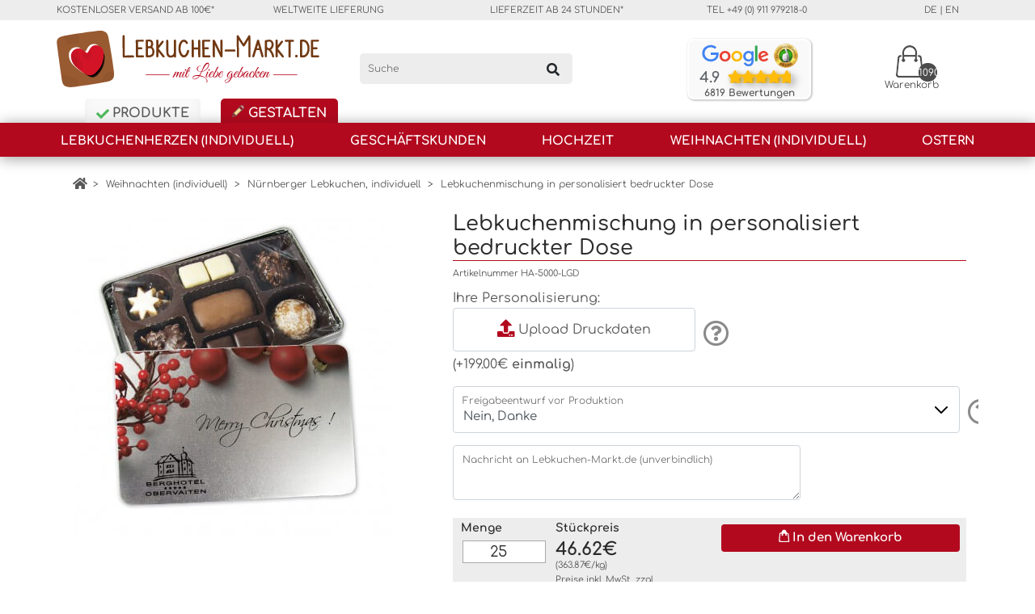

--- FILE ---
content_type: text/html; charset=UTF-8
request_url: https://www.lebkuchen-markt.de/lebkuchenmischung-in-personalisiert-bedruckter-dose-p-23022.html
body_size: 41225
content:
<!DOCTYPE html>
<html dir="ltr" lang="de">
<head>
    <link rel="alternate" hreflang="de" href="https://www.lebkuchen-markt.de/lebkuchenmischung-in-personalisiert-bedruckter-dose-p-23022.html" /><link rel="alternate" hreflang="en" href="https://www.lebkuchen-markt.de/gingerbread-mixture-in-printed-tin-p-23022.html" /><link rel="alternate" href="https://www.lebkuchen-markt.de/lebkuchenmischung-in-personalisiert-bedruckter-dose-p-23022.html" hreflang="x-default" />            <link rel="canonical" href="https://www.lebkuchen-markt.de/lebkuchenmischung-in-personalisiert-bedruckter-dose-p-23022.html" />
                <meta name="robots" content="index, follow" />
        <meta http-equiv="Content-Type" content="text/html; charset=utf-8"/>
    <meta name="description" content="Ideales Werbegeschenk für die Weihnachtszeit - Verschiedene Lebkuchen Gebäcke in einer individuell bedruckten Dose - individueller Druck ➽ Jetzt bestellen"/>
    <meta name="keywords" content=""/>
    <meta name="publisher" content="Lebkuchen-Markt.de" />
    <meta name="revisit-After" content="3 days"/>
    <title>Lebkuchenmischung in personalisiert bedruckter Dose</title>

    <meta property="og:site_name" content="Lebkuchen-Markt.de" />
    <meta property="og:type" content="product" />
    <meta property="og:availability" content="instock" />
    <meta property="og:locale" content="de_DE" />
    <meta property="og:url" content="https://www.lebkuchen-markt.de/lebkuchenmischung-in-personalisiert-bedruckter-dose-p-23022.html" />
    <meta property="og:title" content="Lebkuchenmischung in personalisiert bedruckter Dose"/>
    <meta property="twitter:title" content="Lebkuchenmischung in personalisiert bedruckter Dose"/>
    <meta property="og:type" content="website"/>
    <meta property="og:url" content="https://www.lebkuchen-markt.de/lebkuchenmischung-in-personalisiert-bedruckter-dose-p-23022.html"/>
        <meta property="product:price:currency" content="EUR" />
    <meta property="product:price:amount" content="12.58" />
    <meta property="og:image"
            content="https://www.lebkuchen-markt.de/images/bedruckte-dosen-mit-lebkuchenmischung.jpg"/>
    <meta property="twitter:image"
            content="https://www.lebkuchen-markt.de/images/bedruckte-dosen-mit-lebkuchenmischung.jpg"/>
    <meta property="og:description"
            content="Ideales Werbegeschenk für die Weihnachtszeit - Verschiedene Lebkuchen Gebäcke in einer individuell bedruckten Dose - individueller Druck ➽ Jetzt bestellen"/>
    <meta property="twitter:description"
            content="Ideales Werbegeschenk für die Weihnachtszeit - Verschiedene Lebkuchen Gebäcke in einer individuell bedruckten Dose - individueller Druck ➽ Jetzt bestellen"/>

    <link rel="preload" href="css/product_info.27ec589f.css" as="style" onload="this.onload=null;this.rel='stylesheet'">
<noscript><link rel="stylesheet" href="css/product_info.27ec589f.css"></noscript>
            <link rel="preload" as="image" href="/images/resized/bedruckte-dosen-mit-lebkuchenmischung-400x400.jpg" fetchpriority="high" />
    
    <style>:root{--blue:#007bff;--indigo:#6610f2;--purple:#6f42c1;--pink:#e83e8c;--red:#dc3545;--orange:#fd7e14;--yellow:#ffc107;--green:#28a745;--teal:#20c997;--cyan:#17a2b8;--white:#fff;--gray:#6c757d;--gray-dark:#343a40;--primary:#007bff;--secondary:#6c757d;--success:#28a745;--info:#17a2b8;--warning:#ffc107;--danger:#dc3545;--light:#f8f9fa;--dark:#343a40;--breakpoint-xs:0;--breakpoint-sm:576px;--breakpoint-md:768px;--breakpoint-lg:992px;--breakpoint-xl:1200px;--font-family-sans-serif:-apple-system,BlinkMacSystemFont,"Segoe UI",Roboto,"Helvetica Neue",Arial,"Noto Sans",sans-serif,"Apple Color Emoji","Segoe UI Emoji","Segoe UI Symbol","Noto Color Emoji";--font-family-monospace:SFMono-Regular,Menlo,Monaco,Consolas,"Liberation Mono","Courier New",monospace}*,:after,:before{box-sizing:border-box}html{font-family:sans-serif;line-height:1.15;-webkit-text-size-adjust:100%;overflow-y:scroll}nav{display:block}body{background-color:#fff;color:#212529;font-family:-apple-system,BlinkMacSystemFont,Segoe UI,Roboto,Helvetica Neue,Arial,Noto Sans,sans-serif,Apple Color Emoji,Segoe UI Emoji,Segoe UI Symbol,Noto Color Emoji;font-size:1rem;font-weight:400;line-height:1.5;text-align:left}h1,h2,h3,h5{margin-bottom:.5rem;margin-top:0}p,ul{margin-bottom:1rem;margin-top:0}ul ul{margin-bottom:0}b,strong{font-weight:bolder}a{background-color:transparent;color:#007bff;text-decoration:none}a:not([href]):not([class]){color:inherit;text-decoration:none}img{border-style:none}img,svg{vertical-align:middle}svg{overflow:hidden}table{border-collapse:collapse}th{text-align:inherit;text-align:-webkit-match-parent}label{display:inline-block;margin-bottom:.5rem}button{border-radius:0}button,input,optgroup,select,textarea{font-family:inherit;font-size:inherit;line-height:inherit;margin:0}button,input{overflow:visible}button,select{text-transform:none}select{word-wrap:normal}[type=button],[type=submit],button{-webkit-appearance:button}[type=button]::-moz-focus-inner,[type=submit]::-moz-focus-inner,button::-moz-focus-inner{border-style:none;padding:0}input[type=checkbox],input[type=radio]{box-sizing:border-box;padding:0}textarea{overflow:auto;resize:vertical}[type=number]::-webkit-inner-spin-button,[type=number]::-webkit-outer-spin-button{height:auto}::-webkit-file-upload-button{-webkit-appearance:button;font:inherit}.h5,h1,h2,h3,h5{font-weight:500;line-height:1.2;margin-bottom:.5rem}h1{font-size:2.5rem}h2{font-size:2rem}h3{font-size:1.75rem}.h5,h5{font-size:1.25rem}small{font-size:80%;font-weight:400}.img-fluid{height:auto;max-width:100%}.container,.container-fluid{margin-left:auto;margin-right:auto;padding-left:15px;padding-right:15px;width:100%}@media (min-width:576px){.container{max-width:540px}}@media (min-width:768px){.container{max-width:720px}}@media (min-width:992px){.container{max-width:960px}}@media (min-width:1200px){.container{max-width:1140px}}@media (min-width:1400px){.container{max-width:1280px}}.row{display:-ms-flexbox;display:flex;-ms-flex-wrap:wrap;flex-wrap:wrap;margin-left:-15px;margin-right:-15px}.col,.col-1,.col-11,.col-12,.col-2,.col-3,.col-4,.col-6,.col-7,.col-lg-10,.col-lg-2,.col-lg-3,.col-lg-4,.col-lg-5,.col-lg-6,.col-lg-7,.col-lg-8,.col-lg-9,.col-md-12,.col-md-2,.col-md-3,.col-md-4,.col-md-6,.col-md-8,.col-md-9,.col-sm,.col-sm-12,.col-sm-5,.col-sm-7,.col-xl-5,.col-xl-6{padding-left:15px;padding-right:15px;position:relative;width:100%}.col{-ms-flex-preferred-size:0;flex-basis:0;-ms-flex-positive:1;flex-grow:1;max-width:100%}.col-1{-ms-flex:0 0 8.333333%;flex:0 0 8.333333%;max-width:8.333333%}.col-2{-ms-flex:0 0 16.666667%;flex:0 0 16.666667%;max-width:16.666667%}.col-3{-ms-flex:0 0 25%;flex:0 0 25%;max-width:25%}.col-4{-ms-flex:0 0 33.333333%;flex:0 0 33.333333%;max-width:33.333333%}.col-6{-ms-flex:0 0 50%;flex:0 0 50%;max-width:50%}.col-7{-ms-flex:0 0 58.333333%;flex:0 0 58.333333%;max-width:58.333333%}.col-11{-ms-flex:0 0 91.666667%;flex:0 0 91.666667%;max-width:91.666667%}.col-12{-ms-flex:0 0 100%;flex:0 0 100%;max-width:100%}.order-1{-ms-flex-order:1;order:1}.order-2{-ms-flex-order:2;order:2}.offset-2{margin-left:16.666667%}@media (min-width:576px){.col-sm{-ms-flex-preferred-size:0;flex-basis:0;-ms-flex-positive:1;flex-grow:1;max-width:100%}.col-sm-5{-ms-flex:0 0 41.666667%;flex:0 0 41.666667%;max-width:41.666667%}.col-sm-7{-ms-flex:0 0 58.333333%;flex:0 0 58.333333%;max-width:58.333333%}.col-sm-12{-ms-flex:0 0 100%;flex:0 0 100%;max-width:100%}}@media (min-width:768px){.col-md-2{-ms-flex:0 0 16.666667%;flex:0 0 16.666667%;max-width:16.666667%}.col-md-3{-ms-flex:0 0 25%;flex:0 0 25%;max-width:25%}.col-md-4{-ms-flex:0 0 33.333333%;flex:0 0 33.333333%;max-width:33.333333%}.col-md-6{-ms-flex:0 0 50%;flex:0 0 50%;max-width:50%}.col-md-8{-ms-flex:0 0 66.666667%;flex:0 0 66.666667%;max-width:66.666667%}.col-md-9{-ms-flex:0 0 75%;flex:0 0 75%;max-width:75%}.col-md-12{-ms-flex:0 0 100%;flex:0 0 100%;max-width:100%}.offset-md-8{margin-left:66.666667%}}@media (min-width:992px){.col-lg-2{-ms-flex:0 0 16.666667%;flex:0 0 16.666667%;max-width:16.666667%}.col-lg-3{-ms-flex:0 0 25%;flex:0 0 25%;max-width:25%}.col-lg-4{-ms-flex:0 0 33.333333%;flex:0 0 33.333333%;max-width:33.333333%}.col-lg-5{-ms-flex:0 0 41.666667%;flex:0 0 41.666667%;max-width:41.666667%}.col-lg-6{-ms-flex:0 0 50%;flex:0 0 50%;max-width:50%}.col-lg-7{-ms-flex:0 0 58.333333%;flex:0 0 58.333333%;max-width:58.333333%}.col-lg-8{-ms-flex:0 0 66.666667%;flex:0 0 66.666667%;max-width:66.666667%}.col-lg-9{-ms-flex:0 0 75%;flex:0 0 75%;max-width:75%}.col-lg-10{-ms-flex:0 0 83.333333%;flex:0 0 83.333333%;max-width:83.333333%}}@media (min-width:1200px){.col-xl-5{-ms-flex:0 0 41.666667%;flex:0 0 41.666667%;max-width:41.666667%}.col-xl-6{-ms-flex:0 0 50%;flex:0 0 50%;max-width:50%}}.form-control{background-clip:padding-box;background-color:#fff;border:1px solid #ced4da;border-radius:.25rem;color:#495057;display:block;font-size:1rem;font-weight:400;height:calc(1.5em + .75rem + 2px);line-height:1.5;padding:.375rem .75rem;width:100%}.form-control::-ms-expand{background-color:transparent;border:0}.form-control:-moz-focusring{color:transparent;text-shadow:0 0 0 #495057}.form-control::-webkit-input-placeholder{color:#6c757d;opacity:1}.form-control::-moz-placeholder{color:#6c757d;opacity:1}.form-control:-ms-input-placeholder{color:#6c757d;opacity:1}.form-control::-ms-input-placeholder{color:#6c757d;opacity:1}textarea.form-control{height:auto}.form-group{margin-bottom:1rem}.form-row{display:-ms-flexbox;display:flex;-ms-flex-wrap:wrap;flex-wrap:wrap;margin-left:-5px;margin-right:-5px}.form-row>[class*=col-]{padding-left:5px;padding-right:5px}.form-check{display:block;padding-left:1.25rem;position:relative}.form-check-input{margin-left:-1.25rem;margin-top:.3rem;position:absolute}.form-check-label{margin-bottom:0}.form-check-inline{display:-ms-inline-flexbox;display:inline-flex;-ms-flex-align:center;align-items:center;margin-right:.75rem;padding-left:0}.form-check-inline .form-check-input{margin-left:0;margin-right:.3125rem;margin-top:0;position:static}.invalid-feedback{color:#dc3545;display:none;font-size:80%;margin-top:.25rem;width:100%}.btn{background-color:transparent;border:1px solid transparent;border-radius:.25rem;color:#212529;display:inline-block;font-size:1rem;font-weight:400;line-height:1.5;padding:.375rem .75rem;text-align:center;vertical-align:middle}.btn-secondary{background-color:#6c757d;border-color:#6c757d;color:#fff}.btn-light{background-color:#f8f9fa;border-color:#f8f9fa;color:#212529}.card{display:-ms-flexbox;display:flex;-ms-flex-direction:column;flex-direction:column;min-width:0;position:relative;word-wrap:break-word;background-clip:border-box;background-color:#fff;border:1px solid rgba(0,0,0,.125);border-radius:.25rem}.catcard{margin-bottom:1rem}.border-0{border:0!important}.fade:not(.show){opacity:0}.close{color:#000;float:right;font-size:1.5rem;font-weight:700;line-height:1;opacity:.5;text-shadow:0 1px 0 #fff}button.close{background-color:transparent;border:0;padding:0}.modal{display:none;height:100%;left:0;outline:0;overflow:hidden;position:fixed;top:0;width:100%;z-index:1050}.modal-dialog{margin:.5rem;position:relative;width:auto}.modal.fade .modal-dialog{-webkit-transform:translateY(-50px);transform:translateY(-50px)}.modal-dialog-scrollable{display:-ms-flexbox;display:flex;max-height:calc(100% - 1rem)}.modal-dialog-scrollable .modal-content{max-height:calc(100vh - 1rem);overflow:hidden}.modal-dialog-scrollable .modal-footer,.modal-dialog-scrollable .modal-header{-ms-flex-negative:0;flex-shrink:0}.modal-dialog-scrollable .modal-body{overflow-y:auto}.modal-dialog-centered{display:-ms-flexbox;display:flex;-ms-flex-align:center;align-items:center;min-height:calc(100% - 1rem)}.modal-dialog-centered:before{content:"";display:block;height:calc(100vh - 1rem);height:-webkit-min-content;height:-moz-min-content;height:min-content}.modal-dialog-centered.modal-dialog-scrollable{-ms-flex-direction:column;flex-direction:column;-ms-flex-pack:center;height:100%;justify-content:center}.modal-dialog-centered.modal-dialog-scrollable .modal-content{max-height:none}.modal-dialog-centered.modal-dialog-scrollable:before{content:none}.modal-content{background-clip:padding-box;background-color:#fff;border:1px solid rgba(0,0,0,.2);border-radius:.3rem;-ms-flex-direction:column;flex-direction:column;outline:0;position:relative;width:100%}.modal-content,.modal-header{display:-ms-flexbox;display:flex}.modal-header{-ms-flex-align:start;align-items:flex-start;-ms-flex-pack:justify;border-bottom:1px solid #dee2e6;border-top-left-radius:calc(.3rem - 1px);border-top-right-radius:calc(.3rem - 1px);justify-content:space-between;padding:1rem}.modal-header .close{margin:-1rem -1rem -1rem auto;padding:1rem}.modal-title{line-height:1.5;margin-bottom:0}.modal-body{-ms-flex:1 1 auto;flex:1 1 auto;padding:1rem;position:relative}.modal-footer{display:-ms-flexbox;display:flex;-ms-flex-wrap:wrap;flex-wrap:wrap;-ms-flex-align:center;align-items:center;-ms-flex-pack:end;border-bottom-left-radius:calc(.3rem - 1px);border-bottom-right-radius:calc(.3rem - 1px);border-top:1px solid #dee2e6;justify-content:flex-end;padding:.75rem}.modal-footer>*{margin:.25rem}@media (min-width:576px){.modal-dialog{margin:1.75rem auto;max-width:500px}.modal-dialog-scrollable{max-height:calc(100% - 3.5rem)}.modal-dialog-scrollable .modal-content{max-height:calc(100vh - 3.5rem)}.modal-dialog-centered{min-height:calc(100% - 3.5rem)}.modal-dialog-centered:before{height:calc(100vh - 3.5rem);height:-webkit-min-content;height:-moz-min-content;height:min-content}}@media (min-width:992px){.modal-xl{max-width:800px}}@media (min-width:1200px){.modal-xl{max-width:1140px}}.clearfix:after{clear:both;content:"";display:block}.d-none{display:none!important}.d-inline{display:inline!important}@media (min-width:768px){.d-md-none{display:none!important}}@media (min-width:992px){.d-lg-block{display:block!important}}.align-items-center{-ms-flex-align:center!important;align-items:center!important}.float-left{float:left!important}.float-right{float:right!important}@media (min-width:768px){.float-md-right{float:right!important}}.position-relative{position:relative!important}.w-100{width:100%!important}.mt-1{margin-top:.25rem!important}.mb-1{margin-bottom:.25rem!important}.m-2{margin:.5rem!important}.mb-2{margin-bottom:.5rem!important}.ml-2{margin-left:.5rem!important}.mt-4{margin-top:1.5rem!important}.pr-0{padding-right:0!important}.pt-1{padding-top:.25rem!important}.pt-2,.py-2{padding-top:.5rem!important}.py-2{padding-bottom:.5rem!important}.pl-3{padding-left:1rem!important}.mt-n2{margin-top:-.5rem!important}.mx-auto{margin-left:auto!important;margin-right:auto!important}.text-right{text-align:right!important}.text-center{text-align:center!important}.text-uppercase{text-transform:uppercase!important}.text-danger{color:#dc3545!important}@font-face{font-display:swap;font-family:Comfortaa;font-style:normal;font-variation-settings:"wght" 400;font-weight:300 700;src:local(""),url(/css/fonts/comfortaa/comfortaa.woff2) format("woff2"),url(/css/fonts/comfortaa/comfortaa.woff) format("woff"),url(/css/fonts/comfortaa/comfortaa.ttf) format("truetype")}body{color:#585858;font-family:Comfortaa,Helvetica,sans-serif;margin:0;overflow:scroll;padding:0}@font-face{font-display:swap;font-family:lebkuchenwelt-font;font-style:normal;font-weight:400;src:url(/css/fonts/lebkuchenwelt-font.woff2) format("woff2"),url(/css/fonts/lebkuchenwelt-font.woff) format("woff"),url(/css/fonts/lebkuchenwelt-font.ttf) format("truetype")}[class^=lw-icon-]{font-family:lebkuchenwelt-font!important;speak:none;font-style:normal;font-variant:normal;font-weight:400;line-height:1;text-transform:none;-webkit-font-smoothing:antialiased;-moz-osx-font-smoothing:grayscale}.lw-icon-Warenkorb_ohne_Inhalt:before{content:"\e92c"}@media (max-width:991px){a.language_link .icon.icon_german{background-image:url("[data-uri]")}}iframe,img{border:none}h1{font-size:1.6rem}h2{font-size:1.3rem}h3{font-size:1.125rem}.h5,h5{font-size:.925rem}a:link,a:visited{color:#585858;text-decoration:none}.no-padding{padding:0}.container.no-padding{overflow:hidden}.container.main-navi-row.no-padding{overflow:visible}.no-margin{margin:0}.lightgrey-bg{background:#ededed;color:#585858}.text-small{font-size:11px}.lm-arrow{border:solid #000;border-width:0 3px 3px 0;display:inline-block;padding:3px}.arrow-down{-webkit-transform:rotate(45deg);transform:rotate(45deg)}.price-break-header{font-size:12px;font-weight:700;text-transform:uppercase}.switch{display:inline-block;float:right;height:23px;margin-right:70px;margin-top:-22px;position:relative;width:40px}.switch input{height:0;opacity:0;width:0}.switch-slider{background-color:#ccc;bottom:0;left:0;right:0;top:0}.switch-slider,.switch-slider:before{position:absolute}.switch-slider:before{background-color:#fff;bottom:3px;content:"";height:17px;left:4px;width:17px}input:checked+.switch-slider{background-color:#807d78}input:checked+.switch-slider:before{-webkit-transform:translateX(15px);-ms-transform:translateX(15px);transform:translateX(15px)}.switch-desc-brutto,.switch-desc-netto{display:none;left:47px;position:absolute;top:5px;white-space:nowrap}input+.switch-slider+.switch-desc-netto{display:block}input+.switch-slider+.switch-desc-netto+.switch-desc-brutto,input:checked+.switch-slider+.switch-desc-netto{display:none}input:checked+.switch-slider+.switch-desc-netto+.switch-desc-brutto{display:block}.switch-slider.round{border-radius:34px}.switch-slider.round:before{border-radius:50%}#mobile_search_form{display:none}.breadcrumbs{color:#fff;font-size:12px;margin-bottom:10px;padding-bottom:14px}.bcSeparator{color:#585858}a.breadcrumbElement{color:#585858;margin-left:5px;margin-right:5px}.header-line a:link,.header-line a:visited{color:#585858}.header-line{font-size:11px;line-height:25px;text-transform:uppercase}.user-interaction-icons{font-size:12px}.main-logo{margin-top:-24px}a.box_shopping_cart_link{color:#000;display:inline-block;opacity:.7;position:relative;text-align:center}a.box_shopping_cart_link .icon{background-repeat:no-repeat;background-size:contain;display:block;height:40px;margin:0 auto;width:40px}a.box_shopping_cart_link .cart_qty{background:#000;border-radius:40px;color:#fff;height:23px;line-height:24px;position:absolute;right:2px;top:22px;width:23px}.shop-search{border:0;border-radius:5px;height:38px;line-height:30px;padding:0 10px;width:90%}.shop-search-submit{margin-left:-50px}#mobile_search_form{margin-bottom:9px;position:relative}#mobile_search_form .shop-search{background-color:#fff;border-bottom:2px solid grey;border-radius:0;margin-left:10px;width:85%}.logo-search-icons-row{margin-bottom:17px;margin-top:10px}.header-row{min-height:100px}.top-bars{margin-top:-30px;position:absolute;z-index:1040}.tooltip-questionmark{opacity:.7;width:25px}.lb-info{position:absolute;right:-35px;top:15px}.top-banner{background-color:#b2091e;color:#fff}.top-banner .col{font-size:12px;padding:5px}.top-banner a{color:#fff;font-size:14px}.main-navigation{background:#b2091e;box-shadow:0 2px 18px 0 rgba(0,0,0,.4);color:#fff;font-size:15px;height:42px;margin-bottom:25px}#content_overlay{background:rgba(0,0,0,.65);display:none;height:105%;left:0;position:absolute;top:-25px;width:100%;z-index:0}.top-bar-gestalten,.top-bar-produkte{background-color:#faf9f9;border-top-left-radius:5px;border-top-right-radius:5px;box-shadow:inset 0 -11px 31px -27px rgba(0,0,0,.62);display:inline-block;font-weight:700;height:30px;margin-left:20px;padding:6px 14px 5px;text-transform:uppercase}.top-bar-produkte i{color:#4db85b}.top-bar-gestalten span.top-bar-icon{background-origin:content-box;background-position:0 0;background-repeat:no-repeat;background-size:contain;display:inline-block;height:15px;width:15px}.top-bar-gestalten.is_active{background-color:#b2091e;box-shadow:inset 0 -11px 31px -27px rgba(0,0,0,.62);color:#fff}#gestalten_navi,#produkte_navi{width:100%}#gestalten_navi{display:none}.product-bpi{font-size:11px;font-weight:400;line-height:13px;margin-bottom:15px}.grey,.grey a,.product-bpi{color:#585858}.box_search_head_activator{display:none}#product-info-thumbs .owl-thumb-item{margin-bottom:10px;text-align:center;width:100%}#product-info-thumbs .owl-thumbs .active img{border:1px solid #b2091e}.product-create-offer{padding-right:27px;text-align:right}.product-create-offer a{background-color:#757575;border-radius:4px;color:#fff;display:inline-block;font-size:15px;font-weight:700;padding:6px 8px;text-align:center;width:100%}.price_table_col{border-right:1px solid #5f5f5f}.price_table{border:none;margin-bottom:10px;width:100%}.price_table th{background:#ededed;color:#6d6a66;font-weight:700}.price_table td,.price_table th{padding:2px 8px}.price_table td{color:#52504d}.price_table tbody tr:nth-child(odd):not(:last-child):not(:nth-last-child(2)){background:#c4c4c4}.table-price-netto{display:none}#itemProductsDescription,#itemProductsDescription p{color:#2b2b2b;font-size:.875rem}#itemProductsDescription h3{color:#2b2b2b}.tab-headers div{border-left:1px solid #5f5f5f;border-right:1px solid #5f5f5f;border-top:1px solid #5f5f5f;color:#787570;display:inline-block;font-size:12px;font-weight:700;margin:0;padding:5px}.tabs{border:1px solid #5f5f5f;margin-top:-1px;padding:5px}.tab-headers div.tab-selected{background-color:#757575;color:#fff}.tab-headers h2{font-size:.875rem;line-height:1;margin-bottom:0;padding:3px}@media (max-width:768px){.tab-headers h2{font-size:.75rem}}.tabs .tab p{margin-bottom:2px;margin-top:2px}.tabs .tab{color:#787570;font-size:12px;line-height:150%}.tabs .tab:not(:first-child){display:none}.products_image_container{margin-bottom:15px;min-height:400px}.customer_reviews{min-height:114px}.products_image_container .details-product-model,.products_image_container .details-title{display:none}@media (max-width:991px){.customer_reviews,.products_image_container{min-height:auto}}.individualize_icon{background-repeat:no-repeat;background-size:contain;display:inline-block;height:22px;vertical-align:middle;width:22px}.owl-carousel{position:relative}.owl-nav{margin-top:0!important;position:absolute;top:0;width:100%}.owl-nav *{color:#767575;font-size:50px}.owl-carousel .owl-nav button.owl-prev{left:0}.owl-carousel .owl-nav button.owl-next,.owl-carousel .owl-nav button.owl-prev{margin:0;min-width:25px;padding-bottom:9%!important;padding-top:12%!important;position:absolute}.owl-carousel .owl-nav button.owl-next{right:0}.owl-carousel .owl-item img{margin-left:auto;margin-right:auto;max-width:100%;width:auto!important}.owl-item a{font-size:.9rem}.owl-thumbs .owl-thumb-item{display:inline-block}.owl-thumbs .owl-thumb-item img{border:1px solid #fff;margin:2px;opacity:.5;padding:2px}.owl-thumbs .active img{border:1px solid #dbcec0;opacity:1}.shipping_times_offer_row{margin-top:25px}.product-amount{float:left;width:20%}.product-text-amount{color:#2b2b2b;font-size:14px;font-weight:700;margin-bottom:.2rem}.product-amount-inner{margin-left:10px;margin-right:10px}.product-quantity{border:1px solid #aaa;color:#2b2b2b;font-size:18px;line-height:24px;margin:2px;text-align:center;width:-moz-available;width:-webkit-fill-available;width:fill-available}.product-price{float:left;width:28%}.product-unit-price-text{font-size:14px}.product-unit-price,.product-unit-price-text{color:#2b2b2b;font-weight:700;line-height:26px}.product-unit-price{font-size:22px}.product-onetime{display:none;font-size:11px;font-weight:700;line-height:15px}#product_info_form h1,#product_info_form h2.details-title{border-bottom:1px solid #b2091e;color:#2b2b2b}#product_info_form{display:inline-block;max-width:100%;padding-bottom:20px;width:100%}#product_info_form .product-bpi{color:#585858;font-size:11px;font-weight:400;margin-bottom:0}.details-product-model{font-size:11px;margin-bottom:10px}.product-info-available-or-shipping{line-height:18px;padding-left:9px;padding-right:0}.product-add-to-cart{float:left;text-align:right;width:52%}.product-add-to-cart button[type=submit],.review-button,button.edit_button{background-color:#b2091e;border:none;border-radius:4px;color:#fff;font-size:15px;font-weight:700;padding:6px 8px;width:94%}.review-button{width:100%}button.edit_button{display:none;position:fixed;right:10px;top:10px;width:160px;z-index:100}.shipping_times_details{display:none;margin-top:15px;opacity:.9}.shipping_method_info{background-repeat:no-repeat;background-size:contain;font-size:14px;padding-left:30px}svg:not(:root){overflow:hidden}.form-group{margin-bottom:15px}.form-group small{font-size:11px}.form-group-big-select{display:inline-block;position:relative}.form-group-big-select .control-label{color:#757575;font-size:12px;left:12px;margin-bottom:0;padding-top:0;position:absolute;top:9px;word-wrap:break-word}.form-group-big-select .form-control{appearance:none;-webkit-appearance:none;background-color:transparent;background-image:none;font-size:15px;height:58px;max-width:100%;min-width:430px;padding-top:24px;position:relative;width:auto;z-index:1}.form-group-big-select select.form-control{padding-right:32px}.form-group-big-select textarea.form-control{font-size:12px;height:68px;min-height:68px;white-space:pre-wrap}.form-group-big-select svg{position:absolute;right:15px;top:25px;width:16px}@media (max-width:768px){.form-group-big-select{max-width:90%}.form-group-big-select .form-control{min-width:300px}}#gestalten_navi li.show_all,#produkte_navi li.show_all{margin-bottom:15px;width:100%}#gestalten_navi li.show_all a,#produkte_navi li.show_all a{color:#b2091e;font-size:15px;font-weight:700}@media (min-width:768px){nav.main-navi{position:relative;width:100%}nav.main-navi ul{display:flex;flex-direction:row;justify-content:space-between;list-style-type:none;margin:0;padding:0;width:100%}nav ul a{color:#585858}nav ul li.level-1 ul{display:none;z-index:9999}nav ul li .lm-arrow{display:none}li.level-1{font-weight:700;text-transform:uppercase}li.level-1>a:link,li.level-1>a:visited{color:#fff;display:block;height:42px;line-height:45px;padding-left:20px;padding-right:20px;text-align:center}li.level-2{float:left;line-height:2.9em;text-transform:none;width:28%}li.level-2.nav-category-description{color:#929090;float:right;height:100%;line-height:1.4em;width:44%}li.level-2.nav-category-description img{margin-bottom:10px}}@media (max-width:767px){#menuToggle{display:block;position:relative;top:10px;width:100%}.mobile-no-right-padding-margin{margin-right:0;padding-right:0}.breadcrumbs{font-size:11px}#productdetail .breadcrumbs span.bcInner{display:inline-block}#productdetail .breadcrumbs span.bcInner:last-child,#productdetail .breadcrumbs span.bcInner:nth-last-child(2) .bcSeparator{display:none}.breadcrumbs{margin-bottom:2px;padding-bottom:3px;position:relative;top:-9px}.logo-search-icons-row{margin-bottom:9px}.burger-button{background:none;border:none}.burger-icon{border-radius:4px;height:38px;margin:0 auto;top:-5px;width:40px}.burger-icon,.burger-text{display:block;position:relative}.burger-text{font-size:11px;margin-left:10px;margin-top:-4px;text-align:center;top:-10px}.burger-line{background:#b2091e;border-radius:2px;display:block;height:4px;left:10px;position:absolute;transform-origin:center;-webkit-transform-origin:center;width:30px}.burger-line:first-child{top:12px}.burger-line:nth-child(2){top:20px}.burger-line:nth-child(3){top:28px}.main-logo{margin-top:0}.main-navi-row{position:relative}.main-navi{padding:15px}.main-navigation{background:#efefef;box-shadow:none;position:relative;z-index:1000}#top-navi-holder{background:#fff;display:none;left:15px;position:absolute;top:30px;width:88%;z-index:100}#gestalten_navi,#produkte_navi{display:none}#gestalten_navi a,#produkte_navi a{color:#000}#gestalten_navi li a,#produkte_navi li a{display:block}#gestalten_navi ul,#produkte_navi ul{margin:0;padding:0;width:100%}#gestalten_navi li,#produkte_navi li{border-bottom:1px solid #efefef;display:block;line-height:35px;min-height:35px;width:100%}#gestalten_navi li.level-1>a,#produkte_navi li.level-1>a{font-weight:700;text-transform:uppercase}#gestalten_navi ul>li>ul,#produkte_navi ul>li>ul{display:none;padding-left:15px}#gestalten_navi ul li .lm-arrow,#produkte_navi ul li .lm-arrow,#top-foot-navi li>strong .lm-arrow{float:right;margin-top:9px;opacity:.3}li.nav-category-description{display:none!important}#gestalten_navi li.show_all,#produkte_navi li.show_all{display:inline-block;margin-bottom:auto}#gestalten_navi li.show_all a,#produkte_navi li.show_all a{color:#000;font-weight:400}#top-foot-navi{background:#efefef;color:#000;display:block;padding:15px}#top-foot-navi ul{list-style-type:none;margin:0;padding:0;width:100%}#top-foot-navi li>strong{display:block;font-weight:400;line-height:32px}#top-foot-navi .moreInfo{display:none;padding-left:13px;padding-top:10px}#top-foot-navi .moreInfo p{line-height:1.4rem}a.telephone_link{font-size:15px;font-weight:700;text-decoration:none}#top-foot-icons{color:#0b0b0b}a.box_search_head_activator{color:#000;display:inline-block;left:-10px;margin-right:5px;opacity:.4;position:relative;text-align:center}a.box_search_head_activator>i{font-size:1.7em}a.box_shopping_cart_link{left:-5px}a.box_shopping_cart_link .icon{height:20px;width:20px}a.box_shopping_cart_link .cart_qty{font-size:11px;height:22px;line-height:21px;right:-13px;top:11px;width:22px}span.shopping_cart_desc{display:none}button.submit_mobile_search{margin-left:-25px}.top-bars{margin-top:5px}.top-bar-gestalten,.top-bar-produkte{background:transparent;box-shadow:none;color:#696969;font-size:13px;margin-left:0;margin-right:20px;padding:4px 6px 3px 10px;text-transform:uppercase}.top-bar-gestalten.is_active{background:#fff;border-top-left-radius:3px;border-top-right-radius:3px;box-shadow:none;color:#696969}button.edit_button{top:180px;z-index:899}#top-foot-navi a{text-decoration:underline}#top-foot-icons>.row{padding-bottom:3px;padding-top:12px}a.language_link .icon{background-position:50%;background-repeat:no-repeat;background-size:contain;display:block;height:17px;margin:0 auto;width:17px}a.about_us_link i,a.b2b_link i,a.help_link i{color:#000;display:block;font-size:19px;margin:0 auto}a.about_us_link,a.b2b_link,a.help_link,a.language_link{font-size:11px;opacity:.8}#available_languages{background:#fff;display:none;padding-bottom:10px;padding-top:10px;position:absolute;top:-85px;width:100%}.product-info-available-or-shipping{font-size:12px;padding-right:0}.product-add-to-cart button[type=submit],.product-create-offer a{font-size:12px}.product-text-amount,.product-unit-price-text{font-size:13px}.product-quantity{font-size:15px;width:48px}.product-unit-price{font-size:18px}#itemProductsDescription{order:2}.price_table_col{border-right:0;order:1;padding-top:10px}.pinfo-tab-container{margin-top:15px}#product-title-infos{display:none}.products_image_container .details-product-model,.products_image_container .details-title{display:block}}#top_scroll{bottom:60px;display:none;font-size:40px;position:fixed;right:15px;z-index:100}.google-header-badge{background-color:#f9f9f9;border:2px solid #fff;border-radius:8px;inset:auto 5px 300px auto!important;bottom:300px;box-shadow:1px 1px 2px 1px #cfcfcf;box-sizing:border-box;height:75px;padding:4px 7px;right:5px;width:153px;z-index:100}.google-header-badge .inner{display:flex;-webkit-box-align:center;align-items:center;box-sizing:border-box;margin:2px 0 0}.google-header-badge .inner .rating{color:#5f6368;font-size:18px;font-weight:700;line-height:normal;margin:0 6px;word-break:normal!important}.back-stars,.front-stars,.stars-rating{display:flex}.stars-rating{box-sizing:border-box;font-size:1em;margin-top:-2px;padding-left:4px}.num-reviews{font-size:12px;font-weight:700;text-align:center}@media (max-width:768px){.stars-rating{font-size:.5em;padding-left:0}}.back-stars,.front-stars{display:flex}.back-stars{color:#d3d3d3;position:relative;text-shadow:4px 4px 10px #a9a9a9}.front-stars{color:#ffbc0b;overflow:hidden;position:absolute;text-shadow:2px 2px 5px #d29b09;top:0}form{display:inline}input,select,textarea{font-size:12px}textarea{width:100%}.review-write-bad-label{padding-right:10px}.img-category-teaser{min-height:90px}.product-bpi,.product-onetime{min-height:18px}.crossselling{min-height:280px}.owl-carousel-img{min-height:345px}@media (max-width:991px){.products_image_container{aspect-ratio:1/1.15;min-height:auto}.products_image_container .owl-carousel-img{min-height:auto}.crossselling{min-height:200px}}</style><link rel="preload" href="/css/fonts/comfortaa/comfortaa.woff2" as="font" type="font/woff2" crossorigin />
<link rel="preload" href="/css/fonts/lebkuchenwelt-font.woff2" as="font" type="font/woff2"  crossorigin />
<link rel="preload" href="/css/fonts/fontawesome/webfonts/fa-solid-900.woff2" as="font" type="font/woff2" crossorigin />
<link rel="preload" href="/css/fonts/fontawesome/webfonts/fa-regular-400.woff2" as="font" type="font/woff2" crossorigin />
<meta name="viewport" content="width=device-width, initial-scale=1">
<link rel="icon" type="image/svg+xml" href="/images_tpl/favicon.svg">
<link rel="alternate icon" href="/images_tpl/lebkuchen-markt-16x16.ico">
<style>
    #cc-main {
        --cc-btn-primary-bg: #f3e5d6;
        --cc-btn-primary-border-color: #f3e5d6;
        --cc-btn-primary-hover-bg: #f3e5d6;
        --cc-btn-primary-hover-border-color: #f3e5d6;
        --cc-btn-primary-color: #59300f;
        --cc-btn-primary-hover-color: #59300f;

        --cc-btn-secondary-bg: #f3e5d6;
        --cc-btn-secondary-border-color: #f3e5d6;
        --cc-btn-secondary-hover-bg: #f3e5d6;
        --cc-btn-secondary-hover-border-color: #f3e5d6;
        --cc-btn-secondary-color: #59300f;
        --cc-btn-secondary-hover-color: #59300f;
    }
    /* CLS Prevention: Reserve space for dynamic content */
    .owl-carousel .owl-height { transition: none; }
    #edit { min-height: 90px; }
    .main-logo { aspect-ratio: 325 / 70; }
    .google-header-badge img[src*="google.svg"] { aspect-ratio: 85 / 30; width: 85px; height: auto; }
    .google-header-badge img[src*="ekomi"] { aspect-ratio: 1; width: 30px; height: auto; }
    .shipping_times img.img-fluid { aspect-ratio: 64 / 34; width: 64px; height: auto; }
    @media (max-width: 991px) {
        #edit { min-height: 75px; }
        .products_image_container .lb-gallery { contain: strict; min-height: 760px; overflow: visible; }
        .products_image_container .owl-carousel-img { min-height: 740px; }
        .products_image_container .owl-stage-outer { contain: layout; }
    }
</style>
<link rel="preload" href="css/bootstrap/css/bootstrap.min.css" as="style" onload="this.onload=null;this.rel='stylesheet'">
<noscript><link rel="stylesheet" href="css/bootstrap/css/bootstrap.min.css"></noscript><link rel="preload" href="css/lebkuchenmarkt.27ec589f.css" as="style" onload="this.onload=null;this.rel='stylesheet'">
<noscript><link rel="stylesheet" href="css/lebkuchenmarkt.27ec589f.css"></noscript>
    <style>.owl-carousel,.owl-carousel .owl-item{-webkit-tap-highlight-color:transparent;position:relative}.owl-carousel{display:none;width:100%;z-index:1}.owl-carousel .owl-stage{-moz-backface-visibility:hidden;position:relative;-ms-touch-action:pan-Y;touch-action:manipulation}.owl-carousel .owl-stage:after{clear:both;content:".";display:block;height:0;line-height:0;visibility:hidden}.owl-carousel .owl-stage-outer{overflow:hidden;position:relative;-webkit-transform:translateZ(0)}.owl-carousel .owl-item,.owl-carousel .owl-wrapper{-webkit-backface-visibility:hidden;-moz-backface-visibility:hidden;-ms-backface-visibility:hidden;-webkit-transform:translateZ(0);-moz-transform:translateZ(0);-ms-transform:translateZ(0)}.owl-carousel .owl-item{-webkit-backface-visibility:hidden;float:left;min-height:1px;-webkit-touch-callout:none}.owl-carousel .owl-item img{display:block;width:100%}.owl-carousel .owl-dots.disabled,.owl-carousel .owl-nav.disabled{display:none}.no-js .owl-carousel,.owl-carousel.owl-loaded{display:block}.owl-carousel .owl-dot,.owl-carousel .owl-nav .owl-next,.owl-carousel .owl-nav .owl-prev{cursor:pointer;-webkit-user-select:none;-khtml-user-select:none;-moz-user-select:none;-ms-user-select:none;user-select:none}.owl-carousel .owl-nav button.owl-next,.owl-carousel .owl-nav button.owl-prev,.owl-carousel button.owl-dot{background:0 0;border:none;color:inherit;font:inherit;padding:0!important}.owl-carousel.owl-loading{display:block;opacity:0}.owl-carousel.owl-hidden{opacity:0}.owl-carousel.owl-refresh .owl-item{visibility:hidden}.owl-carousel.owl-drag .owl-item{-ms-touch-action:pan-y;touch-action:pan-y;-webkit-user-select:none;-moz-user-select:none;-ms-user-select:none;user-select:none}.owl-carousel.owl-grab{cursor:move;cursor:grab}.owl-carousel.owl-rtl{direction:rtl}.owl-carousel.owl-rtl .owl-item{float:right}.owl-carousel .animated{animation-duration:1s;animation-fill-mode:both}.owl-carousel .owl-animated-in{z-index:0}.owl-carousel .owl-animated-out{z-index:1}.owl-carousel .fadeOut{animation-name:fadeOut}@keyframes fadeOut{0%{opacity:1}to{opacity:0}}.owl-height{transition:height .5s ease-in-out}.owl-carousel .owl-item .owl-lazy{opacity:0;transition:opacity .4s ease}.owl-carousel .owl-item .owl-lazy:not([src]),.owl-carousel .owl-item .owl-lazy[src^=""]{max-height:0}.owl-carousel .owl-item img.owl-lazy{transform-style:preserve-3d}.owl-carousel .owl-video-wrapper{background:#000;height:100%;position:relative}.owl-carousel .owl-video-play-icon{-webkit-backface-visibility:hidden;background:url(owl.video.play.png) no-repeat;cursor:pointer;height:80px;left:50%;margin-left:-40px;margin-top:-40px;position:absolute;top:50%;transition:transform .1s ease;width:80px;z-index:1}.owl-carousel .owl-video-play-icon:hover{-ms-transform:scale(1.3);transform:scale(1.3)}.owl-carousel .owl-video-playing .owl-video-play-icon,.owl-carousel .owl-video-playing .owl-video-tn{display:none}.owl-carousel .owl-video-tn{background-position:50%;background-repeat:no-repeat;background-size:contain;height:100%;opacity:0;transition:opacity .4s ease}.owl-carousel .owl-video-frame{height:100%;position:relative;width:100%;z-index:1}.owl-theme .owl-dots,.owl-theme .owl-nav{text-align:center;-webkit-tap-highlight-color:transparent}.owl-theme .owl-nav{margin-top:10px}.owl-theme .owl-nav [class*=owl-]{background:#d6d6d6;border-radius:3px;color:#fff;cursor:pointer;display:inline-block;font-size:14px;margin:5px;padding:4px 7px}.owl-theme .owl-nav [class*=owl-]:hover{background:#869791;color:#fff;text-decoration:none}.owl-theme .owl-nav .disabled{cursor:default;opacity:.5}.owl-theme .owl-nav.disabled+.owl-dots{margin-top:10px}.owl-theme .owl-dots .owl-dot{display:inline-block;zoom:1}.owl-theme .owl-dots .owl-dot span{-webkit-backface-visibility:visible;background:#d6d6d6;border-radius:30px;display:block;height:10px;margin:5px 7px;transition:opacity .2s ease;width:10px}.owl-theme .owl-dots .owl-dot.active span,.owl-theme .owl-dots .owl-dot:hover span{background:#869791}</style>    <style>.mfp-bg,.mfp-container,.mfp-wrap{height:100%;left:0;top:0;width:100%}.mfp-container:before,.mfp-content{display:inline-block;vertical-align:middle}.mfp-bg{background:#0b0b0b;opacity:.8;overflow:hidden;position:fixed;z-index:9042}.mfp-wrap{-webkit-backface-visibility:hidden;outline:0!important;position:fixed;z-index:9043}.mfp-container{box-sizing:border-box;padding:0 8px;position:absolute;text-align:center}.mfp-container:before{content:"";height:100%}.mfp-align-top .mfp-container:before,.mfp-loading.mfp-figure,.mfp-s-error .mfp-content,.mfp-s-ready .mfp-preloader{display:none}.mfp-content{margin:0 auto;position:relative;text-align:left;z-index:1045}.mfp-ajax-holder .mfp-content,.mfp-inline-holder .mfp-content{cursor:auto;width:100%}.mfp-ajax-cur{cursor:progress}.mfp-zoom-out-cur,.mfp-zoom-out-cur .mfp-image-holder .mfp-close{cursor:-moz-zoom-out;cursor:-webkit-zoom-out;cursor:zoom-out}.mfp-gallery .mfp-image-holder .mfp-figure,.mfp-zoom{cursor:pointer}.mfp-zoom{cursor:-webkit-zoom-in;cursor:-moz-zoom-in;cursor:zoom-in}.mfp-auto-cursor .mfp-content{cursor:auto}.mfp-arrow,.mfp-close,.mfp-counter,.mfp-preloader{-webkit-user-select:none;-moz-user-select:none;user-select:none}.mfp-hide{display:none!important}.mfp-preloader{color:#ccc;left:8px;margin-top:-.8em;position:absolute;right:8px;text-align:center;top:50%;width:auto;z-index:1044}.mfp-close,.mfp-preloader a:hover{color:#fff}.mfp-preloader a{color:#ccc}button.mfp-arrow,button.mfp-close{-webkit-appearance:none;background:0 0;border:0;box-shadow:none;cursor:pointer;display:block;outline:0;overflow:visible;padding:0;touch-action:manipulation;z-index:1046}.mfp-figure:after,.mfp-iframe-scaler iframe{box-shadow:0 0 8px rgba(0,0,0,.6);left:0;position:absolute}button::-moz-focus-inner{border:0;padding:0}.mfp-close{font-family:Arial,Baskerville,monospace;font-size:28px;font-style:normal;height:44px;line-height:44px;opacity:.65;padding:0 0 18px 10px;position:absolute;right:0;text-align:center;text-decoration:none;top:0;width:44px}.mfp-arrow:focus,.mfp-arrow:hover,.mfp-close:focus,.mfp-close:hover{opacity:1}.mfp-close:active{top:1px}.mfp-close-btn-in .mfp-close{color:#333}.mfp-iframe-holder .mfp-close,.mfp-image-holder .mfp-close{color:#fff;padding-right:6px;right:-6px;text-align:right;width:100%}.mfp-counter{color:#ccc;font-size:12px;line-height:18px;position:absolute;right:0;top:0;white-space:nowrap}.mfp-figure,img.mfp-img{line-height:0}.mfp-arrow{height:110px;margin:-55px 0 0;opacity:.65;padding:0;position:absolute;top:50%;width:90px;-webkit-tap-highlight-color:transparent}.mfp-arrow:active{margin-top:-54px}.mfp-arrow:after,.mfp-arrow:before{border:inset transparent;content:"";display:block;height:0;left:0;margin-left:35px;margin-top:35px;position:absolute;top:0;width:0}.mfp-arrow:after{border-bottom-width:13px;border-top-width:13px;top:8px}.mfp-arrow:before{border-bottom-width:21px;border-top-width:21px;opacity:.7}.mfp-arrow-left{left:0}.mfp-arrow-left:after{border-right:17px solid #fff;margin-left:31px}.mfp-arrow-left:before{border-right:27px solid #3f3f3f;margin-left:25px}.mfp-arrow-right{right:0}.mfp-arrow-right:after{border-left:17px solid #fff;margin-left:39px}.mfp-arrow-right:before{border-left:27px solid #3f3f3f}.mfp-iframe-holder{padding-bottom:40px;padding-top:40px}.mfp-iframe-holder .mfp-content{line-height:0;max-width:900px;width:100%}.mfp-image-holder .mfp-content,img.mfp-img{max-width:100%}.mfp-iframe-holder .mfp-close{top:-40px}.mfp-iframe-scaler{height:0;overflow:hidden;padding-top:56.25%;width:100%}.mfp-iframe-scaler iframe{background:#000;display:block;height:100%;top:0;width:100%}.mfp-figure:after,img.mfp-img{display:block;height:auto;width:auto}img.mfp-img{box-sizing:border-box;margin:0 auto;padding:40px 0}.mfp-figure:after{background:#444;bottom:40px;content:"";right:0;top:40px;z-index:-1}.mfp-figure small{color:#bdbdbd;display:block;font-size:12px;line-height:14px}.mfp-figure figure{margin:0}.mfp-bottom-bar{cursor:auto;left:0;margin-top:-36px;position:absolute;top:100%;width:100%}.mfp-title{color:#f3f3f3;line-height:18px;text-align:left;word-wrap:break-word;padding-right:36px}@media screen and (max-height:300px),screen and (max-width:800px) and (orientation:landscape){.mfp-img-mobile .mfp-image-holder{padding-left:0;padding-right:0}.mfp-img-mobile .mfp-bottom-bar:empty,.mfp-img-mobile img.mfp-img{padding:0}.mfp-img-mobile .mfp-figure:after{bottom:0;top:0}.mfp-img-mobile .mfp-figure small{display:inline;margin-left:5px}.mfp-img-mobile .mfp-bottom-bar{background:rgba(0,0,0,.6);bottom:0;box-sizing:border-box;margin:0;padding:3px 5px;position:fixed;top:auto}.mfp-img-mobile .mfp-counter{right:5px;top:3px}.mfp-img-mobile .mfp-close{background:rgba(0,0,0,.6);height:35px;line-height:35px;padding:0;position:fixed;right:0;text-align:center;top:0;width:35px}}@media (max-width:900px){.mfp-arrow{-webkit-transform:scale(.75);transform:scale(.75)}.mfp-arrow-left{-webkit-transform-origin:0;transform-origin:0}.mfp-arrow-right{-webkit-transform-origin:100%;transform-origin:100%}.mfp-container{padding-left:6px;padding-right:6px}}</style>    <style>@keyframes passing-through{0%{opacity:0;transform:translateY(40px)}30%,70%{opacity:1;transform:translateY(0)}to{opacity:0;transform:translateY(-40px)}}@keyframes slide-in{0%{opacity:0;transform:translateY(40px)}30%{opacity:1;transform:translateY(0)}}@keyframes pulse{0%{transform:scale(1)}10%{transform:scale(1.1)}20%{transform:scale(1)}}.dropzone,.dropzone *{box-sizing:border-box}.dropzone{border:1px solid rgba(0,0,0,.8);border-radius:5px;min-height:150px;padding:20px}.dropzone.dz-clickable{cursor:pointer}.dropzone.dz-clickable *{cursor:default}.dropzone.dz-clickable .dz-message,.dropzone.dz-clickable .dz-message *{cursor:pointer}.dropzone.dz-started .dz-message{display:none}.dropzone.dz-drag-hover{border-style:solid}.dropzone.dz-drag-hover .dz-message{opacity:.5}.dropzone .dz-message{margin:3em 0;text-align:center}.dropzone .dz-message .dz-button{background:none;border:none;color:inherit;cursor:pointer;font:inherit;outline:inherit;padding:0}.dropzone .dz-preview{display:inline-block;margin:16px;min-height:100px;position:relative;vertical-align:top}.dropzone .dz-preview:hover{z-index:1000}.dropzone .dz-preview.dz-file-preview .dz-image{background:#999;background:linear-gradient(180deg,#eee,#ddd);border-radius:20px}.dropzone .dz-preview.dz-file-preview .dz-details{opacity:1}.dropzone .dz-preview.dz-image-preview{background:#fff}.dropzone .dz-preview.dz-image-preview .dz-details{transition:opacity .2s linear}.dropzone .dz-preview .dz-remove{border:none;cursor:pointer;display:block;font-size:14px;text-align:center}.dropzone .dz-preview .dz-remove:hover{text-decoration:underline}.dropzone .dz-preview:hover .dz-details{opacity:1}.dropzone .dz-preview .dz-details{color:rgba(0,0,0,.9);font-size:13px;left:0;line-height:150%;max-width:100%;min-width:100%;opacity:0;padding:2em 1em;position:absolute;text-align:center;top:0;z-index:20}.dropzone .dz-preview .dz-details .dz-size{font-size:16px;margin-bottom:1em}.dropzone .dz-preview .dz-details .dz-filename{white-space:nowrap}.dropzone .dz-preview .dz-details .dz-filename:hover span{background-color:hsla(0,0%,100%,.8);border:1px solid hsla(0,0%,78%,.8)}.dropzone .dz-preview .dz-details .dz-filename:not(:hover){overflow:hidden;text-overflow:ellipsis}.dropzone .dz-preview .dz-details .dz-filename:not(:hover) span{border:1px solid transparent}.dropzone .dz-preview .dz-details .dz-filename span,.dropzone .dz-preview .dz-details .dz-size span{background-color:hsla(0,0%,100%,.4);border-radius:3px;padding:0 .4em}.dropzone .dz-preview:hover .dz-image img{filter:blur(8px);transform:scale(1.05)}.dropzone .dz-preview .dz-image{border-radius:20px;display:block;height:120px;overflow:hidden;position:relative;width:120px;z-index:10}.dropzone .dz-preview .dz-image img{display:block}.dropzone .dz-preview.dz-success .dz-success-mark{animation:passing-through 3s cubic-bezier(.77,0,.175,1)}.dropzone .dz-preview.dz-error .dz-error-mark{animation:slide-in 3s cubic-bezier(.77,0,.175,1);opacity:1}.dropzone .dz-preview .dz-error-mark,.dropzone .dz-preview .dz-success-mark{background:rgba(0,0,0,.8);border-radius:50%;display:block;left:50%;margin-left:-27px;margin-top:-27px;opacity:0;pointer-events:none;position:absolute;top:50%;z-index:500}.dropzone .dz-preview .dz-error-mark svg,.dropzone .dz-preview .dz-success-mark svg{display:block;fill:#fff;height:54px;width:54px}.dropzone .dz-preview.dz-processing .dz-progress{opacity:1;transition:all .2s linear}.dropzone .dz-preview.dz-complete .dz-progress{opacity:0;transition:opacity .4s ease-in}.dropzone .dz-preview:not(.dz-processing) .dz-progress{animation:pulse 6s ease infinite}.dropzone .dz-preview .dz-progress{background:rgba(0,0,0,.8);border:3px solid rgba(0,0,0,.8);border-radius:10px;height:20px;left:15%;margin-top:-10px;opacity:1;overflow:hidden;pointer-events:none;position:absolute;right:15%;top:50%;z-index:1000}.dropzone .dz-preview .dz-progress .dz-upload{background:#fff;border-radius:17px;display:block;height:100%;position:relative;transition:width .3s ease-in-out;width:0}.dropzone .dz-preview.dz-error .dz-error-message{display:block}.dropzone .dz-preview.dz-error:hover .dz-error-message{opacity:1;pointer-events:auto}.dropzone .dz-preview .dz-error-message{background:#b10606;border-radius:8px;color:#fff;display:block;display:none;font-size:13px;left:-10px;opacity:0;padding:.5em 1em;pointer-events:none;position:absolute;top:130px;transition:opacity .3s ease;width:140px;z-index:1000}.dropzone .dz-preview .dz-error-message:after{border-bottom:6px solid #b10606;border-left:6px solid transparent;border-right:6px solid transparent;content:"";height:0;left:64px;position:absolute;top:-6px;width:0}</style>
    <base href="https://www.lebkuchen-markt.de/">

    <script>
        var is_sample = false;
        var required_fields = [];

        function add_required_field(field_id) {
            if (required_fields.indexOf(field_id) < 0){
                required_fields.push(field_id);
            }
        }

        function remove_required_field(field_id) {
            if (required_fields.indexOf(field_id) >= 0) {
                required_fields.splice(required_fields.indexOf(field_id), 1);
            }
        }

        function tep_ver_frm() {
            var missing_fields = [];
            var has_focus = false;

            for (var i = 0; i < required_fields.length; i++) {
                var field_id = required_fields[i];
                var el = document.getElementById(field_id);
                var fileHandler = document.querySelector('[data-file-id="' + field_id + '"]');

                if (el.value === '' && !(fileHandler && fileHandler.value !== '')) {
                    el.classList.add('field-invalid');
                    missing_fields.push(document.querySelector('label[for="' + field_id + '"]').innerText);
                    if (!has_focus) {
                        el.focus();
                        has_focus = true;
                    }
                }
            }

            if (missing_fields.length > 0) {
                var $modal = $('#validationModal');
                $modal.find('#validationModalMessage').text('Folgende Angaben werden benötigt:');
                var $list = $modal.find('#validationModalList').empty();
                missing_fields.forEach(function(field) {
                    $list.append('<li>' + field + '</li>');
                });
                $modal.modal('show');
                return false;
            }

            if (typeof window.clearProductCustomization === 'function') {
                window.clearProductCustomization();
            }

            return true;
        }
    </script>
    <script>
      var is_edit_mode = false;
      var product_id = 23022;
    </script>
    <script type="application/ld+json">{"@context":"https://schema.org","@type":"Product","name":"Lebkuchenmischung in personalisiert bedruckter Dose","description":"Personalisiert bedruckte Dose mit Lebkuchenmischung gef&uuml;llt\r\nDie hochwertige Lebkuchendose ist bef&uuml;llt mit einem Mix aus verschiedenen Lebkuchen-Geb&auml;cken. Die Dose bedrucken wir individuell ganz nach Ihren W&uuml;nschen z.B. mit Ihrem Logo oder einer Werbebotschaft Ihrer Wahl.\r\nSo entsteht ein einzigartiges Werbegeschenk, dass Ihren Mitarbeitern oder Gesch&auml;ftspartnern noch lange nach Weihnachten positiv im Ged&auml;chtnis bleibt.\r\n&nbsp;\r\nUnser Service\r\n\r\nGarantierte Lieferung zum vereinbarten Termin.\r\nInklusive kostenlosem Download der Druckvorlage\r\nKeine versteckten Kosten!\r\nRechnungskauf ab 100,- &euro; m&ouml;glich.\r\nAlle Preise inkl. MwSt., ab 100,-&euro; versandkostenfrei innerhalb DE.\r\n\r\n&nbsp;\r\n\r\n\r\n\r\n\r\nBeschreibung\r\n\r\n\r\n\r\n8 verschiedene Sorten Lebkuchen Geb&auml;cke, ca 150g:\r\n\r\nDominosteine Zartbitter\r\nDominosteine wei&szlig;e Schokolade\r\nHonig-Saft-Printen\r\nSpitzkuchen Zartbitter\r\nNuss-Spitzkuchen Zartbitter\r\nMandel-Lebkuchen\r\nZimtstern\r\nMini-Lebkuchen\r\n\r\n\r\nVerpackung: Individuell bedruckte Metalldose\r\n\r\n\r\n\r\n\r\n\r\nIndividualisierung\r\n\r\n\r\nBedruckte Dose\r\nDie Metalldose ist vollf&auml;chig auf dem Deckel bedruckbar (4-c-Digitaldruck)\r\n\r\n\r\n\r\n\r\nDrucknebenkosten\r\n&nbsp;\r\n\r\n\r\neinmalig\r\nDatenbearbeitung: einmalig, wenn Daten nicht 1:1 gestellt werden**\r\n**Anfallende Kosten w&uuml;rden nachtr&auml;glich berechnet werden.\r\n\r\n\r\n\r\n\r\nDruckvorlage (Download):\r\n\r\n\r\nBitte laden Sie bei der Bestellung eine fertige Druckdatei hoch.\r\nDruckstandskizze [PDF / AI]\r\n\r\n\r\n\r\n\r\nProduktionsfreigabe\r\n\r\n\r\n\r\nSie haben bei der Bestellung eine fertige Druckdatei hochgeladen\r\nWir bedrucken den Deckel der Dose nach Ihren Vorgaben\r\nSie erhalten innerhalb von 1-3 Tagen eine E-mail mit dem Freigabe Entwurf\r\nSie geben die Bestellung zur Produktion frei.\r\n\r\n\r\n\r\n\r\nVerpackung\r\nBedruckte Dose\r\n\r\n\r\nProduktgr&ouml;&szlig;e inkl. Verpackung\r\nca. 200 mm&nbsp; x 130 mm x 40 mm\r\n\r\n\r\n\r\nGewicht\r\n\r\n\r\nca. 150g\r\n\r\n\r\n\r\nGewicht inkl. Verpackung\r\n\r\nca. 170g\r\n\r\n\r\n\r\nMHD\r\n5 Monate nach Herstellung\r\n\r\n\r\nMarke\r\nLebkuchen Welt\r\n\r\n\r\n\r\nMindestbestellmenge\r\n\r\n\r\n25 St&uuml;ck\r\n\r\n\r\n\r\n","sku":"HA-5000-LGD","url":"https://www.lebkuchen-markt.de/lebkuchenmischung-in-personalisiert-bedruckter-dose-p-23022.html","gtin13":"4250884895711","seller":{"@type":"Organization","name":"lebkuchen-markt.de"},"brand":{"@type":"Brand","name":"Lebkuchen Welt"},"image":["https://www.lebkuchen-markt.de/images/bedruckte-dosen-mit-lebkuchenmischung.jpg"],"offers":{"@type":"AggregateOffer","lowPrice":12.58,"highPrice":46.62,"url":"https://www.lebkuchen-markt.de/lebkuchenmischung-in-personalisiert-bedruckter-dose-p-23022.html","offerCount":7,"priceCurrency":"EUR","availability":"https://schema.org/InStock","itemCondition":"https://schema.org/NewCondition","hasMerchantReturnPolicy":{"@type":"MerchantReturnPolicy","applicableCountry":"DE","returnPolicyCategory":"https://schema.org/MerchantReturnFiniteReturnWindow","merchantReturnDays":14,"returnMethod":"https://schema.org/ReturnByMail","returnShippingFeesAmount":{"@type":"MonetaryAmount","currency":"EUR","value":5.9}}}}</script></head>
<body id="productdetail">
<!-- header //-->
<script type="application/ld+json">{"@context":"https://schema.org","@type":"Organization","url":"https://www.lebkuchen-markt.de/","logo":"https://www.lebkuchen-markt.de/images_tpl/logo-lebkuchenmarkt.svg","name":"Lebkuchen-Markt.de","sameAs":["https://www.facebook.com/lebkuchenmarkt","https://twitter.com/lebkuchenmarkt","https://www.pinterest.com/lebkuchenmarkt","https://www.youtube.com/@Lebkuchen-Marktde"],"aggregateRating":{"@type":"AggregateRating","worstRating":1,"bestRating":5,"ratingCount":"5710","ratingValue":"4.8"},"address":{"@type":"PostalAddress","streetAddress":"Industriestrasse 50","addressLocality":"Metropolregion Nürnberg","addressRegion":"BY","postalCode":"90765","addressCountry":"DE"},"contactPoint":{"@type":"ContactPoint","email":"info@lebkuchenwelt.de","contactType":"Kontakt"}}</script>
<div class="container-fluid no-padding navigation" role="banner">
            <div class="row no-margin top-banner d-md-none">
            <div class="col">
                <span class="close-top-banner float-right mt-1">
                    <i class="fas fa-times fa-2x"></i>
                </span>
                KOSTENLOSER VERSAND AB 100 &euro; *<a href="#reviews-footer"><br />Kundenbewertung: 4,9 / 5 (aus 6819 Bewertungen)</a>            </div>
        </div>
            <div class="row no-margin d-none d-lg-block">
        <div class="col lightgrey-bg no-padding">
            <div class="container no-padding">
                <div class="row header-line">
                    <div class="col-11">
                        <div class="row">
                            <div class="col-3">
                                Kostenloser Versand ab 100&euro;*                            </div>
                            <div class="col-3">
                                Weltweite Lieferung                            </div>
                            <div class="col-3">
                                Lieferzeit ab 24 Stunden*                            </div>
                            <div class="col-3">
                                Tel +49 (0) 911 979218-0                            </div>
                        </div>
                    </div>
                    <div class="col-1">
                        <div class="row">
                            <div class="col-12">
                                <a href="https://www.lebkuchen-markt.de/lebkuchenmischung-in-personalisiert-bedruckter-dose-p-23022.html">de</a> | <a href="https://www.lebkuchen-markt.de/gingerbread-mixture-in-printed-tin-p-23022.html">en</a>                             </div>
                        </div>
                    </div>
                </div>
            </div>
        </div>
    </div>
    <div class="row no-margin">
        <div class="col no-padding">
            <div class="container logo-search-icons-row no-padding">
                <div class="row align-items-center mobile-no-right-padding-margin header-row">
                    <div class="col-2 d-md-none no-padding text-center">
                        <span id="menuToggle">
                          <button id="menuButton" class="burger-button" aria-expanded="false" aria-controls="top-navi-holder" aria-label="Menü">
                              <span class="burger-icon">
                                  <span class="burger-line"></span>
                                  <span class="burger-line"></span>
                                  <span class="burger-line"></span>
                              </span>
                          </button>
                          <span class="burger-text">Menü</span>
                      </span>
                    </div>
                    <div class="col-7 col-lg-4">
                        <a href="https://www.lebkuchen-markt.de/"><img src="images_tpl/logo-lebkuchenmarkt.svg" width="325" height="70" class="img-fluid main-logo" alt="Lebkuchenherz und Lebkuchenherzen hier bestellen" title="Lebkuchenherz und Lebkuchenherzen hier bestellen" /></a>                    </div>
                    <div class="col-lg-6 d-none d-lg-block">
                        <div class="row align-items-center">
                            <!-- <div class="col-2 no-padding">
                                                            </div> -->
                            <div class="col-6 no-padding mx-auto">
                                <form name="quick_find" action="https://www.lebkuchen-markt.de/search.php" method="get" role="search">                                    <div class="input-append">
                                    <input type="text" name="keywords" maxlength="30" class="shop-search lightgrey-bg" aria-label="Suche" placeholder="Suche" />                                        <button class="btn shop-search-submit" type="submit" title="Suchen" aria-label="Suchen">
                                            <i class="fas fa-search"></i>
                                        </button>
                                    </div>
                                </form>
                            </div>
                            <div class="col-4 offset-2">
                                <div class="google-header-badge text-center">
                                                                      <div tabindex="-1"
                                        data-toggle="popover"
                                        data-trigger="manual"
                                        data-placement="left"
                                        data-html="true"
                                        data-content='Unsere Kunden bewerten unsere Produkte und unseren Service bei <a href="https://g.page/lecker-lebkuchen-365-tage" target="_blank" rel="noopener noreferrer" class="font-weight-bold text-decoration-underline" aria-label="Lebkuchen Welt GmbH Eintrag auf Google Maps, öffnet in neuem Fenster">Google</a> mit 4.9 / 5 Sternen und bei <a href="https://www.ekomi.de/bewertungen-lebkuchen-marktde.html" target="_blank" rel="noopener noreferrer" class="font-weight-bold text-decoration-underline" aria-label="Ekomi , öffnet in neuem Fenster">eKomi</a> mit 4.8 / 5 Sternen.'>
                                      <span id="rating-description" class="sr-only">Unsere Kunden bewerten unsere Produkte und unseren Service bei <a href="https://g.page/lecker-lebkuchen-365-tage" target="_blank" rel="noopener noreferrer" class="font-weight-bold text-decoration-underline" aria-label="Lebkuchen Welt GmbH Eintrag auf Google Maps, öffnet in neuem Fenster">Google</a> mit 4.9 / 5 Sternen und bei <a href="https://www.ekomi.de/bewertungen-lebkuchen-marktde.html" target="_blank" rel="noopener noreferrer" class="font-weight-bold text-decoration-underline" aria-label="Ekomi , öffnet in neuem Fenster">eKomi</a> mit 4.8 / 5 Sternen.</span>
                                      <img src="images_tpl/icons/google.svg" alt="Google Bewertungen" title="Google Bewertungen" width="85" height="30" class="img-fluid text-center" loading="lazy" />
                                      <img src="images_tpl/icons/ekomi-gold.png" alt="Ekomi Bewertungen" title="Ekomi Bewertungen" width="30" height="30" class="img-fluid text-center" loading="lazy" />
                                        <div class="inner" aria-hidden="true">
                                            <div class="rating">4.9</div>
                                            <div class="stars-rating">
                                                <div class="back-stars">
                                                    <i class="fa fa-star"></i>
                                                    <i class="fa fa-star"></i>
                                                    <i class="fa fa-star"></i>
                                                    <i class="fa fa-star"></i>
                                                    <i class="fa fa-star"></i>
                                                    
                                                    <div class="front-stars" style="width: 98%">
                                                        <i class="fa fa-star"></i>
                                                        <i class="fa fa-star"></i>
                                                        <i class="fa fa-star"></i>
                                                        <i class="fa fa-star"></i>
                                                        <i class="fa fa-star"></i>
                                                    </div>
                                                </div>
                                            </div>
                                        </div>
                                        <div class="num-reviews d-none d-lg-block">6819 Bewertungen</div>
                                    </div>
                                </div>
                            </div>
                        </div>
                    </div>
                    <div class="col-3 col-md-2 mx-auto text-center user-interaction-icons">
                        <a href="JavaScript:void(0)" class="box_search_head_activator" aria-label="Suche"><i class="fas fa-search"></i></a>
                        <a href="https://www.lebkuchen-markt.de/shopping_cart.php" title="Mein Warenkorb" class="box_shopping_cart_link">
    <span class="icon" role="none"></span>
    <span class="shopping_cart_desc">Warenkorb</span>
    <span class="cart_qty">10909090909090925</span>
</a>

                    </div>
                </div>
            </div>
        </div>
    </div>
    <div class="row no-margin">
        <div class="container">
            <div class="row" id="mobile_search_form">
                <div class="col-12 no-padding mx-auto text-center">
                    <form name="quick_find_mobile" action="https://www.lebkuchen-markt.de/search.php" method="get" role="search">                    <div class="input-append">
                        <input type="text" name="keywords"  maxlength="60" class="shop-search lightgrey-bg" aria-label="Suche" placeholder="Suche" />                        <button class="btn submit_mobile_search" name="submit_mobile_search" type="submit" aria-label="Suchen"><i class="fas fa-search fa-lg"></i></button>
                    </div>
                                        </form>
                </div>
            </div>

            <div class="top-bars">
                <a
                    href="/produkte"
                    class="top-bar-produkte "
                    data-target="#produkte_navi"
                    aria-haspopup="true"
                    aria-expanded="false">
                    <i class="fas fa-check" role="none"></i>
                    Produkte                </a>
                <a
                    href="/gestalten"
                    class="top-bar-gestalten is_active"
                    data-target="#gestalten_navi"
                    aria-haspopup="true"
                    aria-expanded="true">
                    <span class="top-bar-icon" role="none"></span>
                    Gestalten                </a>
            </div>
        </div>
    </div>
    <div class="row no-margin main-navigation">
        <div class="col no-padding">
            <div class="container main-navi-row no-padding">
                <div class="row align-items-center" id="top-navi-holder">
                                        <div id="produkte_navi" class="main-navigation-item d-none">
                        <nav class="main-navi" role="navigation">
                        <ul class=""><li class="level-1 hasChildren"><a href="https://www.lebkuchen-markt.de/lebkuchenherz-lagerware-c-1000.html" aria-haspopup="true" aria-expanded="false">Lebkuchenherz (Lagerware) <i class="lm-arrow arrow-down"></i></a><ul class=""><li class="show_all"><a href="https://www.lebkuchen-markt.de/lebkuchenherz-lagerware-c-1000.html">&quot;<span class="text-uppercase">LEBKUCHENHERZ (LAGERWARE)</span>&quot; öffnen</a></li><li class="level-2"><a href="https://www.lebkuchen-markt.de/lebkuchenherz-sprueche-c-1000_1012.html">Lebkuchenherz Sprüche </a></li><li class="level-2"><a href="https://www.lebkuchen-markt.de/lebkuchenherz-mischkarton-c-1000_1114.html">Lebkuchenherz Mischkarton </a></li><li class="level-2"><a href="https://www.lebkuchen-markt.de/rohlinge-selber-machen-c-1000_1014.html">Rohlinge & Selber machen </a></li><li class="level-2"><a href="https://www.lebkuchen-markt.de/business-c-1000_1044.html">Business </a></li><li class="level-2"><a href="https://www.lebkuchen-markt.de/liebessprueche-c-1000_1039.html">Liebessprüche </a></li><li class="level-2"><a href="https://www.lebkuchen-markt.de/geburtstagswuensche-c-1000_1040.html">Geburtstagswünsche </a></li><li class="level-2"><a href="https://www.lebkuchen-markt.de/heimatliebe-c-1000_1043.html">Heimatliebe </a></li><li class="level-2"><a href="https://www.lebkuchen-markt.de/sprichwoerter-c-1000_1041.html">Sprichwörter </a></li><li class="level-2"><a href="https://www.lebkuchen-markt.de/staedte-c-1000_1042.html">Städte </a></li><li class="level-2"><a href="https://www.lebkuchen-markt.de/apres-ski-c-1000_1045.html">Apres-Ski </a></li><li class="level-2"><a href="https://www.lebkuchen-markt.de/karneval-c-1000_1046.html">Karneval </a></li><li class="level-2"><a href="https://www.lebkuchen-markt.de/abitur-c-1000_1047.html">Abitur </a></li></ul></li><li class="level-1 hasChildren"><a href="https://www.lebkuchen-markt.de/lebkuchen-verzieren-c-1083.html" aria-haspopup="true" aria-expanded="false">Lebkuchen Verzieren <i class="lm-arrow arrow-down"></i></a><ul class=""><li class="show_all"><a href="https://www.lebkuchen-markt.de/lebkuchen-verzieren-c-1083.html">&quot;<span class="text-uppercase">LEBKUCHEN VERZIEREN</span>&quot; öffnen</a></li><li class="level-2"><a href="https://www.lebkuchen-markt.de/weihnachtliches-c-1083_1088.html">Weihnachtliches </a></li><li class="level-2"><a href="https://www.lebkuchen-markt.de/lebkuchenmaenner-c-1083_1119.html">Lebkuchenmänner </a></li><li class="level-2"><a href="https://www.lebkuchen-markt.de/lebkuchen-bastelsets-c-1083_1086.html">Lebkuchen Bastelsets </a></li><li class="level-2"><a href="https://www.lebkuchen-markt.de/herzen-c-1083_1084.html">Herzen </a></li><li class="level-2"><a href="https://www.lebkuchen-markt.de/selber-beschriften-sets-c-1083_1085.html">Selber Beschriften Sets </a></li><li class="level-2"><a href="https://www.lebkuchen-markt.de/geometrische-formen-c-1083_1094.html">Geometrische Formen </a></li><li class="level-2"><a href="https://www.lebkuchen-markt.de/zuckerguss-c-1083_1120.html">Zuckerguss </a></li><li class="level-2"><a href="https://www.lebkuchen-markt.de/zuckerdekore-c-1083_1116.html">Zuckerdekore </a></li><li class="level-2"><a href="https://www.lebkuchen-markt.de/zuckerfiguren-c-1083_1117.html">Zuckerfiguren </a></li><li class="level-2"><a href="https://www.lebkuchen-markt.de/zuckerblumen-c-1083_1115.html">Zuckerblumen </a></li><li class="level-2"><a href="https://www.lebkuchen-markt.de/der-verrueckte-zoo-c-1083_1093.html">Der verrueckte Zoo </a></li><li class="level-2"><a href="https://www.lebkuchen-markt.de/fahrzeuge-c-1083_1079.html">Fahrzeuge </a></li><li class="level-2"><a href="https://www.lebkuchen-markt.de/feierlichkeiten-c-1083_1089.html">Feierlichkeiten </a></li><li class="level-2"><a href="https://www.lebkuchen-markt.de/weitere-anlaesse-c-1083_1090.html">Weitere Anlässe </a></li><li class="level-2"><a href="https://www.lebkuchen-markt.de/lebkuchenglocke-c-1083_1121.html">Lebkuchenglocke </a></li><li class="level-2"><a href="https://www.lebkuchen-markt.de/honigkuchen-c-1083_1122.html">Honigkuchen </a></li><li class="level-2"><a href="https://www.lebkuchen-markt.de/osterdeko-basteln-c-1083_1110.html">Osterdeko basteln </a></li><li class="level-2"><a href="https://www.lebkuchen-markt.de/oktoberfest-motto-c-1083_1087.html">Oktoberfest-Motto </a></li></ul></li><li class="level-1 hasChildren"><a href="https://www.lebkuchen-markt.de/lebkuchen-mehr-c-21.html" aria-haspopup="true" aria-expanded="false">Lebkuchen & Mehr <i class="lm-arrow arrow-down"></i></a><ul class=""><li class="show_all"><a href="https://www.lebkuchen-markt.de/lebkuchen-mehr-c-21.html">&quot;<span class="text-uppercase">LEBKUCHEN & MEHR</span>&quot; öffnen</a></li><li class="level-2"><a href="https://www.lebkuchen-markt.de/nuernberger-lebkuchen-c-21_25.html">Nürnberger Lebkuchen </a></li><li class="level-2"><a href="https://www.lebkuchen-markt.de/lebkuchen-dosen-c-21_33.html">Lebkuchen Dosen </a></li><li class="level-2 nav-category-description"><img src="/images/Banner_Kat_Weihnachtswelt_rotneu.jpg" class="img-fluid img-category-teaser" loading="lazy" title="Kategorie Menu Bild: Lebkuchen & Mehr" alt="Kategorie Menu Bild: Lebkuchen & Mehr" /></li><li class="level-2"><a href="https://www.lebkuchen-markt.de/lebkuchen-truhe-c-21_36.html">Lebkuchen Truhe </a></li><li class="level-2"><a href="https://www.lebkuchen-markt.de/lebkuchen-pakete-c-21_1123.html">Lebkuchen Pakete </a></li><li class="level-2"><a href="https://www.lebkuchen-markt.de/weihnachtsgebaeck-c-21_1113.html">Weihnachtsgebäck </a></li><li class="level-2"><a href="https://www.lebkuchen-markt.de/weihnachtliche-lebkuchenfiguren-c-21_1015.html">Weihnachtliche Lebkuchenfiguren </a></li><li class="level-2"><a href="https://www.lebkuchen-markt.de/schokolade-pralinen-c-21_1124.html">Schokolade & Pralinen </a></li><li class="level-2"><a href="https://www.lebkuchen-markt.de/fruechtebrot-c-21_28.html">Früchtebrot </a></li><li class="level-2"><a href="https://www.lebkuchen-markt.de/christstollen-c-21_27.html">Christstollen </a></li><li class="level-2"><a href="https://www.lebkuchen-markt.de/geschenkkorb-c-21_1004.html">Geschenkkorb </a></li></ul></li><li class="level-1 hasChildren"><a href="https://www.lebkuchen-markt.de/lebkuchenhaus-c-1080.html" aria-haspopup="true" aria-expanded="false">Lebkuchenhaus <i class="lm-arrow arrow-down"></i></a><ul class=""><li class="show_all"><a href="https://www.lebkuchen-markt.de/lebkuchenhaus-c-1080.html">&quot;<span class="text-uppercase">LEBKUCHENHAUS</span>&quot; öffnen</a></li><li class="level-2"><a href="https://www.lebkuchen-markt.de/lebkuchenhaus-bausatz-c-1080_1074.html">Lebkuchenhaus Bausatz </a></li><li class="level-2"><a href="https://www.lebkuchen-markt.de/lebkuchenhaus-deko-c-1080_1082.html">Lebkuchenhaus Deko </a></li><li class="level-2"><a href="https://www.lebkuchen-markt.de/lebkuchenhaeuser-personalisiert-c-1080_1078.html">Lebkuchenhäuser personalisiert </a></li><li class="level-2"><a href="https://www.lebkuchen-markt.de/lebkuchenhaus-bastelsets-c-1080_1081.html">Lebkuchenhaus Bastelsets </a></li><li class="level-2"><a href="https://www.lebkuchen-markt.de/hexenhaus-c-1080_29.html">Hexenhaus </a></li></ul></li></ul>                        </nav>
                    </div>
                                        <div id="gestalten_navi" class="main-navigation-item d-inline">
                        <nav class="main-navi">
                        <ul class=""><li class="level-1 hasChildren"><a href="https://www.lebkuchen-markt.de/lebkuchenherzen-individuell-c-1017.html" aria-haspopup="true" aria-expanded="false">Lebkuchenherzen (individuell) <i class="lm-arrow arrow-down"></i></a><ul class=""><li class="show_all"><a href="https://www.lebkuchen-markt.de/lebkuchenherzen-individuell-c-1017.html">&quot;<span class="text-uppercase">LEBKUCHENHERZEN (INDIVIDUELL)</span>&quot; öffnen</a></li><li class="level-2"><a href="https://www.lebkuchen-markt.de/lebkuchenherz-einzelanfertigung-c-1017_1020.html">Lebkuchenherz - Einzelanfertigung </a></li><li class="level-2"><a href="https://www.lebkuchen-markt.de/give-aways-c-1017_1019.html">Give-Aways </a></li><li class="level-2"><a href="https://www.lebkuchen-markt.de/tischkarten-c-1017_1018.html">Tischkarten </a></li><li class="level-2"><a href="https://www.lebkuchen-markt.de/lebkuchenherz-mit-foto-c-1017_1037.html">Lebkuchenherz mit Foto </a></li><li class="level-2"><a href="https://www.lebkuchen-markt.de/einladung-danksagung-c-1017_1068.html">Einladung & Danksagung </a></li></ul></li><li class="level-1 hasChildren"><a href="https://www.lebkuchen-markt.de/geschaeftskunden-c-1032.html" aria-haspopup="true" aria-expanded="false">Geschäftskunden <i class="lm-arrow arrow-down"></i></a><ul class=""><li class="show_all"><a href="https://www.lebkuchen-markt.de/geschaeftskunden-c-1032.html">&quot;<span class="text-uppercase">GESCHäFTSKUNDEN</span>&quot; öffnen</a></li><li class="level-2"><a href="https://www.lebkuchen-markt.de/lebkuchenherzen-mit-logo-c-1032_1050.html">Lebkuchenherzen mit Logo </a></li><li class="level-2"><a href="https://www.lebkuchen-markt.de/wiesn-lebkuchen-c-1032_1051.html">Wiesn Lebkuchen </a></li><li class="level-2 nav-category-description"><img src="/images/werben-mit-lebkuchenherzen_ohne_Button.jpg" class="img-fluid img-category-teaser" loading="lazy" title="Kategorie Menu Bild: Geschäftskunden" alt="Kategorie Menu Bild: Geschäftskunden" /></li><li class="level-2"><a href="https://www.lebkuchen-markt.de/sonstige-formen-c-1032_1070.html">Sonstige Formen </a></li><li class="level-2"><a href="https://www.lebkuchen-markt.de/suesswaren-c-1032_1111.html">Süßwaren </a></li></ul></li><li class="level-1 hasChildren"><a href="https://www.lebkuchen-markt.de/hochzeit-c-1048.html" aria-haspopup="true" aria-expanded="false">Hochzeit <i class="lm-arrow arrow-down"></i></a><ul class=""><li class="show_all"><a href="https://www.lebkuchen-markt.de/hochzeit-c-1048.html">&quot;<span class="text-uppercase">HOCHZEIT</span>&quot; öffnen</a></li><li class="level-2"><a href="https://www.lebkuchen-markt.de/hochzeitsgeschenke-c-1048_1055.html">Hochzeitsgeschenke </a></li><li class="level-2"><a href="https://www.lebkuchen-markt.de/tischkarten-hochzeit-c-1048_1052.html">Tischkarten Hochzeit </a></li><li class="level-2"><a href="https://www.lebkuchen-markt.de/gastgeschenke-hochzeit-c-1048_1054.html">Gastgeschenke Hochzeit </a></li><li class="level-2"><a href="https://www.lebkuchen-markt.de/hochzeitseinladungen-danksagungen-c-1048_1049.html">Hochzeitseinladungen & Danksagungen </a></li><li class="level-2"><a href="https://www.lebkuchen-markt.de/menuekarten-hochzeit-c-1048_1053.html">Menükarten Hochzeit </a></li></ul></li><li class="level-1 hasChildren"><a href="https://www.lebkuchen-markt.de/weihnachten-individuell-c-1038.html" aria-haspopup="true" aria-expanded="false">Weihnachten (individuell) <i class="lm-arrow arrow-down"></i></a><ul class=""><li class="show_all"><a href="https://www.lebkuchen-markt.de/weihnachten-individuell-c-1038.html">&quot;<span class="text-uppercase">WEIHNACHTEN (INDIVIDUELL)</span>&quot; öffnen</a></li><li class="level-2"><a href="https://www.lebkuchen-markt.de/lebkuchenherzen-weihnachten-c-1038_1118.html">Lebkuchenherzen Weihnachten </a></li><li class="level-2"><a href="https://www.lebkuchen-markt.de/personalisierte-weihnachtsgeschenke-c-1038_1021.html">Personalisierte Weihnachtsgeschenke </a></li><li class="level-2 nav-category-description"><img src="/images/individuelle-weihnachten-banner.jpg" class="img-fluid img-category-teaser" loading="lazy" title="Kategorie Menu Bild: Weihnachten (individuell)" alt="Kategorie Menu Bild: Weihnachten (individuell)" /></li><li class="level-2"><a href="https://www.lebkuchen-markt.de/nuernberger-lebkuchen-individuell-c-1038_1071.html">Nürnberger Lebkuchen, individuell </a></li><li class="level-2"><a href="https://www.lebkuchen-markt.de/diy-geschenke-weihnachten-c-1038_1095.html">DIY Geschenke Weihnachten </a></li><li class="level-2"><a href="https://www.lebkuchen-markt.de/tischkarten-weihnachten-c-1038_1027.html">Tischkarten Weihnachten </a></li><li class="level-2"><a href="https://www.lebkuchen-markt.de/christstollen-individuell-c-1038_1076.html">Christstollen, individuell </a></li><li class="level-2"><a href="https://www.lebkuchen-markt.de/lebkuchenhaeuser-personalisiert-c-1080_1078.html">Lebkuchenhäuser personalisiert </a></li></ul></li><li class="level-1 hasChildren"><a href="https://www.lebkuchen-markt.de/ostern-c-1104.html" aria-haspopup="true" aria-expanded="false">Ostern <i class="lm-arrow arrow-down"></i></a><ul class=""><li class="show_all"><a href="https://www.lebkuchen-markt.de/ostern-c-1104.html">&quot;<span class="text-uppercase">OSTERN</span>&quot; öffnen</a></li><li class="level-2"><a href="https://www.lebkuchen-markt.de/bastelideen-zu-ostern-c-1104_1105.html">Bastelideen zu Ostern </a></li><li class="level-2"><a href="https://www.lebkuchen-markt.de/tischkarten-zu-ostern-c-1104_1109.html">Tischkarten zu Ostern </a></li><li class="level-2 nav-category-description"><img src="/images/ostergeschenke-und-werbemittel-fuer-ostern.jpg" class="img-fluid img-category-teaser" loading="lazy" title="Kategorie Menu Bild: Ostern" alt="Kategorie Menu Bild: Ostern" /></li><li class="level-2"><a href="https://www.lebkuchen-markt.de/werbeartikel-geschenkideen-zu-ostern-c-1104_1108.html">Werbeartikel & Geschenkideen zu Ostern </a></li></ul></li></ul>                        </nav>
                    </div>
                    <div id="top-foot-navi" class="d-md-none">
                        <ul>
                            <li class="footerMobileShippingInfo">
                                <strong>Versandinformationen <i class="lm-arrow arrow-down"></i></strong>
                                <div class="moreInfo">
                                    <p>
                                        Versandkostenfrei ab 100€ innerhalb Deutschlands*<br>
                                        <a href="https://www.lebkuchen-markt.de/shipping.php">Versandkosten und Laufzeiten</a><br>
                                        <img src="images_tpl/shipping.webp" class="img-fluid" loading="lazy" alt="Versandinformationen" width="120" height="27">
                                    </p>
                                </div>
                            </li>
                            <li class="footerMobilePaymentInfo">
                                <strong>Zahlungsoptionen <i class="lm-arrow arrow-down"></i></strong>
                                <div class="moreInfo">
                                    <img src="images_tpl/payment.png" class="img-fluid" loading="lazy" alt="Zahlungsoptionen">
                                </div>
                            </li>
                            <li class="footerMobileContaktInfo">
                                <strong>Kontakt <i class="lm-arrow arrow-down"></i></strong>
                                <div class="moreInfo">
                                    <p>
                                        <a href="tel:+499119792180" class="telephone_link">0911 - 979218-0</a><br>
                                        <a href="mailto:info@lebkuchen-markt.de">info@lebkuchen-markt.de</a><br>
                                        <a href="https://www.lebkuchen-markt.de/contact_us.php">Kontaktformular</a><br>
                                        Mo.-Fr.: 08:00-17:00 Uhr                                    </p>
                                </div>
                            </li>
                        </ul>
                    </div>
                    <div id="top-foot-icons" class="d-md-none">
                        <div class="row">
                            <div class="col-3 text-center">
                                <a href="JavaScript:void(0)" title="Über uns" class="about_us_link"><i class="fas fa-info-circle"></i> <span class="icon_inner_desc">Über uns</span></a>
                            </div>
                            <div class="col-3 text-center">
                                <a href="https://www.lebkuchen-markt.de/geschaeftskunden-c-1032.html" title="B2B" class="b2b_link"><i class="fas fa-laptop"></i> <span class="icon_inner_desc">B2B</span></a>
                            </div>
                            <div class="col-3 text-center">
                                <a href="https://www.lebkuchen-markt.de/faq.php" title="Hilfe" class="help_link"><i class="fas fa-question-circle"></i> <span class="icon_inner_desc">Hilfe</span></a>
                            </div>
                            <div class="col-3 text-center">
                                <a href="JavaScript:void(0)" title="Sprache" class="language_link language_trigger"><span class="icon icon_german"></span> <span class="icon_inner_desc">Sprache</span></a>
                                <div class="position-relative w-100">
                                    <div id="available_languages">
                                        <a href="https://www.lebkuchen-markt.de/gingerbread-mixture-in-printed-tin-p-23022.html" class="language_link" aria-label="English">
                    <span class="icon icon_english"></span></a>                                    </div>
                                </div>
                            </div>
                        </div>
                    </div>
                </div>
            </div>
        </div>
    </div>
</div>

<div id="top_scroll"><i class="fas fa-arrow-alt-circle-up"></i></div>
<div id="content_area" class="position-relative">
    <div id="content_overlay"></div>

<div class="container-fluid">
    <div class="row">    
        <div class="container">
            <div class="breadcrumbs" aria-label="Breadcrumb Navigation" role="navigation">
                <script type="application/ld+json">{"@context":"https://schema.org","@type":"BreadcrumbList","itemListElement":[{"@type":"ListItem","position":1,"name":"Home","item":"https://www.lebkuchen-markt.de/"},{"@type":"ListItem","position":2,"name":"Weihnachten (individuell)","item":"https://www.lebkuchen-markt.de/weihnachten-individuell-c-1038.html"},{"@type":"ListItem","position":3,"name":"Nürnberger Lebkuchen, individuell","item":"https://www.lebkuchen-markt.de/nuernberger-lebkuchen-individuell-c-1038_1071.html"},{"@type":"ListItem","position":4,"name":"Lebkuchenmischung in personalisiert bedruckter Dose","item":"https://www.lebkuchen-markt.de/lebkuchenmischung-in-personalisiert-bedruckter-dose-p-23022.html"}]}</script><span class="bcInner"><a href="https://www.lebkuchen-markt.de/" class="breadcrumbElement" aria-label="Home"><i class="fas fa-home fa-lg"></i></a><span class="bcSeparator"> &gt; </span></span><span class="bcInner"><a href="https://www.lebkuchen-markt.de/weihnachten-individuell-c-1038.html" class="breadcrumbElement" >Weihnachten (individuell)</a><span class="bcSeparator"> &gt; </span></span><span class="bcInner"><a href="https://www.lebkuchen-markt.de/nuernberger-lebkuchen-individuell-c-1038_1071.html" class="breadcrumbElement" >Nürnberger Lebkuchen, individuell</a><span class="bcSeparator"> &gt; </span></span><span class="bcInner"><a href="https://www.lebkuchen-markt.de/lebkuchenmischung-in-personalisiert-bedruckter-dose-p-23022.html" class="breadcrumbElement"  aria-current="page">Lebkuchenmischung in personalisiert bedruckter Dose</a></span>            </div>
        </div>
    </div>
    <div class="row">
<!-- header_eof //-->

<!-- body //-->
<div class="container" role="main">
    <div>
                    <button class="edit_button" type='button' role='button'>
                <i class="individualize_icon"></i>
                Jetzt gestalten            </button>
        
        <form name="cart_quantity" action="https://www.lebkuchen-markt.de/lebkuchenmischung-in-personalisiert-bedruckter-dose-p-23022.html?action=add_product" method="post" id="product_info_form" enctype="multipart/form-data" onsubmit="return tep_ver_frm(this);">
        <div class="row">
            <div class="col-12 col-lg-5 products_image_container">
                <h2 class="details-title"><span class="large-title">Lebkuchenmischung in personalisiert bedruckter Dose</span></h2>
                                    <div class="details-product-model">Artikelnummer HA-5000-LGD</div>
                                                    <div class="row">
                        <div class="col-12 ">
                            <div class="lb-gallery" style="position: relative; overflow: hidden;">
                                                                <a href="images/bedruckte-dosen-mit-lebkuchenmischung.jpg" title="Lebkuchenmischung in personalisiert bedruckter Dose"><img src="/images/resized/bedruckte-dosen-mit-lebkuchenmischung-400x400.jpg" width="400" height="360" class="img-fluid" fetchpriority="high" alt="Lebkuchenmischung in personalisiert bedruckter Dose" title="Lebkuchenmischung in personalisiert bedruckter Dose" /></a>                                                            </div>
                        </div>
                                            </div>
                            </div>

            <div class="col-12 col-lg-7">
                <div id="product-title-infos">
                    <h1 class="details-title"><span class="large-title">Lebkuchenmischung in personalisiert bedruckter Dose</span></h1>
                                            <div class="details-product-model">Artikelnummer HA-5000-LGD</div>
                                        <span class="small-brand"></span>
                </div>

                
                                                    <div class="row" id="edit">
                                                 <div class="col-12">
                            Ihre Personalisierung:                        </div>
                                                
        <div class="col-12 col-attribute" 
            data-id="476110" data-required="1" 
            data-field-id="id_23022_189">
            <div class="form-group form-group-big-select">
        <a href="#lb-popup-11"
            aria-label="Information"
            class="lb-info"
            data-toggle="modal"
            data-target="#lb-popup-11">
            <i class="far fa-question-circle fa-2x tooltip-questionmark"></i>
        </a>
        <div class="modal fade" id="lb-popup-11" tabindex="-1" aria-labelledby="lb-popup-11Label" aria-hidden="true">
            <div class="modal-dialog modal-dialog-scrollable">
                <div class="modal-content">
                <div class="modal-header">
                    <h5 class="modal-title" id="lb-popup-11Label">Information</h5>
                    <button type="button" class="close" data-dismiss="modal" aria-label="schließen">
                    <span aria-hidden="true">&times;</span>
                    </button>
                </div>
                <div class="modal-body">
                    <p><span>Erlaubte Dateiformate: jpg, jpeg, gif, ai, eps, pjpeg, pdf, tif, tiff, bmp, png, psd</span></p>
                </div>
                <div class="modal-footer">
                    <button type="button" class="btn btn-secondary" data-dismiss="modal">schließen</button>
                </div>
                </div>
            </div>
        </div>
        
                <label for="id_23022_189" class="d-none">Upload Druckdaten</label><div class="dropzone" data-label="<i class='fas fa-upload fa-lg' style='color: #b2091e;'></i> Upload Druckdaten"><input type="file" name="" data-option-id="189" data-has-changes="false" id="id_23022_189"class="d-none" accept=".jpg,.jpeg,.gif,.ai,.eps,.pjpeg,.pdf,.tif,.tiff,.bmp,.png,.psd,.xcf" /><input type="hidden" name="id[txt_189]" data-file-id="id_23022_189" /></div><div class="form-text"> (+199.00€ <b>einmalig</b>)</div><script>add_required_field("id_23022_189");</script>
            </div>
        </div>
        <div class="col-12 col-attribute"
            data-field-id="id_23022_112">
            <div class="form-group form-group-big-select">
                <label for="id_23022_112" class="control-label">
                    Freigabeentwurf vor Produktion
                </label>
                <select name="id[112]" class="form-control" id="id_23022_112" data-has-changes="false" data-default-option="225"><option value="225" title="Nein, Danke"  data-attribute-id="572545">Nein, Danke</option><option value="830" title="Digitaler Entwurf per eMail (Lieferzeit startet ab Freigabe) (+25.00&euro; einmalig)"  data-attribute-id="572546">Digitaler Entwurf per eMail (Lieferzeit startet ab Freigabe) (+25.00€ einmalig)</option><optgroup label=""></optgroup></select><svg xmlns="http://www.w3.org/2000/svg" viewBox="0 0 22.66 12.64"><defs></defs><title>chevron-down</title><g id="Ebene_2" data-name="Ebene 2"><g id="Ebene_1-2" data-name="Ebene 1"><path class="cls-1" d="M11.33,12.64a1.33,1.33,0,0,1-.93-.38l-10-10A1.31,1.31,0,0,1,2.24.39l9.09,9.08L20.42.39a1.31,1.31,0,0,1,1.86,1.85l-10,10A1.33,1.33,0,0,1,11.33,12.64Z"></path></g></g></svg>
        <a href="#lb-popup-5"
            aria-label="Information"
            class="lb-info"
            data-toggle="modal"
            data-target="#lb-popup-5">
            <i class="far fa-question-circle fa-2x tooltip-questionmark"></i>
        </a>
        <div class="modal fade" id="lb-popup-5" tabindex="-1" aria-labelledby="lb-popup-5Label" aria-hidden="true">
            <div class="modal-dialog modal-dialog-scrollable">
                <div class="modal-content">
                <div class="modal-header">
                    <h5 class="modal-title" id="lb-popup-5Label">Information</h5>
                    <button type="button" class="close" data-dismiss="modal" aria-label="schließen">
                    <span aria-hidden="true">&times;</span>
                    </button>
                </div>
                <div class="modal-body">
                    <p><span style="font-size: small;"><strong>Freigabemuster vor Produktion</strong></span></p>
<p></p>
<p>Auf Wunsch erhalten Sie zu Ihrem Artikel auch einen vorherigen Entwurf, um zu sehen wir Ihre Bestellung aussehen wird. Zwei kostenlose &Auml;nderungsw&uuml;nsche sind im Preis inbegriffen. Je nach Produkt haben Sie hierbei die Wahl zwischen einem&nbsp;<em>digitalen Entwurf</em>&nbsp;und/oder einem&nbsp;<em>echten Entwurf</em>:</p>
<p>Bitte beachten Sie: Durch einen vorherigen Entwurf verz&ouml;gert sich die Produktions- &amp; Lieferzeit. Die auf der Website angegebenen Zeiten gelten immer erst ab Produktionsfreigabe.</p>
<p></p>
<p><span style="font-size: small;"><strong>Digitaler Entwurf:</strong></span></p>
<p>Unsere Grafikabteilung erstellt mittels Photoshop eine digitale Version Ihres Artikels, basierend auf den individuellen Vorgaben die wir durch Ihre Bestellung erhalten haben (z.B. Randart, Farbe, Schriftzug, Logo, etc).</p>
<p><em><span style="text-decoration: underline;">Bearbeitungszeit: ca. 1-2 Werktage</span> (In der Hochsaison kann es zu Verz&ouml;gerungen kommen)</em></p>
<p>Wichtig: Unsere Lebkuchen werden von Hand &amp; mit Lebensmittelfarbe verziert - Minimale Abweichungen (Schriftart, Farbton, Platzierung, ..) k&ouml;nnen somit leider nicht 100% ausgeschlossen werden.</p>
<p></p>
<p><strong><span style="font-size: small;">Echter Entwurf</span>:</strong></p>
<p>Unsere Produktionsabteilung erstellt einen Lebkuchen exakt nach Ihren Vorgaben. Sie erhalten anschlie&szlig;end ein Foto davon per Mail.</p>
<p><em><span style="text-decoration: underline;">Bearbeitungszeit: ca. 1-2 Werktage</span>&nbsp;<span>(In der Hochsaison kann es zu Verz&ouml;gerungen kommen)</span></em></p>
<p><em>Aus produktionstechnischen Gr&uuml;nden k&ouml;nnen wir diese Option jedoch leider nicht bei allen Produkten anbieten.</em></p>
                </div>
                <div class="modal-footer">
                    <button type="button" class="btn btn-secondary" data-dismiss="modal">schließen</button>
                </div>
                </div>
            </div>
        </div>
        
            </div>
        </div>
        <div class="col-12 col-attribute" 
            data-id="476109" 
            data-field-id="id_23022_23">
            <div class="form-group form-group-big-select">
                <label for="id_23022_23" class="control-label">
                    Nachricht an Lebkuchen-Markt.de (unverbindlich)
                </label>
                <textarea
            id="id_23022_23"
            name="id[txt_23]"
            size="350"
            maxlength="350"
            class="form-control" 
            data-is-wunschtext="0"
            data-has-changes=""></textarea>
            </div>
            
        </div>                </div>
                
                <div class="product-buttons lightgrey-bg">
                    <input type="hidden" name="muster" value="0" id="muster"/>
                    <input type="hidden" name="products_id" value="23022" />                    <input type="hidden" name="products_individualized" value="3" />                                                            <div class="product-amount">
                        <div class="product-amount-inner">
                            <label for="quantity" class="product-text-amount">Menge</label>
                            <input class="product-quantity" type="number" name="quantity" id="quantity"
                                    value="25" maxlength="6"
                                   min="25"
                                   data-min-amount="25"
                                   data-sample-amount="25" />
                            <i class="fas fa-sync fa-spin cart-update d-none"></i>
                        </div>
                    </div>
                    <div class="product-price">
                        <div class="product-unit-price-text">Stückpreis</div>
                        <div class="product-unit-price">46.62€</div>
                        <div class="product-bpi "><span class="product-bpi-price">(363.87€/kg)</span></div>
                        <div class="product-bpi grey">Preise inkl. MwSt., zzgl. <a href="https://www.lebkuchen-markt.de/shipping.php?skipHeaderFooter=1" class="product-shipping">Versandkosten</a></div>
                        <div class="product-onetime ">Einmalige Nebenkosten <span class="product-onetime-price">+199.00€</span></div>
                    </div>
                                        <div class="product-add-to-cart">
                        <div class="m-2">
                                                                                            <button type="submit" id="ordering-submit">
                                    <i class="lw-icon-Warenkorb_ohne_Inhalt"></i>
                                    In den Warenkorb                                </button>
                                <input type="submit" formnovalidate="formnovalidate" class="d-none" id="ordering-sample-submit" aria-label="Muster in den Warenkorb" />
                                                                                                            </div>
                    </div>
                    <div class="clearfix"></div>
                </div>

                <div class="row shipping_times_offer_row">
                    <div class="col-6 shipping_times">
                        <div class="row">
                            <div class="col-3 pr-0">
                                <img width="64" height="36" loading="lazy" alt="Lieferzeit:ca. 16 - 20 Werktage" title="Lieferzeit:ca. 16 - 20 Werktage" src="[data-uri]" class="img-fluid">
                            </div>
                            <div class="col-7 col-lg-7 product-info-available-or-shipping">
                                Lieferzeit:<br>ca. 16 - 20 Werktage                            </div>
                            <div class="col-1">
                                                                    <i class="far fa-question-circle fa-2x"></i>
                                                            </div>
                        </div>
                    </div>
                    <div class="col-6 product-create-offer">
                                                <a href="https://www.lebkuchen-markt.de/lebkuchenmischung-in-personalisiert-bedruckter-dose-p-23022.html" id="id_create_offer" data-language="de">
                            <i class="fas fa-list"></i>
                            Angebot erstellen                        </a>
                                            </div>
                                        <div class="col-12 shipping_times_details">
                        <span class="shipping_method_info shipping_normala">Standard: ca. 20 Werktage</span><br /><span class="shipping_method_info shipping_prioritya">Express: 19 Werktage</span><br /><span class="shipping_method_info shipping_priorityplusa">Express+: 18 Werktage</span><br /><span class="shipping_method_info shipping_superexpressa">SuperExpress: 16 Werktage</span><br /><span class="shipping_method_info shipping_disclaimer">nach Zahlungseingang / auf Rechnung</span>                    </div>
                                    </div>

            </div>
        </div>
        </form>
        <div class="row pinfo-tab-container">

            <div class="col-12">

                <div class="tab-headers">
                    <div class="tab-selected" role="button"><h2>Produktbeschreibung</h2></div>
                                            <div role="button"><h2>Zutaten &amp; N&auml;hrwerte</h2></div>
                                                        </div>
                <div class="tabs">
                    <div class="tab">
                        <div class="row">
                            <div class="col-12 col-lg-3 price_table_col">
                                <h2 class="price-break-header">Mengenrabatt</h2><label class="switch price_table_switch">
              <input type="checkbox" checked>
              <span class="switch-slider round"></span>
              <span class="switch-desc-netto">zzgl. MwSt.</span>
              <span class="switch-desc-brutto">inkl. MwSt.</span>
            </label><table class="price_table"><thead><tr><th>Ab Menge</th><th class="table-price-netto">St&uuml;ckpreis</th><th class="table-price-brutto">St&uuml;ckpreis</th><th class="table-price-base">Grundpreis</th></tr></thead><tbody><tr><td>25</td><td class="table-price-netto">43.57€</td><td class="table-price-brutto">46.62€</td><td>(310.80€/kg)</td></tr><tr><td>50</td><td class="table-price-netto">25.07€</td><td class="table-price-brutto">26.82€</td><td>(178.80€/kg)</td></tr><tr><td>100</td><td class="table-price-netto">16.65€</td><td class="table-price-brutto">17.82€</td><td>(118.80€/kg)</td></tr><tr><td>252</td><td class="table-price-netto">14.45€</td><td class="table-price-brutto">15.46€</td><td>(103.08€/kg)</td></tr><tr><td>504</td><td class="table-price-netto">13.29€</td><td class="table-price-brutto">14.22€</td><td>(94.80€/kg)</td></tr><tr><td>1008</td><td class="table-price-netto">12.43€</td><td class="table-price-brutto">13.30€</td><td>(88.68€/kg)</td></tr><tr><td>2520</td><td class="table-price-netto">11.76€</td><td class="table-price-brutto">12.58€</td><td>(83.88€/kg)</td></tr><tr><td colspan="4"><a href="mailto:info@lebkuchen-welt.de?subject=Produkt: Lebkuchenmischung in personalisiert bedruckter Dose - HA-5000-LGD">Gr&ouml;&szlig;ere Mengen auf Anfrage</a></td></tr><tr><td colspan="4"><a href="https://www.lebkuchen-markt.de/shipping.php">zzgl. Versandkosten</a></td></tr></tbody></table>                                <div class="row mx-auto ml-4">
                                    <div class="col-md-12 ml-2">
                                        <a href="JavaScript:window.print();" class="btn btn-link" aria-label="Produktseite drucken" role="button"><i class="fas fa-print fa-lg" aria-hidden="true"></i></a>
                                        <a href="mailto:?subject=Produkt: Lebkuchenmischung in personalisiert bedruckter Dose - [HA-5000-LGD]&body=https://www.lebkuchen-markt.de/lebkuchenmischung-in-personalisiert-bedruckter-dose-p-23022.html" class="btn btn-link mb-n1" aria-label="Per eMail teilen"><i class="far fa-envelope fa-lg" aria-hidden="true"></i></a>
                                        <a href="https://www.facebook.com/sharer/sharer.php?u=https%3A%2F%2Fwww.lebkuchen-markt.de%2Flebkuchenmischung-in-personalisiert-bedruckter-dose-p-23022.html" target="_blank" rel="noopener noreferrer" class="btn btn-link" aria-label="Facebook, öffnet in neuem Fenster"><img src="/images_tpl/icons/social/facebook.svg" width="22" height="22" title="Auf Facebook teilen" alt="Auf Facebook teilen" /></a>
                                        <a href="https://twitter.com/intent/tweet?url=https%3A%2F%2Fwww.lebkuchen-markt.de%2Flebkuchenmischung-in-personalisiert-bedruckter-dose-p-23022.html" target="_blank" rel="noopener noreferrer" class="btn btn-link" aria-label="Twitter, öffnet in neuem Fenster"><img src="/images_tpl/icons/social/twitter.svg" width="22" height="22" title="Auf Twitter teilen" alt="Auf Twitter teilen" /></a>
                                        <a href="https://pinterest.com/pin/create/button/?url=https%3A%2F%2Fwww.lebkuchen-markt.de%2Flebkuchenmischung-in-personalisiert-bedruckter-dose-p-23022.html&media=bedruckte-dosen-mit-lebkuchenmischung.jpg&description=Lebkuchenmischung+in+personalisiert+bedruckter+Dose" target="_blank" rel="noopener noreferrer" class="btn btn-link" aria-label="Pinterest, öffnet in neuem Fenster"><img src="/images_tpl/icons/social/pinterest.svg" width="22" height="22" title="Auf Pinterest teilen" alt="Auf Pinterest teilen" /></a>
                                    </div>
                                </div>
                                <div class="additional_actions">
                                    <a href="mailto:info@lebkuchen-welt.de?subject=Produkt: Lebkuchenmischung in personalisiert bedruckter Dose - [HA-5000-LGD]" aria-label="Fragen zum Artikel"><i class="far fa-question-circle fa-lg"></i> Fragen zum Artikel</a>
                                    <a href="https://www.lebkuchen-markt.de/contact_us.php?category=2" aria-label="Feedback / Probleme melden"><i class="far fa-comment-dots fa-lg"></i> Feedback / Probleme melden</a>
                                </div>
                                                            </div>
                            <div class="col-12 col-lg-9" id="itemProductsDescription">
                                <h2><strong>Personalisiert bedruckte Dose mit <strong>Lebkuchenmischung gef&uuml;llt</strong><br /></strong></h2>
<p>Die hochwertige Lebkuchendose ist bef&uuml;llt mit einem Mix aus verschiedenen Lebkuchen-Geb&auml;cken. Die Dose bedrucken wir individuell ganz nach Ihren W&uuml;nschen z.B. mit Ihrem Logo oder einer Werbebotschaft Ihrer Wahl.</p>
<p>So entsteht ein einzigartiges Werbegeschenk, dass Ihren Mitarbeitern oder Gesch&auml;ftspartnern noch lange nach Weihnachten positiv im Ged&auml;chtnis bleibt.</p>
<p>&nbsp;</p>
<p><strong>Unser Service<br /></strong></p>
<ol>
<li>Garantierte Lieferung zum vereinbarten Termin.</li>
<li>Inklusive kostenlosem Download der Druckvorlage</li>
<li>Keine versteckten Kosten!</li>
<li>Rechnungskauf ab 100,- &euro; m&ouml;glich.</li>
<li><strong>Alle Preise inkl. MwSt., ab 100,-&euro; versandkostenfrei innerhalb DE.</strong></li>
</ol>
<p>&nbsp;</p>
<table class="table table-responsive" role="presentation">
<tbody>
<tr>
<td class="label" style="width: 160px;" align="left" valign="top">
<p><strong>Beschreibung</strong></p>
</td>
<td class="data" align="left" valign="top" width="470">
<ul>
<li>8 verschiedene Sorten Lebkuchen Geb&auml;cke, ca 150g:
<ul>
<li>Dominosteine Zartbitter</li>
<li>Dominosteine wei&szlig;e Schokolade</li>
<li>Honig-Saft-Printen</li>
<li>Spitzkuchen Zartbitter</li>
<li>Nuss-Spitzkuchen Zartbitter</li>
<li>Mandel-Lebkuchen</li>
<li>Zimtstern</li>
<li>Mini-Lebkuchen</li>
</ul>
</li>
<li>Verpackung: Individuell bedruckte Metalldose</li>
</ul>
</td>
</tr>
<tr>
<td class="label" style="width: 160px;" align="left" valign="top">
<p><strong>Individualisierung</strong></p>
</td>
<td class="data" align="left" valign="top" width="470">
<p><span style="text-decoration: underline;"><strong>Bedruckte Dose<br /></strong></span></p>
<p>Die Metalldose ist vollf&auml;chig auf dem Deckel bedruckbar (4-c-Digitaldruck)</p>
</td>
</tr>
<tr>
<td class="label" style="width: 160px;" align="left" valign="top">
<p><strong>Drucknebenkosten</strong></p>
<p><strong>&nbsp;</strong></p>
</td>
<td class="data" align="left" valign="top" width="470">
<p>einmalig</p>
<p>Datenbearbeitung: einmalig, wenn Daten nicht 1:1 gestellt werden**</p>
<p>**Anfallende Kosten w&uuml;rden nachtr&auml;glich berechnet werden.</p>
</td>
</tr>
<tr>
<td class="label" style="width: 160px;" align="left" valign="top">
<p><strong>Druckvorlage (Download):</strong></p>
</td>
<td class="data" align="left" valign="top" width="470">
<p>Bitte laden Sie bei der Bestellung eine fertige Druckdatei hoch.</p>
<p>Druckstandskizze [<a title="Download Druckvorlage Stollenkarton" href="downloads/druckvorlage-lebkuchendose-rechteckig.pdf" target="_blank" rel="noopener"><span style="color: #0000ff;">PDF</span></a> / <a title="Download Druckvorlage Stollenbox" href="downloads/druckvorlage-lebkuchendose-rechteckig.ai" target="_blank" rel="noopener"><span style="color: #0000ff;">AI</span></a>]</p>
</td>
</tr>
<tr>
<td class="label" style="width: 160px;" align="left" valign="top">
<p><strong><strong><strong><strong>Produktionsfreigabe</strong></strong></strong></strong></p>
</td>
<td class="data" align="left" valign="top" width="470">
<ol>
<li>Sie haben bei der Bestellung eine fertige Druckdatei hochgeladen</li>
<li>Wir bedrucken den Deckel der Dose nach Ihren Vorgaben</li>
<li>Sie erhalten innerhalb von 1-3 Tagen eine E-mail mit dem Freigabe Entwurf</li>
<li>Sie geben die Bestellung zur Produktion frei.</li>
</ol>
</td>
</tr>
<tr>
<td class="label" style="width: 160px;" align="left" valign="top"><strong><strong><strong><strong>Verpackung</strong></strong></strong></strong></td>
<td class="data" align="left" valign="top" width="470">Bedruckte Dose</td>
</tr>
<tr>
<td class="label" style="width: 160px;" align="left" valign="top"><strong>Produktgr&ouml;&szlig;e inkl. <strong>Verpackung</strong><br /></strong></td>
<td class="data" align="left" valign="top" width="470">ca. 200 mm&nbsp; x 130 mm x 40 mm</td>
</tr>
<tr>
<td class="label" style="width: 160px;" align="left" valign="top">
<p><strong>Gewicht</strong></p>
</td>
<td class="data" align="left" valign="top" width="470">
<p>ca. 150g</p>
</td>
</tr>
<tr>
<td class="label" style="width: 160px;" align="left" valign="top"><strong>Gewicht inkl. Verpackung<br /></strong></td>
<td class="data" align="left" valign="top" width="470">
<p>ca. 170g</p>
</td>
</tr>
<tr>
<td class="label" style="width: 160px;" align="left" valign="top"><strong>MHD</strong></td>
<td class="data" align="left" valign="top" width="470">5 Monate nach Herstellung</td>
</tr>
<tr>
<td class="label" style="width: 160px;" align="left" valign="top"><strong><strong><strong><strong>Marke</strong></strong></strong></strong></td>
<td class="data" align="left" valign="top" width="470">Lebkuchen Welt</td>
</tr>
<tr>
<td class="label" style="width: 160px;" align="left" valign="top">
<p><strong>Mindestbestellmenge</strong></p>
</td>
<td class="data" align="left" valign="top" width="470">
<p>25 St&uuml;ck</p>
</td>
</tr>
</tbody>
</table>                            </div>
                        </div>
                    </div>
                                            <div class="tab">
                            <p><span style="text-decoration: underline;"><strong>ZUTATEN:</strong></span><br /><br />Zucker, Weizenmehl, Fruchtf&uuml;llung ( Glukose-Fruktose-Sirup, Apfelmark, Zucker, Geliermittel: Pektin, S&auml;ureregulator: Natriumcitrate, S&auml;uerungsmittel: Citronens&auml;ure, nat&uuml;rliches Aroma ), Glukose-Fruktose-Sirup, Kakaomasse, Kakaobutter, Farinzucker, Persipan (Aprikosenkerne, Zucker, Invertzuckersirup), Honig, Mandeln, kandierte Fruchtschalen ( Zitronenschalen, Glukose- und Fruktosesirup, Orangenschalen, Zucker ), Haseln&uuml;sse, Fruktose, Vollmilchpulver, Kr&uuml;melkandiszucker, S&uuml;&szlig;molkenpulver, Gew&uuml;rze, Backtriebmittel: Natriumcarbonate, Kaliumcarbonate, Ammoniumcarbonate, Marzipan ( Mandeln, Zucker, Invertzuckersirup ), Feuchthaltemittel: Sorbit, Invertase, Invertzuckersirup, H&uuml;hnertrockeneieiwei&szlig;, Emulgator: Soja-Lecithine, Kartoffelst&auml;rke, Butterreinfett, Apfelextrakt, Volleipulver, Aprikosen getrocknet, Weizenst&auml;rke, Magermilchpulver, Feigen, Karamellzuckersirup, Salz, S&auml;uerungsmittel: Citronens&auml;ure, Gelatine, nat&uuml;rliches Aroma, Verdickungsmittel: Gummi arabicum<br /><br /><strong><span style="text-decoration: underline;">ALLERGENE:</span></strong><br /><br />Kann Spuren enthalten von: anderen Schalenfr&uuml;chten, Erdn&uuml;ssen, Lupinen, Sesam.</p>
<div class="attr attr42">
<p><strong><span style="text-decoration: underline;">INVERKEHRBRINGER:</span></strong><br /><br />Lebkuchen Welt GmbH <br />Industriestra&szlig;e 50 <br />90765 F&uuml;rth <br />Deutschland</p>
</div>
<div class="attr attr44">
<p><strong><span style="text-decoration: underline;">VERKEHRSBEZEICHNUNG:</span></strong><br /><br />Mischung verschiedener Lebkuchen-Geb&auml;cke</p>
</div>
<div class="attr attr46"><strong><span style="text-decoration: underline;">LAGERHINWEIS:</span></strong><br /><br />Produkt bitte k&uuml;hl und trocken lagern</div>
<p><strong><span style="text-decoration: underline;">N&Auml;HRWERTE:</span></strong><br /><br /></p>
<table style="border: 1px solid;" cellpadding="5">
<tbody>
<tr>
<td style="border: 1px solid;"><strong>N&Auml;HRWERTE</strong></td>
<td style="border: 1px solid;">
<div style="margin: 0cm;" align="right"><strong>pro&nbsp;100&nbsp;g</strong></div>
</td>
</tr>
<tr>
<td style="border: 1px solid;">Brennwert</td>
<td style="border: 1px solid;">
<div style="margin: 0cm;" align="right">1717 kJ / 408 kcal</div>
</td>
</tr>
<tr>
<td style="border: 1px solid;">Fett<br />-&nbsp;davon&nbsp;ges&auml;ttigte&nbsp;Fetts&auml;uren</td>
<td style="border: 1px solid; text-align: right;">13,6 g<br />5,5 g</td>
</tr>
<tr>
<td style="border: 1px solid;">Kohlenhydrate<br />-&nbsp;davon&nbsp;Zucker</td>
<td style="border: 1px solid; text-align: right;">63,9 g<br />48,7 g</td>
</tr>
<tr>
<td style="border: 1px solid;">Eiwei&szlig;</td>
<td style="border: 1px solid;">
<div style="margin: 0cm;" align="right">6,3 g</div>
</td>
</tr>
<tr>
<td style="border: 1px solid;">Salz</td>
<td style="border: 1px solid;">
<div style="margin: 0cm;" align="right">0,31 g</div>
</td>
</tr>
</tbody>
</table>                        </div>
                                                        </div>

            </div>
            <div class="col-12 crossselling">
                <div class="tab-like-headers">
    <div class="tab-selected active"><h2>&Auml;hnliche Produkte</h2></div>
</div>

<div class="tabs-like">
    <div class="tab-like">
        <div class="owl-carousel owl-carousel-xsell owl-theme">
<div class="item"><a href="https://www.lebkuchen-markt.de/einzelversand-service-p-31500.html" class="carousel-item-link"><img src="/images/resized/einzelversand-service-p-31500-160x160.jpg" width="160" class="img-fluid" loading="lazy"  alt="Einzelversand Service" title="Einzelversand Service" /></a><br /><a href="https://www.lebkuchen-markt.de/einzelversand-service-p-31500.html">Einzelversand Service</a><br><span>12.90€</span></div><div class="item"><a href="https://www.lebkuchen-markt.de/grafikservice-fuer-printprodukte-p-27188.html" class="carousel-item-link"><img src="/images/resized/grafikservice-fuer-printprodukte-p-27188-160x160.jpg" width="160" class="img-fluid" loading="lazy"  alt="Grafikservice für Printprodukte" title="Grafikservice für Printprodukte" /></a><br /><a href="https://www.lebkuchen-markt.de/grafikservice-fuer-printprodukte-p-27188.html">Grafikservice für Printprodukte</a><br>schon ab <span>298.00€</span></div>        </div>
    </div>
</div>
            </div>

            <div class="col-12 customer_reviews">
                <div class="tab-like-headers">
                    <div class="tab-selected active"><h2>Kundenbewertungen</h2></div>
                </div>
                <div class="tabs-like">
                    <div class="tab-like">
                        <div class="container-fluid w-100 text-secondary"><div class="row"><div class="col pageHeading text-right mb-3"><button type="button" class="btn btn-outline-secondary write-review"><i class="fas fa-pencil-alt"></i> Bewertung schreiben</button></div></div><div class="row"><div class="col"><div class="d-none review-form"><form name="product_reviews_write" action="https://www.lebkuchen-markt.de/lebkuchenmischung-in-personalisiert-bedruckter-dose-p-23022.html?action=write_review" method="post" onSubmit="return checkForm();"><div class="form-row">
      <div class="form-group col-md-6">
        <label for="customer_name">Autor</label><input type="text" name="customer_name" value="" class="form-control" id="customer_name" /><div class="invalid-feedback">* Der Name muss mindestens aus 1 Buchstaben bestehen.</div>
      </div>
      <div class="form-group col-md-6">
        Bewertung
        <div class="row pl-3 pt-2">
          <small class="text-danger review-write-bad-label"><b>SCHLECHT</b></small>
          <div class="form-check form-check-inline">
              <input class="form-check-input" type="radio" name="rating" id="inlineRadio1" value="1" aria-label="1 von 5">
          </div>
          <div class="form-check form-check-inline">
              <input class="form-check-input" type="radio" name="rating" id="inlineRadio2" value="2" aria-label="2 von 5">
          </div>
          <div class="form-check form-check-inline">
              <input class="form-check-input" type="radio" name="rating" id="inlineRadio3" value="3" aria-label="3 von 5">
          </div>
          <div class="form-check form-check-inline">
              <input class="form-check-input" type="radio" name="rating" id="inlineRadio4" value="4" aria-label="4 von 5">
          </div>
          <div class="form-check form-check-inline">
              <input class="form-check-input" type="radio" name="rating" id="inlineRadio5" value="5" aria-label="5 von 5">
          </div>
          <small class="text-danger"><b>SEHR GUT</b></small>
          <div class="invalid-feedback">* Geben Sie Ihre Bewertung ein.\n</div>
        </div>
      </div>
    </div>
    <div class="form-group">
      <label for="review">Ihre Meinung</label>
      <textarea class="form-control" id="review" name="review" rows="3"></textarea>
      <div class="invalid-feedback">* Der Text muss mindestens aus 15 Buchstaben bestehen.\n</div>
    </div>
    <div class="row">
      <div class="col-md-12 py-2"><strong class="h5"><strong>Ihre Bewertung wird erst noch &uuml;berpr&uuml;ft und dann so schnell wie m&ouml;glich freigeschalten. Dies dient nur zur Vermeidung von Spameintr&auml;gen.</strong></strong></div>
    </div>
    <div class="form-group">
      <div class="form-check">
        <input class="form-check-input" type="checkbox" id="terms_agree_1" name="terms_agree_1" value="1">
        <label class="form-check-label pt-1" for="terms_agree_1">
          Mit absenden des Formulars erklären Sie sich mit unseren <a href="conditions.php" target="_blank"><strong>AGB</strong></a>, unserer <a href="datenschutz.php" target="_blank"><strong>Datenschutzinformationen</strong></a> sowie den Bestimmungen zu Cookies & Internet-Werbung einverstanden.
        </label>
      </div>
    </div>
    <div class="row"><div class="col-sm-12 py-2">
    <div class="g-recaptcha float-md-right" data-sitekey="6LdG6ewbAAAAAGewe2cVgCqshlKdTOisAvotuo5P"></div>
    <div class="invalid-feedback">Bitte l&ouml;sen Sie das Captcha und versuchen Sie es erneut.</div></div></div>
    <div class="row"><div class="col-sm-12 col-md-4 offset-md-8 py-2">
    <button type="submit" class="review-button float-md-right">Abschicken</button></div></div>
  </form></div></div></div></div><div class="row"><div class="col main"><b>Es sind leider noch keine Meinungen vorhanden.</b></div></div></div>                    </div>
                </div>
            </div>
        </div>
    </div>
</div>
<div class="modal fade" id="shippingModal" tabindex="-1" aria-hidden="true">
    <div class="modal-dialog modal-dialog-centered modal-dialog-scrollable modal-xl">
        <div class="modal-content">
            <div class="modal-header">
                <h3 class="modal-title">Liefer- und Versandkosten</h3>
                <button type="button" class="close" data-dismiss="modal" aria-label="Close">
                <span aria-hidden="true">&times;</span>
                </button>
            </div>
            <div class="modal-body">
                <iframe src="" style="zoom:0.60" frameborder="0" height="750" width="99.6%"></iframe>
            </div>
            <div class="modal-footer">
                <button type="button" class="btn btn-secondary" data-dismiss="modal">Schliessen</button>
            </div>
        </div>
    </div>
</div>
<div class="modal fade" id="validationModal" tabindex="-1" aria-labelledby="validationModalLabel" aria-hidden="true">
    <div class="modal-dialog modal-dialog-centered">
        <div class="modal-content border-0 shadow">
            <div class="modal-header border-0 pb-0">
                <button type="button" class="close" data-dismiss="modal" aria-label="Close">
                    <span aria-hidden="true">&times;</span>
                </button>
            </div>
            <div class="modal-body pt-0">
                <div class="text-center mb-3">
                    <i class="fas fa-exclamation-circle text-warning" style="font-size: 3.5rem;"></i>
                </div>
                <p id="validationModalMessage" class="text-center mb-2"></p>
                <div class="d-flex justify-content-center">
                    <ul id="validationModalList" class="mb-0 font-weight-bold text-left"></ul>
                </div>
            </div>
            <div class="modal-footer border-0 justify-content-center pt-0">
                <button type="button" class="btn btn-warning px-4" data-dismiss="modal">OK</button>
            </div>
        </div>
    </div>
</div>
</div>

</div></div></div>
<footer class="container-fluid" data-bgimage="images_tpl/footer-background.png" aria-label="Footer" role="contentinfo">
    <div class="footer-inner">
        <div class="container">
            <div class="row row-1">
                <div class="col-xs-12 col-md-3 footer-box-col position-relative">
                    <i class="footer-headline-icon lw-icon-Kontakt"></i>
                    <p class="footer-head">Kontakt</p>
                    <div class="footer-toggle-content footer_contact_links">
                        <a href="tel:+49(0)911-9792180" class="footer_telephone_link">
                            +49 (0)911 - 97 92 18-0
                        </a>
                        <br />
                        <a href="mailto:info@lebkuchen-markt.de">info@lebkuchen-markt.de</a>
                        <br />
                        <a href="https://www.lebkuchen-markt.de/contact_us.php">Kontaktformular</a>
                        <br />
                        Mo.-Fr.: 08:00-17:00 Uhr                    </div>
                </div>
                <div class="col-xs-12 col-md-4 footer-box-col position-relative">
                    <div id="reviews-footer">
                        <i class="footer-headline-icon lw-icon-Ausgezeichnet"></i>
                        <p class="footer-head">Ausgezeichnet einkaufen</p>
                    </div>
                    <div class="footer-toggle-content">
                        <div class="row footer-widgets">
                            <div class="col-5 col-md-8 col-xl-5 footer-ekomi-widget">
                                                                <div class="position-relative">
                                    <a href="https://www.ekomi.de/bewertungen-lebkuchen-marktde.html" target="_blank" rel="noopener" aria-label="Ekomi , öffnet in neuem Fenster">
                                        <img src="images_tpl/icons/ekomi-block.png" width="147" height="196" class="e-rating-block" loading="lazy" alt="Ekomi Logo" title="Ekomi Logo" />
                                        <div class="star-rating">
                                            <div class="back-stars">
                                                <i class="fa fa-star" aria-hidden="true"></i>
                                                <i class="fa fa-star" aria-hidden="true"></i>
                                                <i class="fa fa-star" aria-hidden="true"></i>
                                                <i class="fa fa-star" aria-hidden="true"></i>
                                                <i class="fa fa-star" aria-hidden="true"></i>
                                                
                                                <div class="front-stars" style="width: 96%">
                                                    <i class="fa fa-star" aria-hidden="true"></i>
                                                    <i class="fa fa-star" aria-hidden="true"></i>
                                                    <i class="fa fa-star" aria-hidden="true"></i>
                                                    <i class="fa fa-star" aria-hidden="true"></i>
                                                    <i class="fa fa-star" aria-hidden="true"></i>
                                                </div>
                                            </div>
                                        </div>
                                        <div class="e-rating-display">4.8 / 5</div>
                                        <div class="e-rating-num-reviews">5710 Bewertungen</div>
                                        <div class="e-rating-date">Stand: 26.01.2026</div>
                                    </a>
                                </div>
                            </div>
                            <div class="col-5 col-md-9 col-xl-6 footer-google-widget">
                                                                <div class="g-rating-block text-center">
                                    <a href="https://g.page/lecker-lebkuchen-365-tage" target="_blank" rel="noopener noreferrer" aria-label="Lebkuchen Welt GmbH Eintrag auf Google Maps, öffnet in neuem Fenster">
                                        <img src="images_tpl/icons/google.svg" alt="Google Bewertungen" title="Google Bewertungen" width="148" height="52" loading="lazy" />
                                        <div class="g-rating-display">4.9</div>
                                        <div class="star-rating">
                                            <div class="back-stars">
                                                <i class="fa fa-star" aria-hidden="true"></i>
                                                <i class="fa fa-star" aria-hidden="true"></i>
                                                <i class="fa fa-star" aria-hidden="true"></i>
                                                <i class="fa fa-star" aria-hidden="true"></i>
                                                <i class="fa fa-star" aria-hidden="true"></i>
                                                
                                                <div class="front-stars" style="width: 98%">
                                                    <i class="fa fa-star" aria-hidden="true"></i>
                                                    <i class="fa fa-star" aria-hidden="true"></i>
                                                    <i class="fa fa-star" aria-hidden="true"></i>
                                                    <i class="fa fa-star" aria-hidden="true"></i>
                                                    <i class="fa fa-star" aria-hidden="true"></i>
                                                </div>
                                            </div>
                                        </div>
                                        <div class="g-rating-num-reviews">1109 Bewertungen</div>
                                        <div class="g-rating-date">(26.01.2026)</div>
                                    </a>
                                </div>
                            </div>
                        </div>
                    </div>
                </div>
                <div class="col-xs-12 col-md-3 footer-box-col position-relative">
                    <i class="footer-headline-icon lw-icon-Lieferung"></i>
                    <p class="footer-head">Versand-Partner</p>
                    <div class="footer-toggle-content">
                        <img src="/images_tpl/shipping.webp" alt="Shipping partners" class="img-fluid mb-2" loading="lazy" width="120" height="27">
                    </div>
                </div>
                <div class="col-xs-12 col-md-2 footer-box-col footer-box-col-payment position-relative">
                    <i class="footer-headline-icon lw-icon-Zahlungsarten"></i>
                    <p class="footer-head">Zahlungsarten</p>
                    <div class="footer-toggle-content">
                        <img src="/images_tpl/payment-logos-mobil.png" class="img-fluid" alt="payment logos" loading="lazy" width="227" height="106">
                    </div>
                </div>
            </div>
            <div class="row row-2">
                <div class="col-xs-12 col-md-3 footer-box-col position-relative">
                    <i class="footer-headline-icon lw-icon-Information"></i>
                    <p class="footer-head">Hilfe</p>
                    <div class="footer-toggle-content">
                        <a href="https://www.lebkuchen-markt.de/shipping.php">Versandkosten</a><br />
                        <a href="https://www.lebkuchen-markt.de/conditions.php">AGB</a><br />
                        <a href="https://www.lebkuchen-markt.de/datenschutz.php">Datenschutz</a><br />
                        <a href="https://www.lebkuchen-markt.de/widerrufsrecht.php">Widerrufsrecht</a><br />
                      <a href="https://www.lebkuchen-markt.de/barrierefreiheit.php">Barrierefreiheit</a><br />
                        <a href="https://www.lebkuchen-markt.de/faq.php">Shop-Hilfe</a><br />
                        <a href="https://www.lebkuchen-markt.de/faq-versandkosten-ins-ausland-ermitteln-i-50.html">FAQ: Versandkosten ins Ausland ermitteln</a> <br /><a href="https://www.lebkuchen-markt.de/faq-ein-angebot-anfordern-i-51.html">FAQ: Ein Angebot anfordern</a> <br />                    </div>
                </div>
                <div class="col-xs-12 col-md-4 footer-box-col position-relative">
                    <i class="footer-headline-icon lw-icon-Merkzettel"></i>
                    <p class="footer-head">Produktinfo</p>
                    <div class="footer-toggle-content">
                        <a href="https://www.lebkuchen-markt.de/lebkuchenherzen-individuell-i-25.html">Lebkuchenherzen individuell</a> <br /><a href="https://www.lebkuchen-markt.de/lebkuchenhaus-individuell-i-26.html">Lebkuchenhaus individuell</a> <br /><a href="https://www.lebkuchen-markt.de/hochzeit-tischdeko-i-27.html">Hochzeit Tischdeko</a> <br /><a href="https://www.lebkuchen-markt.de/farbpalette-i-32.html">Farbpalette</a> <br /><a href="https://www.lebkuchen-markt.de/lebkuchen-sonderformen-i-37.html">Lebkuchen Sonderformen</a> <br /><a href="https://www.lebkuchen-markt.de/verpackungsarten-i-56.html">Verpackungsarten</a> <br /><a href="https://www.lebkuchen-markt.de/lebkuchen-sonderanfertigung-i-54.html">Lebkuchen Sonderanfertigung</a> <br />                    </div>
                </div>
                <div class="col-xs-12 col-md-3 footer-box-col position-relative">
                    <i class="footer-headline-icon lw-icon-Home"></i>
                    <p class="footer-head">&Uuml;ber uns</p>
                    <div class="footer-toggle-content">
                        <a href="https://www.lebkuchen-markt.de/impressum.php">Impressum</a><br />
                        <a href="https://www.lebkuchen-markt.de/produktion-i-33.html">Produktion</a> <br /><a href="https://www.lebkuchen-markt.de/lebkuchenherzen-vor-ort-beschriften-lassen-i-36.html">Lebkuchenherzen vor Ort beschriften lassen</a> <br /><a href="https://www.lebkuchen-markt.de/unsere-geschichte-i-63.html">Unsere Geschichte</a> <br /><a href="https://www.lebkuchen-markt.de/unsere-vision-i-59.html">Unsere Vision</a> <br /><a href="https://www.lebkuchen-markt.de/unser-team-i-62.html">Unser Team</a> <br /><a href="https://www.lebkuchen-markt.de/karriere-i-64.html">Karriere</a> <br />                    </div>
                </div>
                <div class="col-xs-12 col-md-2 footer-box-col footer-box-col-social-media position-relative">
                    <i class="footer-headline-icon fas fa-mobile-alt"></i>
                    <p class="footer-head">Social Media</p>
                    <div class="row">
                        <div class="col-md-12 mb-1">
                            <a href="https://www.facebook.com/lebkuchenmarkt" target="_blank" rel="noopener noreferrer" class="social-icon-link" aria-label="Lebkuchen-Markt.de auf Facebook, öffnet in neuem Fenster">
                                <img src="/images_tpl/icons/social/facebook.svg" width="22" height="22" title="Lebkuchen-Markt.de auf Facebook" alt="Lebkuchen-Markt.de auf Facebook" />
                            </a>
                            <a href="https://www.instagram.com/lebkuchenwelt/" target="_blank" rel="noopener noreferrer" class="social-icon-link" aria-label="Lebkuchen-Markt.de auf Instagram, öffnet in neuem Fenster">
                                <img src="/images_tpl/icons/social/instagram.svg" width="22" height="22" title="Lebkuchen-Markt.de auf Instagram" alt="Lebkuchen-Markt.de auf Instagram" />
                            </a>
                            <a href="https://twitter.com/lebkuchenmarkt" target="_blank" rel="noopener noreferrer" class="social-icon-link" aria-label="Lebkuchen-Markt.de auf Twitter, öffnet in neuem Fenster">
                                <img src="/images_tpl/icons/social/twitter.svg" width="22" height="22" title="Lebkuchen-Markt.de auf Twitter" alt="Lebkuchen-Markt.de auf Twitter" />
                            </a>
                            <a href="https://www.pinterest.com/lebkuchenmarkt" target="_blank" rel="noopener noreferrer" class="social-icon-link" aria-label="Lebkuchen-Markt.de auf Pinterest, öffnet in neuem Fenster">
                                <img src="/images_tpl/icons/social/pinterest.svg" width="22" height="22" title="Lebkuchen-Markt.de auf Pinterest" alt="Lebkuchen-Markt.de auf Pinterest" />
                            </a>
                            <a href="https://www.youtube.com/@Lebkuchen-Marktde" target="_blank" rel="noopener noreferrer" class="social-icon-link" aria-label="Lebkuchen-Markt.de auf YouTube, öffnet in neuem Fenster">
                                <img src="/images_tpl/icons/social/youtube.svg" width="22" height="22" title="Lebkuchen-Markt.de auf YouTube" alt="Lebkuchen-Markt.de auf YouTube" />
                            </a>
                        </div>
                    </div>
                </div>
            </div>
        </div>
    </div>
</footer>
<div class="container">
    <div class="legal_foot">
        * Alle Preise verstehen sich inkl. 7% bzw. 19% Mehrwertsteuer zzgl. <a href="shipping.php">Versandkosten</a>                <br /><br />
        <div class="text-center mb-3 review-aggregate-text">
            Lebkuchen-Markt.de ist durchschnittlich mit 4.8 von 5 Sternen ausgezeichnet, auf Grundlage von 5710 eKomi-Verkäuferbewertungen.
        </div>
        Copyright 2026 by <strong>Lebkuchen Welt GmbH</strong> - Made with love aus der Metropolregion N&uuml;rnberg
    </div>
</div>
<link rel="preload" href="css/fonts/fontawesome/css/all.min.css" as="style" onload="this.onload=null;this.rel='stylesheet'">
<noscript><link rel="stylesheet" href="css/fonts/fontawesome/css/all.min.css"></noscript>

<link rel="preload" href="css/cookieconsent.css" as="style" onload="this.onload=null;this.rel='stylesheet'">
<noscript><link rel="stylesheet" href="css/cookieconsent.css"></noscript>

<script src="js/jquery-3.7.1.min.js"></script>
<script src="css/bootstrap/js/bootstrap.bundle.min.js" defer></script>
<script>
    // Passive event listeners
    jQuery.event.special.touchstart = {
        setup: function( _, ns, handle ) {
            this.addEventListener("touchstart", handle, { passive: !ns.includes("noPreventDefault") });
        }
    };
    jQuery.event.special.touchmove = {
        setup: function( _, ns, handle ) {
            this.addEventListener("touchmove", handle, { passive: !ns.includes("noPreventDefault") });
        }
    };

    function roundHeight(height) {
      return Math.round(height / 10) * 10;
    }

    function listingHeights(isMobile) {
      if ($(".product-info .products-name").length === 0) {
        return;
      }

      var selector = ".product-info .products-name";
      var pNameHeight = 0;

      if (isMobile) {
        var currentElements = [];
        $(selector).each(function(y) {
          currentElements.push($(this));
          var currentPNameHeight = $(this).height();
          if (y%2 === 0) {
            pNameHeight = currentPNameHeight;
          } else {
            if (currentPNameHeight > pNameHeight) {
              pNameHeight = currentPNameHeight;
            }
            $(currentElements).each(function() {
              $(this).css('height', pNameHeight);
            });
            currentElements = [];
          }
        });
      } else {
        $(selector).each(function() {
          var currentPNameHeight = roundHeight($(this).height());
          if (currentPNameHeight > pNameHeight) {
            pNameHeight = currentPNameHeight;
          }
        });
        $(selector).css('height', pNameHeight);
      }

      var innerSelector = "div.product-info-inner";
      if ($(innerSelector).length > 0) {
        var parent_div_outer_height = initial_height = roundHeight($(innerSelector).first().parent('div').outerHeight());
        $(innerSelector).each(function() {
          var height = roundHeight($(this).parent('div').outerHeight());
          if (height > parent_div_outer_height) {
            parent_div_outer_height = height;
          }
        });
        if (parent_div_outer_height > initial_height) {
          $('div.product-info').css('min-height', parent_div_outer_height);
        }
        
        // For category items with visible buttons, set their actual height as min-height
        // This prevents the container from collapsing when inner becomes absolute on hover
        $('div.product-info:has(.products-details-button.to_category_visible)').each(function() {
          var actualHeight = $(this).outerHeight();
          $(this).css('min-height', actualHeight + 'px');
        });
      }
    }

    function windowResizeHandler()
    {
      var isMobile = false;

      if ($(window).width() < 768) {
        $("body").addClass('isMobile');
        isMobile = true;
      } else {
        $("body").removeClass('isMobile');
      }

      if (isMobile) {
        if ($(".products_image_container .owl-carousel .owl-stage-outer").length > 0) {
          $(".products_image_container .owl-carousel .owl-stage-outer").css('width', $(window).width() - 50);
          $(".products_image_container .owl-carousel .owl-item").css('width', $(window).width() - 50);
        }

        if ($(".minikatsinner").length > 0) {
          $(".minikatsinner").each(function() {
            $(this).css('width', 200 * $(this).find(".minikat").length);
          });
        }

        $("iframe").each(function() {
          if ($(this).attr("org-width") === '') {
            $(this).attr("org-width", $(this).width());
          }
          $(this).attr("width", "100%");
        });
      } else {
        if ($(".products_image_container .owl-carousel .owl-stage-outer").length > 0) {
          $(".products_image_container .owl-carousel .owl-stage-outer").css('auto');
        }

        if ($(".minikatsinner").length > 0) {
          $(".minikatsinner").css('width', 'auto');
        }

        $("iframe").each(function() {
          if ($(this).attr("org-width") !== '') {
            $(this).attr("width", $(this).attr("org-width"));
          }
        });
      }

      if ($("#product_filters_form").length > 0) {
        $("#product_filters_form").appendTo(".product_filter_holder");
        $("#product_filters_form").show();
      }

      listingHeights(isMobile);

      if ($(window).width() > 990) {
        if ($(".category_txt_text").length > 0) {
          $(".category_txt_text").show(function() { $(".category_txt_layer_revert_expand").hide(); });
        }
      } else {
        if ($(".category_txt_layer_expand").length > 0) {
          if ($(".category_txt_text").hasClass('slidedDown')) {
            $(".category_txt_layer_revert_expand").show();
            $(".category_txt_layer_expand").hide();
          } else {
            $(".category_txt_layer_revert_expand").hide();
            $(".category_txt_layer_expand").show();
          }
        }
      }
    }

    $(document).ready(function() { windowResizeHandler(); });
</script>
<script>
    var options = {
      cookie: {
        name: 'lebkuchen-markt.gdpr',
        domain: '.lebkuchen-markt.de',
        secure: true,
        sameSite: 'strict',
      },
      guiOptions: {
        consentModal: {
          layout: 'box',
          position: 'bottom',
          equalWeightButtons: true,
          flipButtons: true
        },
        preferencesModal: {
          layout: 'box',
          equalWeightButtons: true,
          flipButtons: true
        }
      },
      categories: {
        necessary: {
          enabled: true,
          readOnly: true
        },
        analytics: {},
        ads: {}
      },
      language: {
        default: 'de',
        translations: {
          de: {
            consentModal: {
              title: 'Wir verwenden Cookies',
              description: 'Wir verwenden nur technisch notwendige Cookies, um Ihre Erfahrung auf dieser Website zu optimieren und Ihnen Dienstleistungen und Kommunikation anzubieten, die auf Ihre Interessen zugeschnitten sind. Durch die weitere Nutzung unserer Website oder mit dem Klick auf “Akzeptieren” stimmen Sie der Verwendung dieser Cookies zu. Detaillierte Informationen und wie Sie Ihre Einwilligung jederzeit widerrufen können, finden Sie in unserer <a href="datenschutz.php">Datenschutzerklärung</a>.',
              acceptAllBtn: 'Akzeptieren',
              showPreferencesBtn: 'Cookie-Einstellungen'
            },
            preferencesModal: {
              title: 'Cookie Einstellungen verwalten',
              acceptAllBtn: 'Akzeptieren',
              closeIconLabel: 'Schliessen',
              sections: [
                {
                  title: 'Technisch notwendige Cookies',
                  description: 'Diese Technologien werden benötigt, um die Kernfunktionalität der Website zu aktivieren.',

                  linkedCategory: 'necessary'
                }
              ]
            }
          }
        }
      }
    };
</script>
<script src="js/cookieconsent.umd.27ec589f.js" defer></script>
<script src="js/lebkuchenmarkt.27ec589f.js" defer></script>
<!-- Matomo -->
<script>
  setTimeout(function() {
    var _paq = window._paq = window._paq || [];
    /* tracker methods like "setCustomDimension" should be called before "trackPageView" */
    _paq.push(["setDoNotTrack", true]);
    _paq.push(["disableCookies"]);
    _paq.push(['trackPageView']);
    _paq.push(['enableLinkTracking']);
    _paq.push(['enableJSErrorTracking']);
    (function() {
      var u="//analytics.lebkuchen-markt.de/";
      _paq.push(['setTrackerUrl', u+'matomo.php']);
      _paq.push(['setSiteId', '1']);
      var d=document, g=d.createElement('script'), s=d.getElementsByTagName('script')[0];
      g.async=true; g.src=u+'matomo.js'; s.parentNode.insertBefore(g,s);
    })();
  }, 100);
</script>
<!-- End Matomo Code -->
<div id="dialog-message"></div>
<script>/**
 * lodash (Custom Build) <https://lodash.com/>
 * Build: `lodash modularize exports="npm" -o ./`
 * Copyright jQuery Foundation and other contributors <https://jquery.org/>
 * Released under MIT license <https://lodash.com/license>
 * Based on Underscore.js 1.8.3 <http://underscorejs.org/LICENSE>
 * Copyright Jeremy Ashkenas, DocumentCloud and Investigative Reporters & Editors
 */
var FUNC_ERROR_TEXT="Expected a function",NAN=NaN,symbolTag="[object Symbol]",reTrim=/^\s+|\s+$/g,reIsBadHex=/^[-+]0x[0-9a-f]+$/i,reIsBinary=/^0b[01]+$/i,reIsOctal=/^0o[0-7]+$/i,freeParseInt=parseInt,freeGlobal="object"==typeof global&&global&&global.Object===Object&&global,freeSelf="object"==typeof self&&self&&self.Object===Object&&self,root=freeGlobal||freeSelf||Function("return this")(),objectProto=Object.prototype,objectToString=objectProto.toString,nativeMax=Math.max,nativeMin=Math.min,now=function(){return root.Date.now()};function debounce(r,o,e){var n,i,a,u,f,c,l=0,b=!1,s=!1,t=!0;if("function"!=typeof r)throw new TypeError(FUNC_ERROR_TEXT);function v(e){var t=n,o=i;return n=i=void 0,l=e,u=r.apply(o,t)}function m(e){var t=e-c;return void 0===c||o<=t||t<0||s&&a<=e-l}function j(){var e,t=now();if(m(t))return y(t);f=setTimeout(j,(t=o-((e=t)-c),s?nativeMin(t,a-(e-l)):t))}function y(e){return f=void 0,t&&n?v(e):(n=i=void 0,u)}function p(){var e=now(),t=m(e);if(n=arguments,i=this,c=e,t){if(void 0===f)return l=t=c,f=setTimeout(j,o),b?v(t):u;if(s)return f=setTimeout(j,o),v(c)}return void 0===f&&(f=setTimeout(j,o)),u}return o=toNumber(o)||0,isObject(e)&&(b=!!e.leading,s="maxWait"in e,a=s?nativeMax(toNumber(e.maxWait)||0,o):a,t="trailing"in e?!!e.trailing:t),p.cancel=function(){void 0!==f&&clearTimeout(f),n=c=i=f=void(l=0)},p.flush=function(){return void 0===f?u:y(now())},p}function isObject(e){var t=typeof e;return!!e&&("object"==t||"function"==t)}function isObjectLike(e){return!!e&&"object"==typeof e}function isSymbol(e){return"symbol"==typeof e||isObjectLike(e)&&objectToString.call(e)==symbolTag}function toNumber(e){if("number"==typeof e)return e;if(isSymbol(e))return NAN;if(isObject(e)&&(e=isObject(t="function"==typeof e.valueOf?e.valueOf():e)?t+"":t),"string"!=typeof e)return 0===e?e:+e;e=e.replace(reTrim,"");var t=reIsBinary.test(e);return t||reIsOctal.test(e)?freeParseInt(e.slice(2),t?2:8):reIsBadHex.test(e)?NAN:+e}</script><script>
    function checkForm() {
        var error = false;
        var error_message = "Notwendige Angaben fehlen!\nBitte richtig ausfüllen.\n\n";

        var review = document.product_reviews_write.review.value;
        var customer_name = document.product_reviews_write.customer_name.value;

        if (review.length < 15) {
            error_message = error_message + "* Der Text muss mindestens aus 15 Buchstaben bestehen.";
            error = true;
        }

        if(customer_name.length < 1){
            error_message = error_message + "\n* Der Name muss mindestens aus 1 Buchstaben bestehen.";
            error = true;
        }

        var ratings = document.getElementsByName('rating');
        var isRatingSelected = false;
        for (var i = 0; i < ratings.length; i++) {
            if (ratings[i].checked) {
                isRatingSelected = true;
                break;
            }
        }

        if (!isRatingSelected) {
            error_message = error_message + "\n* Geben Sie Ihre Bewertung ein.";
            error = true;
        }

        if (!document.getElementById('terms_agree_1').checked) {
            error_message = error_message + "\n* Bitte akzeptieren Sie den Datenschutz hinweis zuerst.";
            error = true;
        }

        if (error) {
            alert(error_message);
            return false;
        }

        return true;
    }
</script>
    <script src="js/dropzone.min.27ec589f.js"></script>    <script>
        Dropzone.autoDiscover = false;
        var text_extension_not_allowed = 'Dateierweiterung nicht erlaubt.';
        var upload_field_array = [];
        upload_field_array.push({field_id:'id_23022_189', extensions:'.jpg,.jpeg,.gif,.ai,.eps,.pjpeg,.pdf,.tif,.tiff,.bmp,.png,.psd,.xcf'});            var field_id = "id_23022_189";
            var input_field = $("input#" + field_id);
            var optionId = input_field.data('option-id');
            var dropzone = input_field.parent('.dropzone');
            var label = dropzone.data('label');
            $(dropzone).dropzone({
                url: "/upload.php",
                maxFiles: 1,
                addRemoveLinks: true,
                maxFilesize: 200,
                acceptedFiles: '.jpg,.jpeg,.gif,.ai,.eps,.pjpeg,.pdf,.tif,.tiff,.bmp,.png,.psd,.xcf',
                thumbnailMethod: "contain",
                thumbnailWidth: 100,
                fieldId: field_id,
                optionId: optionId,
                init: function() {
                    var myDropzone = this;
                    var value = $("input[type=hidden][data-file-id='" + myDropzone.options.fieldId + "']").val();
                    if (value == null || value == '') {
                        return;
                    }
                    var mockFile = { name: '', size: 1};
                    myDropzone.displayExistingFile(mockFile, value);
                    myDropzone.options.maxFiles = 0;
                    $("input[type=file][id='" + myDropzone.options.fieldId + "']").attr('data-has-changes', true);
                },
                sending: function(file, xhr, formData) {
                    var myDropzone = this;
                    formData.append('options_id', myDropzone.options.optionId);
                },
                success: function (file, response) {
                    var myDropzone = this;
                    response = JSON.parse(response);
                    $("input[type=hidden][data-file-id='" + myDropzone.options.fieldId + "']").val(response.file);
                  $("input[type=file][id='" + myDropzone.options.fieldId + "']").attr('data-has-changes', true);
                    update_unit_price();
                },
                error: function (file, message) {
                    try {
                        message = JSON.parse(message);
                        message = this.options[message.msg]
                            .replace("{{filesize}}", Math.round(file.size / 1024 / 10.24) / 100)
                            .replace("{{maxFilesize}}", this.options.maxFilesize)
                            .replace("{{statusCode}}", message.status);
                    } catch (e) {}
                    $(file.previewElement).addClass("dz-error").find('.dz-error-message').text(message);
                },
                removedfile: function (file) {
                    var myDropzone = this;
                    file.previewElement.remove();
                    $("input[type=hidden][data-file-id='" + myDropzone.options.fieldId + "']").val('');
                    myDropzone.options.maxFiles = 1;
                    $("input[type=file][id='" + myDropzone.options.fieldId + "']").attr('data-has-changes', false);
                    update_unit_price();
                },
                dictDefaultMessage: label,
                                dictFallbackMessage: 'Ihr Browser unterstützt Drag&Drop Dateiuploads nicht',
                dictFallbackText: 'Benutzen Sie das Formular um Ihre Dateien hochzuladen',
                dictFileTooBig: 'Die Datei ist zu groß ({{filesize}}MB). Die maximale Dateigröße beträgt {{maxFilesize}}MB.',
                dictInvalidFileType: 'Eine Datei dieses Typs kann nicht hochgeladen werden',
                dictResponseError: 'Der Server hat ihre Anfrage mit Status {{statusCode}} abgelehnt',
                dictCancelUpload: 'Hochladen abbrechen',
                dictCancelUploadConfirmation: null,
                dictRemoveFile: 'Datei entfernen',
                dictMaxFilesExceeded: 'Sie können keine weiteren Dateien mehr hochladen',
                            });
                </script>
<script>
    var recaptcha_loaded = false;
</script>
<script>function loadJS(url,callback,async=!0){var scriptEle=document.createElement("script");return scriptEle.setAttribute("src",url),scriptEle.setAttribute("type","text/javascript"),scriptEle.setAttribute("async",async),"function"==typeof callback&&(scriptEle.onload=callback),document.body.appendChild(scriptEle),scriptEle}function update_unit_price(){var qty=parseInt($(".product-quantity").val());isNaN(qty)&&$(".product-quantity").val($(".product-quantity").prop("min"));var formDataArray=$("#product_info_form").serializeArray();$("#product_info_form input[type=file]").each(function(){var filename=$(this).val();filename=filename.split(/[\\/]/).pop();var kname=$(this).attr("name");if(0==filename.length){var elid=$(this).attr("id")+"h";$("#"+elid).length>0&&(filename=$("#"+elid).val())}formDataArray.push({name:kname,value:filename})}),$.ajax({type:"POST",url:"product_info_ajax.php?action=estimate_price",data:$.param(formDataArray)}).done(function(priceData){priceData=JSON.parse(priceData),$(".product-unit-price").text(priceData.total_item_price),void 0!==priceData.total_onetime_price?($(".product-onetime-price").text(priceData.total_onetime_price),$(".product-onetime").removeClass("is-hidden")):$(".product-onetime").addClass("is-hidden"),void 0!==priceData.total_bpi_price?($(".product-bpi-price").text(priceData.total_bpi_price),$(".product-bpi").removeClass("is-hidden")):$(".product-bpi").addClass("is-hidden"),void 0!==priceData.shipping_time_html&&$(".product-info-available-or-shipping").html(priceData.shipping_time_html),$(".cart-update").removeClass("d-inline-block").addClass("d-none")})}function unlock_elements(){if(!($("div.col-attribute[data-unlocked-by]").length<1)){$(".shown-bs-collapse").removeClass("shown-bs-collapse");var selected_options=Array.from($("div.col-attribute select option:selected")).map(option=>$(option).data("attribute-id"));$("div.col-attribute[data-unlocked-by]").each(function(){var $elem=$(this),hide=!isUnlocked($elem.data("unlocked-by")),required=Boolean($elem.data("required"));if($elem.toggleClass("is-hidden",hide),$elem.toggleClass("show",!hide),hide){$elem.find("input, textarea").val("");try{$elem.find(".dropzone").get(0).dropzone.removeAllFiles(!0)}catch(e){}}else $elem.addClass("shown-bs-collapse");required&&(hide?remove_required_field($elem.data("field-id")):add_required_field($elem.data("field-id")))}),$("div.col-attribute select option[data-unlocked-by]").each(function(){var $option=$(this),hide=!isUnlocked($option.data("unlocked-by"));if($option.prop("hidden",hide),hide){var $select=$option.parent("select");$select.val($select.find("option:first").val())}})}function isUnlocked(unlockedBy){return unlockedBy.some(function(elem){return selected_options.indexOf(elem)>-1})}}function setupUpgradeLinks(){$(".upgrade-link").each(function(){const $upgradeLink=$(this),maxLength=$upgradeLink.data("max-length"),$field=$("#"+$upgradeLink.data("field-id"));function checkUpgradeLink(){$upgradeLink.toggleClass("d-none",$field.val().length<maxLength)}$field.on("input change keyup",checkUpgradeLink),checkUpgradeLink()})}$(function(){if("undefined"!=typeof upload_field_array&&Array.isArray(upload_field_array)&&upload_field_array.length>0)for(var z=0;z<upload_field_array.length;z++)$("#"+upload_field_array[z].field_id).on("change",function(ev){if(void 0===$(this).attr("accept"))return!0;var accepted_ext=$(this).attr("accept").toLowerCase().split(".").join("").split(","),fileext=this.value.toLowerCase().split("."),elid=$(this).attr("id");fileext=fileext[fileext.length-1];for(var z=0;z<accepted_ext.length;z++)if(accepted_ext[z]==fileext)return $("#msg_"+elid).html(""),!0;return $(this).val(""),$("#msg_"+elid).html(text_extension_not_allowed),!0});var debounceTimeout;function handleFormFieldInput(event){if(function(me){var pattern=me.data("pattern"),errorMessage=me.data("error-message");if(void 0!==pattern&&!1!==pattern){var patternRegex=new RegExp("^"+pattern.replace(/^\^|\$$/g,"")+"$","g"),input=me.val().replace(/[\u2764\ufe0f]/g,"").trim(),hasError=!input.match(patternRegex);if(hasError){var nonMatchingItems=[...new Set(input.split(new RegExp(pattern.replace(/^\^|\$$/g,""),"g")).filter(n=>n))].join(" ").trim();errorMessage=errorMessage.replace("{{nonMatchingCharacters}}",nonMatchingItems)}me[0].setCustomValidity(hasError?errorMessage:"")}}($(this)),!event.defaultPrevented){var key=event.key||event.keyCode;"Tab"!==key&&9!==key&&$(".cart-update").addClass("d-inline-block").removeClass("d-none"),"Enter"!==key&&13!==key||event.preventDefault(),clearTimeout(debounceTimeout),debounceTimeout=setTimeout(function(){update_unit_price()},300)}}$("#id_create_offer").on("click",function(ev){var original_action=$("#product_info_form").attr("action"),languageCode=$(this).data("language");return"de"==languageCode?languageCode="":languageCode+="/",$("#product_info_form").attr("action",languageCode+"product_info_print.php?action=create_offer"),$("#product_info_form").attr("target","CreateOffer"),$("#product_info_form").trigger("submit"),$("#product_info_form").attr("action",original_action),$("#product_info_form").attr("target","_self"),!1}),$("div.tab-headers div").on("click",function(){$("div.tab-headers div").removeClass("tab-selected"),$("div.tabs div.tab").css("display","none"),$(this).addClass("tab-selected"),$("div.tabs div.tab:eq("+$(this).index()+")").css("display","block")}),$("div.tab-headers div:eq(0)").trigger("click"),$("#product_info_form input:not(.product-quantity), #product_info_form select, #product_info_form textarea").on("keyup",handleFormFieldInput),$("#product_info_form textarea").on("input change propertychange",handleFormFieldInput),$("#product_info_form select").on("change",function(){update_unit_price(),unlock_elements()}),$(".product-quantity").on("keyup",function(){""!==$(this).val()&&($(".cart-update").addClass("d-inline-block").removeClass("d-none"),clearTimeout(debounceTimeout),debounceTimeout=setTimeout(update_unit_price,200))}).on("blur",function(){var qty=parseInt($(this).val());isNaN(qty)&&$(this).val($(this).prop("min"))}),$("#sample-ordering-submit").on("click",function(){$("#muster").val(1),$(".product-quantity").val(1),$("#ordering-sample-submit").trigger("click")}),$("#itemProductsDescription img:not(.img-fluid)").addClass("img-fluid"),$(".price_table_switch input[type=checkbox]").on("change",function(){$(".price_table_switch input[type=checkbox]").is(":checked")?($(".table-price-netto").hide(),$(".table-price-brutto").show()):($(".table-price-netto").show(),$(".table-price-brutto").hide())}),$(".shipping_times").on("click",function(){$(".shipping_times_details").toggleClass("is-expanded")}),unlock_elements(),$(".product-shipping").on("click",function(e){e.preventDefault();var frametarget=$(this).attr("href");$("#shippingModal").on("show.bs.modal",function(){$("iframe").attr("src",frametarget)}).modal({show:!0})}),loadJS("js/jquery.magnific-popup.min.js",function(){$(".lb-gallery").magnificPopup({delegate:"a",type:"image",gallery:{enabled:!0}})}),loadJS("js/owl.carousel.min.js",function(){$(".owl-carousel-xsell").owlCarousel({dots:!1,nav:!0,thumbs:!0,thumbsPrerendered:!0,responsive:{0:{items:2},600:{items:2},1000:{items:5}}}),$(".owl-carousel-img").owlCarousel({items:1,dots:!1,nav:!0,thumbs:!0,thumbsPrerendered:!0,autoHeight:!1})}),$(".write-review").on("click",function(){$(".review-form").toggleClass("d-none"),recaptcha_loaded||(recaptcha_loaded=!0,loadJS("https://www.google.com/recaptcha/api.js?render=onload"))})}),document.addEventListener("DOMContentLoaded",function(){document.querySelectorAll(".btn-group-size").forEach(button=>{button.addEventListener("mouseenter",function(){this.classList.contains("btn-outline-dark")&&(this.classList.remove("btn-outline-dark"),this.classList.add("btn-dark"),this.classList.add("btn-toggle-active"))}),button.addEventListener("mouseleave",function(){this.classList.contains("btn-dark")&&this.classList.contains("btn-toggle-active")&&(this.classList.remove("btn-toggle-active"),this.classList.remove("btn-dark"),this.classList.add("btn-outline-dark"))})})}),document.querySelectorAll(".form-group-big-select textarea.form-control").forEach(textarea=>{function resizeTextarea(){textarea.style.height="auto",textarea.style.height=textarea.scrollHeight+2+"px"}resizeTextarea(),textarea.addEventListener("input",resizeTextarea),textarea.addEventListener("paste",()=>setTimeout(resizeTextarea,0))});class ProductCustomizationStorage{constructor(productId){this.productId=parseInt(productId),this.storageKey="product_customization_"+productId,this.isEditMode=this.checkEditMode(),this.crosslinkId=this.getCrosslinkId(),this.hasInitialLoad=!1}checkEditMode(){return new URLSearchParams(window.location.search).has("edit")}getCrosslinkId(){const crosslinkId=new URLSearchParams(window.location.search).get("crosslink");return crosslinkId?parseInt(crosslinkId):null}getStorageKey(){return this.storageKey}getStorageKeyForProduct(productId){return"product_customization_"+productId}saveToStorage(){if(!this.isEditMode)try{const dataToStore={timestamp:Date.now(),productId:this.productId,data:this.collectFormData()};localStorage.setItem(this.getStorageKey(),JSON.stringify(dataToStore))}catch(error){}}loadFromStorage(){if(this.isEditMode)return!1;try{const stored=localStorage.getItem(this.getStorageKey());if(!stored)return!1;const parsedData=JSON.parse(stored),maxAge=2592e6;return Date.now()-parsedData.timestamp>maxAge?(this.clearStorage(),!1):parseInt(parsedData.productId)===parseInt(this.productId)&&(this.populateForm(parsedData.data),!0)}catch(error){return this.clearStorage(),!1}}loadCrosslinkData(){if(this.isEditMode||!this.crosslinkId)return!1;try{const stored=localStorage.getItem(this.getStorageKeyForProduct(this.crosslinkId));if(!stored)return!1;const parsedData=JSON.parse(stored),maxAge=2592e6;if(Date.now()-parsedData.timestamp>maxAge)return!1;if(parseInt(parsedData.productId)!==parseInt(this.crosslinkId))return!1;const compatibleData=this.filterCompatibleOptions(parsedData.data);return Object.keys(compatibleData).length>0&&(this.populateForm(compatibleData),!0)}catch(error){return!1}}filterCompatibleOptions(crosslinkData){const compatibleData={},currentForm=$("#product_info_form");return Object.keys(crosslinkData).forEach(fieldName=>{const fieldData=crosslinkData[fieldName];if("quantity"===fieldName)return void(compatibleData[fieldName]=fieldData);if(fieldName.startsWith("file_")){return void(currentForm.find('input[type="file"][id="'+fieldData.fileId+'"]').length>0&&(compatibleData[fieldName]=fieldData))}if(!0===fieldData.isWunschtext){const destinationFieldName=currentForm.find('[data-is-wunschtext="1"]').attr("name");return void(destinationFieldName&&(compatibleData[destinationFieldName]={...fieldData,destinationField:destinationFieldName,sourceField:fieldName}))}const $field=currentForm.find('[name="'+fieldName+'"]');0!==$field.length&&($field.is("select")?$field.find('option[value="'+fieldData.value+'"]').length>0&&(compatibleData[fieldName]=fieldData):compatibleData[fieldName]=fieldData)}),compatibleData}clearStorage(){try{localStorage.removeItem(this.getStorageKey())}catch(error){}}clearCrosslinkStorage(){if(this.crosslinkId)try{localStorage.removeItem(this.getStorageKeyForProduct(this.crosslinkId))}catch(error){}}collectFormData(){const formData={},form=$("#product_info_form");form.find('input[name^="id["], textarea[name^="id["], select[name^="id["]').each(function(){const $field=$(this),hasChanges=$field.data("has-changes"),hasInteracted=$field.data("has-interacted");(hasChanges||hasInteracted)&&(formData[$field.attr("name")]={value:$field.val(),type:this.type||this.tagName.toLowerCase(),hasChanges:hasChanges,isWunschtext:"1"===$field.attr("data-is-wunschtext")})}),form.find('input[type="hidden"][data-file-id]').each(function(){const $field=$(this),fileId=$field.data("file-id"),value=$field.val();value&&(formData["file_"+fileId]={value:value,type:"file",fileId:fileId})});const quantity=$(".product-quantity").val();return quantity&&(formData.quantity={value:quantity,type:"number"}),formData}populateForm(data){Object.keys(data).forEach(function(fieldName){const fieldData=data[fieldName];if("quantity"===fieldName)return void $(".product-quantity").val(fieldData.value);if(fieldName.startsWith("file_")){const fileId=fieldData.fileId,$hiddenField=$('input[type="hidden"][data-file-id="'+fileId+'"]'),$fileField=$('input[type="file"][id="'+fileId+'"]');if($hiddenField.length>0&&$fileField.length>0){$hiddenField.val(fieldData.value),$fileField.attr("data-has-changes",!0);try{const dropzoneElement=$fileField.closest(".dropzone")[0];if(dropzoneElement&&dropzoneElement.dropzone){const mockFile={name:fieldData.value,size:1};dropzoneElement.dropzone.displayExistingFile(mockFile,fieldData.value),dropzoneElement.dropzone.options.maxFiles=0}}catch(e){}}return}const $field=$('[name="'+fieldName+'"]');if(0!==$field.length){if($field.val(fieldData.value),$field.data("has-changes",fieldData.hasChanges||!0),$field.data("has-interacted",!0),$field.is("textarea")){const nativeElement=$field[0];nativeElement.dispatchEvent(new Event("input",{bubbles:!0})),nativeElement.dispatchEvent(new Event("change",{bubbles:!0}))}$field.trigger("change")}}),setTimeout(function(){"function"==typeof update_unit_price&&update_unit_price(),"function"==typeof unlock_elements&&unlock_elements(),setTimeout(function(){$('textarea[data-is-wunschtext="1"]').each(function(){this.dispatchEvent(new Event("input",{bubbles:!0})),this.dispatchEvent(new Event("change",{bubbles:!0}))}),$(".form-group-big-select textarea.form-control").each(function(){$(this).val()&&(this.style.height="auto",this.style.height=this.scrollHeight+2+"px")})},100)},100)}getDebouncedSave(){var self=this;return this._debouncedSave||(this._debouncedSave=this.debounce(function(){self.saveToStorage()},500)),this._debouncedSave}debounce(func,wait){let timeout;return function(...args){clearTimeout(timeout),timeout=setTimeout(()=>func(...args),wait)}}init(){var self=this;this.isEditMode||setTimeout(function(){self.loadCrosslinkData()||self.loadFromStorage(),self.hasInitialLoad=!0},250),this.setupEventListeners()}setupEventListeners(){var self=this;const form=$("#product_info_form");form.on("input change keyup",'input[name^="id["], textarea[name^="id["], select[name^="id["]',function(event){self.hasInitialLoad&&($(event.target).data("has-changes",!0),self.getDebouncedSave()())}),form.on("input change keyup",".product-quantity",function(){self.hasInitialLoad&&self.getDebouncedSave()()}),"undefined"!=typeof Dropzone&&$(document).on("addedfile removedfile",".dropzone",function(){self.hasInitialLoad&&self.getDebouncedSave()()}),form.on("change",'input[type="hidden"][data-file-id]',function(){self.hasInitialLoad&&self.getDebouncedSave()()}),form.on("focus click",'input[name^="id["], textarea[name^="id["], select[name^="id["]',function(){$(this).data("has-interacted",!0)})}applyCrosslinkData(sourceProductId){if(this.isEditMode)return!1;try{const stored=localStorage.getItem(this.getStorageKeyForProduct(sourceProductId));if(!stored)return!1;const parsedData=JSON.parse(stored);if(parseInt(parsedData.productId)!==parseInt(sourceProductId))return!1;const compatibleData=this.filterCompatibleOptions(parsedData.data);return Object.keys(compatibleData).length>0&&(this.populateForm(compatibleData),!0)}catch(error){return!1}}}function updateFieldValidation(){$('#product_info_form input[name^="id["], #product_info_form textarea[name^="id["], #product_info_form select[name^="id["]').each(function(){const $field=$(this),hasChanges=$field.data("has-changes"),hasInteracted=$field.data("has-interacted"),currentValue=$field.val();let isValid=!1;isValid=$field.is("select")?hasInteracted&&currentValue&&""!==currentValue&&"0"!==currentValue:hasChanges&&currentValue&&""!==currentValue.trim(),$field.removeClass("field-valid field-invalid"),isValid&&$field.addClass("field-valid")})}$(document).ready(function(){setupUpgradeLinks();const productId=$('input[name="products_id"]').val(),isIndividualized=$('input[name="products_individualized"]').val();productId&&isIndividualized&&parseInt(isIndividualized)>0&&(window.productStorage=new ProductCustomizationStorage(productId),window.productStorage.init(),window.clearProductCustomization=function(){window.productStorage&&window.productStorage.clearStorage()},window.saveProductCustomization=function(){window.productStorage&&window.productStorage.saveToStorage()},window.applyCrosslinkData=function(sourceProductId){return!!window.productStorage&&window.productStorage.applyCrosslinkData(sourceProductId)},window.clearCrosslinkStorage=function(){window.productStorage&&window.productStorage.clearCrosslinkStorage()})}),$(document).on("focus",'#product_info_form input[name^="id["], #product_info_form textarea[name^="id["]',function(){$(this).data("was-focused",!0).removeClass("field-invalid")}),$(document).on("focus",'#product_info_form select[name^="id["]',function(){$(this).data("has-interacted",!0)}),$(document).on("blur",'#product_info_form input[name^="id["], #product_info_form textarea[name^="id["]',function(){const $field=$(this),isRequired=-1!==required_fields.indexOf($field.attr("id"));$field.data("was-focused")&&isRequired&&!$field.val().trim()&&$field.addClass("field-invalid")}),$(document).on("blur",'#product_info_form select[name^="id["]',updateFieldValidation),$(document).on("input change",'#product_info_form input[name^="id["], #product_info_form textarea[name^="id["], #product_info_form select[name^="id["]',updateFieldValidation),$(document).ready(function(){setTimeout(updateFieldValidation,500)});try{"undefined"!=typeof module&&module.exports&&(module.exports=ProductCustomizationStorage)}catch(e){}</script><script>

$(document).ready(function() {
    
    
    
    
    });
</script>
</body>
</html>


--- FILE ---
content_type: text/css
request_url: https://www.lebkuchen-markt.de/css/product_info.27ec589f.css
body_size: 3291
content:
.shipping_method_info.shipping_normal,.shipping_method_info.shipping_normala{background-image:url("[data-uri]")}.shipping_method_info.shipping_priority,.shipping_method_info.shipping_prioritya{background-image:url("[data-uri]")}.shipping_method_info.shipping_priorityplus,.shipping_method_info.shipping_priorityplusa{background-image:url("[data-uri]")}.shipping_method_info.shipping_superexpress,.shipping_method_info.shipping_superexpressa{background-image:url("[data-uri]")}.shown-bs-collapse{animation:highlight 1.2s ease-out;border-radius:3px}@keyframes highlight{0%{background-color:#ffc107}to{background-color:#fff}}.dropzone{border:1px solid #ced4da!important;border-radius:.25rem!important;min-height:0!important;min-width:300px!important;padding:4px!important}@media (width >= 768px){.dropzone{min-width:425px!important}}.dropzone .dz-message{margin:.6em 0!important}.dropzone .dz-preview{margin:4px!important}.dropzone .dz-preview .dz-image{padding:5px 0}.dropzone .dz-preview:hover .dz-image img{-webkit-filter:none!important;filter:none!important}.dropzone .dz-preview .dz-error-mark{margin-top:-35px!important}.dropzone .dz-preview .dz-error-mark svg{filter:invert(85%) sepia(84%) saturate(3574%) hue-rotate(353deg) brightness(95%) contrast(125%);position:static!important}.dropzone .dz-preview .dz-error-message{opacity:1!important;top:142px!important}.dropzone .dz-details .dz-size{display:none}.form-group-sizes a{margin-right:10px}.btn-dark{color:#fff!important}.btn-outline-dark:hover{background-color:transparent!important;color:#000!important}.form-control.field-valid{border-color:rgba(15,191,20,.6);box-shadow:0 0 0 .2rem rgba(15,191,20,.25)}.form-control.field-invalid{border-color:#b50000;box-shadow:0 0 0 .2rem rgba(181,0,0,.25)}

--- FILE ---
content_type: text/javascript
request_url: https://www.lebkuchen-markt.de/js/dropzone.min.27ec589f.js
body_size: 12899
content:
/* Dropzone.js - v7.1.6 - https://github.com/NicolasCARPi/dropzone */
!function(){function e(e){if(void 0===e)throw ReferenceError("this hasn't been initialised - super() hasn't been called");return e}function t(e,t){if(!(e instanceof t))throw TypeError("Cannot call a class as a function")}function i(e,t){for(var i=0;i<t.length;i++){var n=t[i];n.enumerable=n.enumerable||!1,n.configurable=!0,"value"in n&&(n.writable=!0),Object.defineProperty(e,n.key,n)}}function n(e,t,n){return t&&i(e.prototype,t),n&&i(e,n),e}function r(e,t){return(r=Object.setPrototypeOf||function(e,t){return e.__proto__=t,e})(e,t)}function o(t,i){return i&&("object"==(i&&"undefined"!=typeof Symbol&&i.constructor===Symbol?"symbol":typeof i)||"function"==typeof i)?i:e(t)}function a(e){return(a=Object.setPrototypeOf?Object.getPrototypeOf:function(e){return e.__proto__||Object.getPrototypeOf(e)})(e)}var l,s=function(){function e(){t(this,e)}return n(e,[{key:"on",value:function(e,t){return this._callbacks=this._callbacks||{},this._callbacks[e]||(this._callbacks[e]=[]),this._callbacks[e].push(t),this}},{key:"emit",value:function(e){for(var t=arguments.length,i=Array(t>1?t-1:0),n=1;n<t;n++)i[n-1]=arguments[n];this._callbacks=this._callbacks||{};var r=this._callbacks[e],o=!0,a=!1,l=void 0;if(r)try{for(var s,u=r[Symbol.iterator]();!(o=(s=u.next()).done);o=!0)s.value.apply(this,i)}catch(e){a=!0,l=e}finally{try{o||null==u.return||u.return()}finally{if(a)throw l}}return this.element&&this.element.dispatchEvent(this.makeEvent("dropzone:"+e,{args:i})),this}},{key:"makeEvent",value:function(e,t){var i={bubbles:!0,cancelable:!0,detail:t};if("function"==typeof window.CustomEvent)return new CustomEvent(e,i);var n=document.createEvent("CustomEvent");return n.initCustomEvent(e,i.bubbles,i.cancelable,i.detail),n}},{key:"off",value:function(e,t){if(!this._callbacks||0==arguments.length)return this._callbacks={},this;var i=this._callbacks[e];if(!i)return this;if(1==arguments.length)return delete this._callbacks[e],this;for(var n=0;n<i.length;n++)if(i[n]===t){i.splice(n,1);break}return this}}]),e}(),u={url:null,method:"post",withCredentials:!1,timeout:null,parallelUploads:2,uploadMultiple:!1,chunking:!1,forceChunking:!1,chunkSize:2097152,parallelChunkUploads:!1,retryChunks:!1,retryChunksLimit:3,maxFilesize:256,paramName:"file",createImageThumbnails:!0,maxThumbnailFilesize:10,thumbnailWidth:120,thumbnailHeight:120,thumbnailMethod:"crop",resizeWidth:null,resizeHeight:null,resizeMimeType:null,resizeQuality:.8,resizeMethod:"contain",filesizeBase:1e3,maxFiles:null,headers:null,defaultHeaders:!0,clickable:!0,ignoreHiddenFiles:!0,acceptedFiles:null,autoProcessQueue:!0,autoQueue:!0,addRemoveLinks:!1,previewsContainer:null,disablePreviews:!1,hiddenInputContainer:"body",capture:null,renameFilename:null,renameFile:null,forceFallback:!1,dictDefaultMessage:"Drop files here to upload",dictFallbackMessage:"Your browser does not support drag'n'drop file uploads.",dictFallbackText:"Please use the fallback form below to upload your files like in the olden days.",dictFileTooBig:"File is too big ({{filesize}}MiB). Max filesize: {{maxFilesize}}MiB.",dictInvalidFileType:"You can't upload files of this type.",dictResponseError:"Server responded with {{statusCode}} code.",dictCancelUpload:"Cancel upload",dictUploadCanceled:"Upload canceled.",dictCancelUploadConfirmation:"Are you sure you want to cancel this upload?",dictRemoveFile:"Remove file",dictRemoveFileConfirmation:null,dictMaxFilesExceeded:"You cannot upload any more files.",dictFileSizeUnits:{tb:"TB",gb:"GB",mb:"MB",kb:"KB",b:"b"},init:function(){},params:function(e,t,i){if(i)return{dzuuid:i.file.upload.uuid,dzchunkindex:i.index,dztotalfilesize:i.file.size,dzchunksize:this.options.chunkSize,dztotalchunkcount:i.file.upload.totalChunkCount,dzchunkbyteoffset:i.index*this.options.chunkSize}},accept:function(e,t){return t()},chunksUploaded:function(e,t){t()},binaryBody:!1,fallback:function(){this.element.className="".concat(this.element.className," dz-browser-not-supported");var e=!0,t=!1,i=void 0;try{for(var n,r,o=this.element.getElementsByTagName("div")[Symbol.iterator]();!(e=(r=o.next()).done);e=!0){var a=r.value;if(/(^| )dz-message($| )/.test(a.className)){n=a,a.className="dz-message";break}}}catch(e){t=!0,i=e}finally{try{e||null==o.return||o.return()}finally{if(t)throw i}}n||(n=c.createElement('<div class="dz-message"><span></span></div>'),this.element.appendChild(n));var l=n.getElementsByTagName("span")[0];return l&&(null!=l.textContent?l.textContent=this.options.dictFallbackMessage:null!=l.innerText&&(l.innerText=this.options.dictFallbackMessage)),this.element.appendChild(this.getFallbackForm())},resize:function(e,t,i,n){var r={srcX:0,srcY:0,srcWidth:e.width,srcHeight:e.height},o=e.width/e.height;null==t&&null==i?(t=r.srcWidth,i=r.srcHeight):null==t?t=i*o:null==i&&(i=t/o);var a=(t=Math.min(t,r.srcWidth))/(i=Math.min(i,r.srcHeight));if(r.srcWidth>t||r.srcHeight>i){if("crop"===n)o>a?(r.srcHeight=e.height,r.srcWidth=r.srcHeight*a):(r.srcWidth=e.width,r.srcHeight=r.srcWidth/a);else if("contain"===n)o>a?i=t/o:t=i*o;else throw Error("Unknown resizeMethod '".concat(n,"'"))}return r.srcX=(e.width-r.srcWidth)/2,r.srcY=(e.height-r.srcHeight)/2,r.trgWidth=t,r.trgHeight=i,r},transformFile:function(e,t){return(this.options.resizeWidth||this.options.resizeHeight)&&e.type.match(/image.*/)?this.resizeImage(e,this.options.resizeWidth,this.options.resizeHeight,this.options.resizeMethod,t):t(e)},previewTemplate:(l='<div class="dz-file-preview dz-preview"> <div class="dz-image"><img data-dz-thumbnail></div> <div class="dz-details"> <div class="dz-size"><span data-dz-size></span></div> <div class="dz-filename"><span data-dz-name></span></div> </div> <div class="dz-progress"> <span class="dz-upload" data-dz-uploadprogress></span> </div> <div class="dz-error-message"><span data-dz-errormessage></span></div> <div class="dz-success-mark"> <svg width="54" height="54" fill="#fff"><path d="m10.207 29.793 4.086-4.086a1 1 0 0 1 1.414 0l5.586 5.586a1 1 0 0 0 1.414 0l15.586-15.586a1 1 0 0 1 1.414 0l4.086 4.086a1 1 0 0 1 0 1.414L22.707 42.293a1 1 0 0 1-1.414 0L10.207 31.207a1 1 0 0 1 0-1.414Z"/></svg> </div> <div class="dz-error-mark"> <svg width="54" height="54" fill="#fff"><path d="m26.293 20.293-7.086-7.086a1 1 0 0 0-1.414 0l-4.586 4.586a1 1 0 0 0 0 1.414l7.086 7.086a1 1 0 0 1 0 1.414l-7.086 7.086a1 1 0 0 0 0 1.414l4.586 4.586a1 1 0 0 0 1.414 0l7.086-7.086a1 1 0 0 1 1.414 0l7.086 7.086a1 1 0 0 0 1.414 0l4.586-4.586a1 1 0 0 0 0-1.414l-7.086-7.086a1 1 0 0 1 0-1.414l7.086-7.086a1 1 0 0 0 0-1.414l-4.586-4.586a1 1 0 0 0-1.414 0l-7.086 7.086a1 1 0 0 1-1.414 0Z"/></svg> </div> </div>').__esModule?l.default:l,drop:function(e){return this.element.classList.remove("dz-drag-hover")},dragstart:function(e){},dragend:function(e){return this.element.classList.remove("dz-drag-hover")},dragenter:function(e){return this.element.classList.add("dz-drag-hover")},dragover:function(e){return this.element.classList.add("dz-drag-hover")},dragleave:function(e){return this.element.classList.remove("dz-drag-hover")},paste:function(e){},reset:function(){return this.element.classList.remove("dz-started")},addedfile:function(e){var t=this;if(this.element===this.previewsContainer&&this.element.classList.add("dz-started"),this.previewsContainer&&!this.options.disablePreviews){e.previewElement=c.createElement(this.options.previewTemplate.trim()),e.previewTemplate=e.previewElement,this.previewsContainer.appendChild(e.previewElement);var i=!0,n=!1,r=void 0;try{for(var o,a=e.previewElement.querySelectorAll("[data-dz-name]")[Symbol.iterator]();!(i=(o=a.next()).done);i=!0){var l=o.value;l.textContent=e.name}}catch(e){n=!0,r=e}finally{try{i||null==a.return||a.return()}finally{if(n)throw r}}var s=!0,u=!1,d=void 0;try{for(var h,p=e.previewElement.querySelectorAll("[data-dz-size]")[Symbol.iterator]();!(s=(h=p.next()).done);s=!0)(l=h.value).innerHTML=this.filesize(e.size)}catch(e){u=!0,d=e}finally{try{s||null==p.return||p.return()}finally{if(u)throw d}}this.options.addRemoveLinks&&(e._removeLink=c.createElement('<a class="dz-remove" href="javascript:undefined;" data-dz-remove>'.concat(this.options.dictRemoveFile,"</a>")),e.previewElement.appendChild(e._removeLink));var f=function(i){return(i.preventDefault(),i.stopPropagation(),e.status===c.UPLOADING)?c.confirm(t.options.dictCancelUploadConfirmation,function(){return t.removeFile(e)}):t.options.dictRemoveFileConfirmation?c.confirm(t.options.dictRemoveFileConfirmation,function(){return t.removeFile(e)}):t.removeFile(e)},m=!0,v=!1,y=void 0;try{for(var g,b=e.previewElement.querySelectorAll("[data-dz-remove]")[Symbol.iterator]();!(m=(g=b.next()).done);m=!0)g.value.addEventListener("click",f)}catch(e){v=!0,y=e}finally{try{m||null==b.return||b.return()}finally{if(v)throw y}}}},removedfile:function(e){return null!=e.previewElement&&null!=e.previewElement.parentNode&&e.previewElement.parentNode.removeChild(e.previewElement),this._updateMaxFilesReachedClass()},thumbnail:function(e,t){if(e.previewElement){e.previewElement.classList.remove("dz-file-preview");var i=!0,n=!1,r=void 0;try{for(var o,a=e.previewElement.querySelectorAll("[data-dz-thumbnail]")[Symbol.iterator]();!(i=(o=a.next()).done);i=!0){var l=o.value;l.alt=e.name,l.src=t}}catch(e){n=!0,r=e}finally{try{i||null==a.return||a.return()}finally{if(n)throw r}}return setTimeout(function(){return e.previewElement.classList.add("dz-image-preview")},1)}},error:function(e,t){if(e.previewElement){e.previewElement.classList.add("dz-error"),"string"!=typeof t&&t.error&&(t=t.error);var i=!0,n=!1,r=void 0;try{for(var o,a=e.previewElement.querySelectorAll("[data-dz-errormessage]")[Symbol.iterator]();!(i=(o=a.next()).done);i=!0)o.value.textContent=t}catch(e){n=!0,r=e}finally{try{i||null==a.return||a.return()}finally{if(n)throw r}}}},errormultiple:function(){},processing:function(e){if(e.previewElement&&(e.previewElement.classList.add("dz-processing"),e._removeLink))return e._removeLink.innerHTML=this.options.dictCancelUpload},processingmultiple:function(){},uploadprogress:function(e,t,i){var n=!0,r=!1,o=void 0;if(e.previewElement)try{for(var a,l=e.previewElement.querySelectorAll("[data-dz-uploadprogress]")[Symbol.iterator]();!(n=(a=l.next()).done);n=!0){var s=a.value;"PROGRESS"===s.nodeName?s.value=t:s.style.width="".concat(t,"%")}}catch(e){r=!0,o=e}finally{try{n||null==l.return||l.return()}finally{if(r)throw o}}},totaluploadprogress:function(){},sending:function(){},sendingmultiple:function(){},success:function(e){if(e.previewElement)return e.previewElement.classList.add("dz-success")},successmultiple:function(){},canceled:function(e){return this.emit("error",e,this.options.dictUploadCanceled)},canceledmultiple:function(){},complete:function(e){if(e._removeLink&&(e._removeLink.innerHTML=this.options.dictRemoveFile),e.previewElement)return e.previewElement.classList.add("dz-complete")},completemultiple:function(){},maxfilesexceeded:function(){},maxfilesreached:function(){},queuecomplete:function(){},addedfiles:function(){}},c=function(i){!function(e,t){if("function"!=typeof t&&null!==t)throw TypeError("Super expression must either be null or a function");e.prototype=Object.create(t&&t.prototype,{constructor:{value:e,writable:!0,configurable:!0}}),t&&r(e,t)}(h,i);var l,c=(l=function(){if("undefined"==typeof Reflect||!Reflect.construct||Reflect.construct.sham)return!1;if("function"==typeof Proxy)return!0;try{return Boolean.prototype.valueOf.call(Reflect.construct(Boolean,[],function(){})),!0}catch(e){return!1}}(),function(){var e,t=a(h);return e=l?Reflect.construct(t,arguments,a(this).constructor):t.apply(this,arguments),o(this,e)});function h(i,n){if(t(this,h),(r=c.call(this)).element=i,r.clickableElements=[],r.listeners=[],r.files=[],"string"==typeof r.element&&(r.element=document.querySelector(r.element)),null===r.element||!r.element instanceof HTMLElement)throw Error("Invalid dropzone element: not an instance of HTMLElement.");if(r.element.dropzone)throw Error("Dropzone already attached.");h.instances.push(e(r)),r.element.dropzone=e(r);var r,a,l,s=null!=(l=h.optionsForElement(r.element))?l:{};if(r.options=Object.assign({},u,s,null!=n?n:{}),r.options.previewTemplate=r.options.previewTemplate.replace(/\n*/g,""),r.options.forceFallback||!h.isBrowserSupported())return o(r,r.options.fallback.call(e(r)));if(null==r.options.url&&(r.options.url=r.element.getAttribute("action")),!r.options.url)throw Error("No URL provided.");if(r.options.uploadMultiple&&r.options.chunking)throw Error("You cannot set both: uploadMultiple and chunking.");if(r.options.binaryBody&&r.options.uploadMultiple)throw Error("You cannot set both: binaryBody and uploadMultiple.");return"string"==typeof r.options.method&&(r.options.method=r.options.method.toUpperCase()),(a=r.getExistingFallback())&&a.parentNode&&a.parentNode.removeChild(a),!1!==r.options.previewsContainer&&(r.options.previewsContainer?r.previewsContainer=h.getElement(r.options.previewsContainer,"previewsContainer"):r.previewsContainer=r.element),r.options.clickable&&(!0===r.options.clickable?r.clickableElements=[r.element]:r.clickableElements=h.getElements(r.options.clickable,"clickable")),r.init(),r}return n(h,[{key:"getAcceptedFiles",value:function(){return this.files.filter(function(e){return e.accepted}).map(function(e){return e})}},{key:"getRejectedFiles",value:function(){return this.files.filter(function(e){return!e.accepted}).map(function(e){return e})}},{key:"getFilesWithStatus",value:function(e){return this.files.filter(function(t){return t.status===e}).map(function(e){return e})}},{key:"getQueuedFiles",value:function(){return this.getFilesWithStatus(h.QUEUED)}},{key:"getUploadingFiles",value:function(){return this.getFilesWithStatus(h.UPLOADING)}},{key:"getAddedFiles",value:function(){return this.getFilesWithStatus(h.ADDED)}},{key:"getActiveFiles",value:function(){return this.files.filter(function(e){return e.status===h.UPLOADING||e.status===h.QUEUED}).map(function(e){return e})}},{key:"init",value:function(){var e=this;if("form"===this.element.tagName&&this.element.setAttribute("enctype","multipart/form-data"),this.element.classList.contains("dropzone")&&!this.element.querySelector(".dz-message")&&this.element.appendChild(h.createElement('<div class="dz-default dz-message"><button class="dz-button" type="button">'.concat(this.options.dictDefaultMessage,"</button></div>"))),this.clickableElements.length){var t=function(){e.hiddenFileInput&&e.hiddenFileInput.parentNode.removeChild(e.hiddenFileInput),e.hiddenFileInput=document.createElement("input"),e.hiddenFileInput.setAttribute("type","file"),e.hiddenFileInput.setAttribute("form",e.element.id),(null===e.options.maxFiles||e.options.maxFiles>1)&&e.hiddenFileInput.setAttribute("multiple","multiple"),e.hiddenFileInput.className="dz-hidden-input",null!==e.options.acceptedFiles&&e.hiddenFileInput.setAttribute("accept",e.options.acceptedFiles),null!==e.options.capture&&e.hiddenFileInput.setAttribute("capture",e.options.capture),e.hiddenFileInput.setAttribute("tabindex","-1"),e.hiddenFileInput.setAttribute("aria-label","dropzone hidden input"),e.hiddenFileInput.style.visibility="hidden",e.hiddenFileInput.style.position="absolute",e.hiddenFileInput.style.top="0",e.hiddenFileInput.style.left="0",e.hiddenFileInput.style.height="0",e.hiddenFileInput.style.width="0",h.getElement(e.options.hiddenInputContainer,"hiddenInputContainer").appendChild(e.hiddenFileInput),e.hiddenFileInput.addEventListener("change",function(){var i=e.hiddenFileInput.files,n=!0,r=!1,o=void 0;if(i.length)try{for(var a,l=i[Symbol.iterator]();!(n=(a=l.next()).done);n=!0){var s=a.value;e.addFile(s)}}catch(e){r=!0,o=e}finally{try{n||null==l.return||l.return()}finally{if(r)throw o}}e.emit("addedfiles",i),t()})};t()}this.URL=null!==window.URL?window.URL:window.webkitURL;var i=!0,n=!1,r=void 0;try{for(var o,a=this.events[Symbol.iterator]();!(i=(o=a.next()).done);i=!0){var l=o.value;this.on(l,this.options[l])}}catch(e){n=!0,r=e}finally{try{i||null==a.return||a.return()}finally{if(n)throw r}}this.on("uploadprogress",function(){return e.updateTotalUploadProgress()}),this.on("removedfile",function(){return e.updateTotalUploadProgress()}),this.on("canceled",function(t){return e.emit("complete",t)}),this.on("complete",function(t){if(0===e.getAddedFiles().length&&0===e.getUploadingFiles().length&&0===e.getQueuedFiles().length)return setTimeout(function(){return e.emit("queuecomplete")},0)});var s=function(e){if(e.dataTransfer.types&&e.dataTransfer.types.includes("Files"))return e.stopPropagation(),e.preventDefault()};return this.listeners=[{element:this.element,events:{dragstart:function(t){return e.emit("dragstart",t)},dragenter:function(t){return s(t),e.emit("dragenter",t)},dragover:function(t){var i=t.dataTransfer.effectAllowed;return t.dataTransfer.dropEffect="move"===i||"linkMove"===i?"move":"copy",s(t),e.emit("dragover",t)},dragleave:function(t){return e.emit("dragleave",t)},drop:function(t){return s(t),e.drop(t)},dragend:function(t){return e.emit("dragend",t)}}}],this.clickableElements.forEach(function(t){return e.listeners.push({element:t,events:{click:function(i){return(t!==e.element||i.target===e.element||h.elementInside(i.target,e.element.querySelector(".dz-message")))&&e.hiddenFileInput.click(),!0}}})}),this.enable(),this.options.init.call(this)}},{key:"destroy",value:function(){return this.disable(),this.removeAllFiles(!0),(null!=this.hiddenFileInput?this.hiddenFileInput.parentNode:void 0)&&(this.hiddenFileInput.parentNode.removeChild(this.hiddenFileInput),this.hiddenFileInput=null),delete this.element.dropzone,h.instances.splice(h.instances.indexOf(this),1)}},{key:"updateTotalUploadProgress",value:function(){var e=0,t=0;if(this.getActiveFiles().length){var i=!0,n=!1,r=void 0;try{for(var o,a,l=this.getActiveFiles()[Symbol.iterator]();!(i=(a=l.next()).done);i=!0){var s=a.value;e+=s.upload.bytesSent,t+=s.upload.total}}catch(e){n=!0,r=e}finally{try{i||null==l.return||l.return()}finally{if(n)throw r}}o=100*e/t}else o=100;return this.emit("totaluploadprogress",o,t,e)}},{key:"_getParamName",value:function(e){return"function"==typeof this.options.paramName?this.options.paramName(e):"".concat(this.options.paramName).concat(this.options.uploadMultiple?"[".concat(e,"]"):"")}},{key:"_renameFile",value:function(e){var t,i,n=(t=function(e){for(var t=1;t<arguments.length;t++){var i=null!=arguments[t]?arguments[t]:{},n=Object.keys(i);"function"==typeof Object.getOwnPropertySymbols&&(n=n.concat(Object.getOwnPropertySymbols(i).filter(function(e){return Object.getOwnPropertyDescriptor(i,e).enumerable}))),n.forEach(function(t){var n;n=i[t],t in e?Object.defineProperty(e,t,{value:n,enumerable:!0,configurable:!0,writable:!0}):e[t]=n})}return e}({},e),i=i={name:e.name.replace(/\u202F/g," ")},Object.getOwnPropertyDescriptors?Object.defineProperties(t,Object.getOwnPropertyDescriptors(i)):(function(e,t){var i=Object.keys(e);if(Object.getOwnPropertySymbols){var n=Object.getOwnPropertySymbols(e);i.push.apply(i,n)}return i})(Object(i)).forEach(function(e){Object.defineProperty(t,e,Object.getOwnPropertyDescriptor(i,e))}),t);return"function"!=typeof this.options.renameFile?n.name:this.options.renameFile(n)}},{key:"getFallbackForm",value:function(){if(e=this.getExistingFallback())return e;var e,t,i='<div class="dz-fallback">';this.options.dictFallbackText&&(i+="<p>".concat(this.options.dictFallbackText,"</p>")),i+='<input type="file" name="'.concat(this._getParamName(0),'" ').concat(this.options.uploadMultiple?'multiple="multiple"':void 0,' /><input type="submit" value="Upload!"></div>');var n=h.createElement(i);return"FORM"!==this.element.tagName?(t=h.createElement('<form action="'.concat(this.options.url,'" enctype="multipart/form-data" method="').concat(this.options.method,'"></form>'))).appendChild(n):(this.element.setAttribute("enctype","multipart/form-data"),this.element.setAttribute("method",this.options.method)),null!=t?t:n}},{key:"getExistingFallback",value:function(){for(var e=0,t=["div","form"];e<t.length;e++){var i,n=t[e];if(i=function(e){var t=!0,i=!1,n=void 0;try{for(var r,o=e[Symbol.iterator]();!(t=(r=o.next()).done);t=!0){var a=r.value;if(/(^| )fallback($| )/.test(a.className))return a}}catch(e){i=!0,n=e}finally{try{t||null==o.return||o.return()}finally{if(i)throw n}}}(this.element.getElementsByTagName(n)))return i}}},{key:"setupEventListeners",value:function(){return this.listeners.map(function(e){return function(){var t=[];for(var i in e.events){var n=e.events[i];t.push(e.element.addEventListener(i,n,!1))}return t}()})}},{key:"removeEventListeners",value:function(){return this.listeners.map(function(e){return function(){var t=[];for(var i in e.events){var n=e.events[i];t.push(e.element.removeEventListener(i,n,!1))}return t}()})}},{key:"disable",value:function(){var e=this;return this.clickableElements.forEach(function(e){return e.classList.remove("dz-clickable")}),this.removeEventListeners(),this.disabled=!0,this.files.map(function(t){return e.cancelUpload(t)})}},{key:"enable",value:function(){return delete this.disabled,this.clickableElements.forEach(function(e){return e.classList.add("dz-clickable")}),this.setupEventListeners()}},{key:"filesize",value:function(e){var t=0,i="b";if(e>0){for(var n=["tb","gb","mb","kb","b"],r=0;r<n.length;r++){var o=n[r];if(e>=Math.pow(this.options.filesizeBase,4-r)/10){t=e/Math.pow(this.options.filesizeBase,4-r),i=o;break}}t=Math.round(10*t)/10}return"<strong>".concat(t,"</strong> ").concat(this.options.dictFileSizeUnits[i])}},{key:"_updateMaxFilesReachedClass",value:function(){return null!=this.options.maxFiles&&this.getAcceptedFiles().length>=this.options.maxFiles?(this.getAcceptedFiles().length===this.options.maxFiles&&this.emit("maxfilesreached",this.files),this.element.classList.add("dz-max-files-reached")):this.element.classList.remove("dz-max-files-reached")}},{key:"drop",value:function(e){if(e.dataTransfer){this.emit("drop",e);for(var t=[],i=0;i<e.dataTransfer.files.length;i++)t[i]=e.dataTransfer.files[i];if(t.length){var n=e.dataTransfer.items;n&&n.length&&null!=n[0].webkitGetAsEntry?this._addFilesFromItems(n):this.handleFiles(t)}this.emit("addedfiles",t)}}},{key:"paste",value:function(e){var t,i;if(null!=(t=null!=e?e.clipboardData:void 0,i=function(e){return e.items},null!=t?i(t):void 0)){this.emit("paste",e);var n=e.clipboardData.items;if(n.length)return this._addFilesFromItems(n)}}},{key:"handleFiles",value:function(e){var t=!0,i=!1,n=void 0;try{for(var r,o=e[Symbol.iterator]();!(t=(r=o.next()).done);t=!0){var a=r.value;this.addFile(a)}}catch(e){i=!0,n=e}finally{try{t||null==o.return||o.return()}finally{if(i)throw n}}}},{key:"_addFilesFromItems",value:function(e){var t=this;return function(){var i=[],n=!0,r=!1,o=void 0;try{for(var a,l=e[Symbol.iterator]();!(n=(a=l.next()).done);n=!0){var s,u=a.value;null!=u.webkitGetAsEntry&&(s=u.webkitGetAsEntry())?s.isFile?i.push(t.addFile(u.getAsFile())):s.isDirectory?i.push(t._addFilesFromDirectory(s,s.name)):i.push(void 0):null!=u.getAsFile&&(null==u.kind||"file"===u.kind)?i.push(t.addFile(u.getAsFile())):i.push(void 0)}}catch(e){r=!0,o=e}finally{try{n||null==l.return||l.return()}finally{if(r)throw o}}return i}()}},{key:"_addFilesFromDirectory",value:function(e,t){var i=this,n=e.createReader(),r=function(e){var t,i;return t=console,i=function(t){return t.log(e)},null!=t&&"function"==typeof t.log?i(t,"log"):void 0},o=function(){return n.readEntries(function(e){if(e.length>0){var n=!0,r=!1,a=void 0;try{for(var l,s=e[Symbol.iterator]();!(n=(l=s.next()).done);n=!0){var u=l.value;u.isFile?u.file(function(e){if(!i.options.ignoreHiddenFiles||"."!==e.name.substring(0,1))return e.fullPath="".concat(t,"/").concat(e.name),i.addFile(e)}):u.isDirectory&&i._addFilesFromDirectory(u,"".concat(t,"/").concat(u.name))}}catch(e){r=!0,a=e}finally{try{n||null==s.return||s.return()}finally{if(r)throw a}}o()}return null},r)};return o()}},{key:"accept",value:function(e,t){this.options.maxFilesize&&e.size>1048576*this.options.maxFilesize?t(this.options.dictFileTooBig.replace("{{filesize}}",Math.round(e.size/1024/10.24)/100).replace("{{maxFilesize}}",this.options.maxFilesize)):h.isValidFile(e,this.options.acceptedFiles)?null!=this.options.maxFiles&&this.getAcceptedFiles().length>=this.options.maxFiles?(t(this.options.dictMaxFilesExceeded.replace("{{maxFiles}}",this.options.maxFiles)),this.emit("maxfilesexceeded",e)):this.options.accept.call(this,e,t):t(this.options.dictInvalidFileType)}},{key:"addFile",value:function(e){var t=this;e.upload={uuid:self.crypto.randomUUID(),progress:0,total:e.size,bytesSent:0,filename:this._renameFile(e)},this.files.push(e),e.status=h.ADDED,this.emit("addedfile",e),this._enqueueThumbnail(e),this.accept(e,function(i){i?(e.accepted=!1,t._errorProcessing([e],i)):(e.accepted=!0,t.options.autoQueue&&t.enqueueFile(e)),t._updateMaxFilesReachedClass()})}},{key:"enqueueFiles",value:function(e){var t=!0,i=!1,n=void 0;try{for(var r,o=e[Symbol.iterator]();!(t=(r=o.next()).done);t=!0){var a=r.value;this.enqueueFile(a)}}catch(e){i=!0,n=e}finally{try{t||null==o.return||o.return()}finally{if(i)throw n}}return null}},{key:"enqueueFile",value:function(e){var t=this;if(e.status===h.ADDED&&!0===e.accepted){if(e.status=h.QUEUED,this.options.autoProcessQueue)return setTimeout(function(){return t.processQueue()},0)}else throw Error("This file can't be queued because it has already been processed or was rejected.")}},{key:"_enqueueThumbnail",value:function(e){var t=this;if(this.options.createImageThumbnails&&e.type.match(/image.*/)&&e.size<=1048576*this.options.maxThumbnailFilesize)return this._thumbnailQueue.push(e),setTimeout(function(){return t._processThumbnailQueue()},0)}},{key:"_processThumbnailQueue",value:function(){var e=this;if(!this._processingThumbnail&&0!==this._thumbnailQueue.length){this._processingThumbnail=!0;var t=this._thumbnailQueue.shift();return this.createThumbnail(t,this.options.thumbnailWidth,this.options.thumbnailHeight,this.options.thumbnailMethod,!0,function(i){return e.emit("thumbnail",t,i),e._processingThumbnail=!1,e._processThumbnailQueue()})}}},{key:"removeFile",value:function(e){if(e.status===h.UPLOADING&&this.cancelUpload(e),this.files=d(this.files,e),this.emit("removedfile",e),0===this.files.length)return this.emit("reset")}},{key:"removeAllFiles",value:function(e){null==e&&(e=!1);var t=!0,i=!1,n=void 0;try{for(var r,o=this.files.slice()[Symbol.iterator]();!(t=(r=o.next()).done);t=!0){var a=r.value;(a.status!==h.UPLOADING||e)&&this.removeFile(a)}}catch(e){i=!0,n=e}finally{try{t||null==o.return||o.return()}finally{if(i)throw n}}return null}},{key:"resizeImage",value:function(e,t,i,n,r){var o=this;return this.createThumbnail(e,t,i,n,!0,function(t,i){if(null==i)return r(e);var n=o.options.resizeMimeType;null==n&&(n=e.type);var a=i.toDataURL(n,o.options.resizeQuality);return("image/jpeg"===n||"image/jpg"===n)&&(a=function(e,t){var i="data:image/jpeg;base64,";if(!(e.startsWith(i)&&t.startsWith(i)))return t;var n=window.atob(e.slice(i.length));if(!n.startsWith("ÿØÿ"))return t;for(var r=0,o="";r<n.length&&"ÿÚ"!=n.slice(r,r+2);)if("ÿØ"==n.slice(r,r+2))r+=2;else{var a=256*n.charCodeAt(r+2)+n.charCodeAt(r+3),l=r+a+2,s=n.slice(r,l);s.startsWith("ÿá")&&(o+=s),r=l}if(""==o)return t;var u=window.atob(t.slice(i.length));if(!u.startsWith("ÿØÿ"))return t;var c=4+256*u.charCodeAt(4)+u.charCodeAt(5);return u=u.slice(0,c)+o+u.slice(c),i+window.btoa(u)}(e.dataURL,a)),r(h.dataURItoBlob(a))},!0)}},{key:"createThumbnail",value:function(e,t,i,n,r,o){var a=this,l=arguments.length>6&&void 0!==arguments[6]&&arguments[6],s=new FileReader;s.onload=function(){if(e.dataURL=s.result,"image/svg+xml"===e.type){null!=o&&o(s.result);return}a.createThumbnailFromUrl(e,t,i,n,r,o,void 0,l)},s.readAsDataURL(e)}},{key:"displayExistingFile",value:function(e,t,i,n){var r=this,o=!(arguments.length>4)||void 0===arguments[4]||arguments[4];this.emit("addedfile",e),this.emit("complete",e),o?(e.dataURL=t,this.createThumbnailFromUrl(e,this.options.thumbnailWidth,this.options.thumbnailHeight,this.options.thumbnailMethod,this.options.fixOrientation,function(t){r.emit("thumbnail",e,t),i&&i()},n)):(this.emit("thumbnail",e,t),i&&i())}},{key:"createThumbnailFromUrl",value:function(e,t,i,n,r,o,a){var l=this,s=arguments.length>7&&void 0!==arguments[7]&&arguments[7],u=document.createElement("img");a&&(u.crossOrigin=a),r="from-image"!=getComputedStyle(document.body).imageOrientation&&r,u.onload=function(){var a=function(e){return e(1)};return"undefined"!=typeof EXIF&&null!==EXIF&&r&&(a=function(e){return EXIF.getData(u,function(){return e(EXIF.getTag(this,"Orientation"))})}),a(function(r){e.width=u.width,e.height=u.height;var a=l.options.resize.call(l,e,t,i,n),s=document.createElement("canvas"),c=s.getContext("2d");switch(s.width=a.trgWidth,s.height=a.trgHeight,r>4&&(s.width=a.trgHeight,s.height=a.trgWidth),r){case 2:c.translate(s.width,0),c.scale(-1,1);break;case 3:c.translate(s.width,s.height),c.rotate(Math.PI);break;case 4:c.translate(0,s.height),c.scale(1,-1);break;case 5:c.rotate(.5*Math.PI),c.scale(1,-1);break;case 6:c.rotate(.5*Math.PI),c.translate(0,-s.width);break;case 7:c.rotate(.5*Math.PI),c.translate(s.height,-s.width),c.scale(-1,1);break;case 8:c.rotate(-.5*Math.PI),c.translate(-s.height,0)}f(c,u,null!=a.srcX?a.srcX:0,null!=a.srcY?a.srcY:0,a.srcWidth,a.srcHeight,null!=a.trgX?a.trgX:0,null!=a.trgY?a.trgY:0,a.trgWidth,a.trgHeight);var d=s.toDataURL("image/png");if(null!=o)return o(d,s)})},null!=o&&(u.onerror=o);var c=e.dataURL;return s&&(c=function(e){var t="data:image/jpeg;base64,";if(!e.startsWith(t))return e;var i=window.atob(e.slice(t.length));if(!i.startsWith("ÿØÿ"))return e;for(var n=0,r="";n<i.length;){if("ÿÚ"==i.slice(n,n+2)){r+=i.slice(n);break}if("ÿØ"==i.slice(n,n+2))r+=i.slice(n,n+2),n+=2;else{var o=256*i.charCodeAt(n+2)+i.charCodeAt(n+3),a=n+o+2,l=i.slice(n,a);l.startsWith("ÿá")||(r+=l),n=a}}return t+window.btoa(r)}(c)),u.src=c}},{key:"processQueue",value:function(){var e=this.options.parallelUploads,t=this.getUploadingFiles().length,i=t;if(!(t>=e)){var n=this.getQueuedFiles();if(n.length>0){if(this.options.uploadMultiple)return this.processFiles(n.slice(0,e-t));for(;i<e;){if(!n.length)return;this.processFile(n.shift()),i++}}}}},{key:"processFile",value:function(e){return this.processFiles([e])}},{key:"processFiles",value:function(e){var t=!0,i=!1,n=void 0;try{for(var r,o=e[Symbol.iterator]();!(t=(r=o.next()).done);t=!0){var a=r.value;a.processing=!0,a.status=h.UPLOADING,this.emit("processing",a)}}catch(e){i=!0,n=e}finally{try{t||null==o.return||o.return()}finally{if(i)throw n}}return this.options.uploadMultiple&&this.emit("processingmultiple",e),this.uploadFiles(e)}},{key:"_getFilesWithXhr",value:function(e){return this.files.filter(function(t){return t.xhr===e}).map(function(e){return e})}},{key:"cancelUpload",value:function(e){if(e.status===h.UPLOADING){var t=this._getFilesWithXhr(e.xhr),i=!0,n=!1,r=void 0;try{for(var o,a=t[Symbol.iterator]();!(i=(o=a.next()).done);i=!0)o.value.status=h.CANCELED}catch(e){n=!0,r=e}finally{try{i||null==a.return||a.return()}finally{if(n)throw r}}void 0!==e.xhr&&e.xhr.abort();var l=!0,s=!1,u=void 0;try{for(var c,d=t[Symbol.iterator]();!(l=(c=d.next()).done);l=!0){var p=c.value;this.emit("canceled",p)}}catch(e){s=!0,u=e}finally{try{l||null==d.return||d.return()}finally{if(s)throw u}}this.options.uploadMultiple&&this.emit("canceledmultiple",t)}else(e.status===h.ADDED||e.status===h.QUEUED)&&(e.status=h.CANCELED,this.emit("canceled",e),this.options.uploadMultiple&&this.emit("canceledmultiple",[e]));if(this.options.autoProcessQueue)return this.processQueue()}},{key:"resolveOption",value:function(e){for(var t=arguments.length,i=Array(t>1?t-1:0),n=1;n<t;n++)i[n-1]=arguments[n];return"function"==typeof e?e.apply(this,i):e}},{key:"uploadFile",value:function(e){return this.uploadFiles([e])}},{key:"uploadFiles",value:function(e){var t=this;this._transformFiles(e,function(i){if(t.options.chunking){var n=i[0];e[0].upload.chunked=t.options.chunking&&(t.options.forceChunking||n.size>t.options.chunkSize),e[0].upload.totalChunkCount=Math.ceil(n.size/t.options.chunkSize),0===n.size&&(e[0].upload.totalChunkCount=1)}if(e[0].upload.chunked){var r=e[0],o=i[0];r.upload.chunks=[];var a=function(){for(var i=0;void 0!==r.upload.chunks[i];)i++;if(!(i>=r.upload.totalChunkCount)){var n=i*t.options.chunkSize,a=Math.min(n+t.options.chunkSize,o.size),l={name:t._getParamName(0),data:o.webkitSlice?o.webkitSlice(n,a):o.slice(n,a),filename:r.upload.filename,chunkIndex:i};r.upload.chunks[i]={file:r,index:i,dataBlock:l,status:h.UPLOADING,progress:0,retries:0},t._uploadData(e,[l])}};if(r.upload.finishedChunkUpload=function(i,n){var o=!0;i.status=h.SUCCESS,i.dataBlock=null,i.response=i.xhr.responseText,i.responseHeaders=i.xhr.getAllResponseHeaders(),i.xhr=null;for(var l=0;l<r.upload.totalChunkCount;l++){if(void 0===r.upload.chunks[l])return a();r.upload.chunks[l].status!==h.SUCCESS&&(o=!1)}o&&t.options.chunksUploaded(r,function(){t._finished(e,n,null)})},t.options.parallelChunkUploads)for(var l=Math.min(!0===t.options.parallelChunkUploads?t.options.parallelUploads:t.options.parallelChunkUploads,r.upload.totalChunkCount),s=0;s<l;s++)a();else a()}else{for(var u=[],c=0;c<e.length;c++)u[c]={name:t._getParamName(c),data:i[c],filename:e[c].upload.filename};t._uploadData(e,u)}})}},{key:"_getChunk",value:function(e,t){for(var i=0;i<e.upload.totalChunkCount;i++)if(void 0!==e.upload.chunks[i]&&e.upload.chunks[i].xhr===t)return e.upload.chunks[i]}},{key:"_uploadData",value:function(e,t){var i=this,n=new XMLHttpRequest,r=!0,o=!1,a=void 0;try{for(var l,s=e[Symbol.iterator]();!(r=(l=s.next()).done);r=!0)l.value.xhr=n}catch(e){o=!0,a=e}finally{try{r||null==s.return||s.return()}finally{if(o)throw a}}e[0].upload.chunked&&(e[0].upload.chunks[t[0].chunkIndex].xhr=n);var u=this.resolveOption(this.options.method,e,t),c=this.resolveOption(this.options.url,e,t);n.open(u,c,!0),this.resolveOption(this.options.timeout,e)&&(n.timeout=this.resolveOption(this.options.timeout,e)),n.withCredentials=!!this.options.withCredentials,n.onload=function(t){i._finishedUploading(e,n,t)},n.ontimeout=function(){i._handleUploadError(e,n,"Request timedout after ".concat(i.options.timeout/1e3," seconds"))},n.onerror=function(){i._handleUploadError(e,n)},(null!=n.upload?n.upload:n).onprogress=function(t){return i._updateFilesUploadProgress(e,n,t)};var d=this.options.defaultHeaders?{Accept:"application/json","Cache-Control":"no-cache","X-Requested-With":"XMLHttpRequest"}:{};for(var h in this.options.binaryBody&&(d["Content-Type"]=e[0].type),this.options.headers&&Object.assign(d,this.options.headers),d){var p=d[h];p&&n.setRequestHeader(h,p)}if(this.options.binaryBody){var f=!0,m=!1,v=void 0;try{for(var y,g=e[Symbol.iterator]();!(f=(y=g.next()).done);f=!0){var b=y.value;this.emit("sending",b,n)}}catch(e){m=!0,v=e}finally{try{f||null==g.return||g.return()}finally{if(m)throw v}}this.options.uploadMultiple&&this.emit("sendingmultiple",e,n),this.submitRequest(n,null,e)}else{var k=new FormData;if(this.options.params){var F=this.options.params;for(var w in"function"==typeof F&&(F=F.call(this,e,n,e[0].upload.chunked?this._getChunk(e[0],n):null)),F){var E=F[w];if(Array.isArray(E))for(var C=0;C<E.length;C++)k.append(w,E[C]);else k.append(w,E)}}var z=!0,x=!1,S=void 0;try{for(var U,_=e[Symbol.iterator]();!(z=(U=_.next()).done);z=!0){var A=U.value;this.emit("sending",A,n,k)}}catch(e){x=!0,S=e}finally{try{z||null==_.return||_.return()}finally{if(x)throw S}}this.options.uploadMultiple&&this.emit("sendingmultiple",e,n,k),this._addFormElementData(k);for(var L=0;L<t.length;L++){var T=t[L];k.append(T.name,T.data,T.filename)}this.submitRequest(n,k,e)}}},{key:"_transformFiles",value:function(e,t){for(var i=this,n=function(n){i.options.transformFile.call(i,e[n],function(i){r[n]=i,++o===e.length&&t(r)})},r=[],o=0,a=0;a<e.length;a++)n(a)}},{key:"_addFormElementData",value:function(e){var t=!0,i=!1,n=void 0;if("FORM"===this.element.tagName)try{for(var r,o=this.element.querySelectorAll("input, textarea, select, button")[Symbol.iterator]();!(t=(r=o.next()).done);t=!0){var a=r.value,l=a.getAttribute("name"),s=a.getAttribute("type");if(s&&(s=s.toLowerCase()),null!=l){if("SELECT"===a.tagName&&a.hasAttribute("multiple")){var u=!0,c=!1,d=void 0;try{for(var h,p=a.options[Symbol.iterator]();!(u=(h=p.next()).done);u=!0){var f=h.value;f.selected&&e.append(l,f.value)}}catch(e){c=!0,d=e}finally{try{u||null==p.return||p.return()}finally{if(c)throw d}}}else(!s||"checkbox"!==s&&"radio"!==s||a.checked)&&e.append(l,a.value)}}}catch(e){i=!0,n=e}finally{try{t||null==o.return||o.return()}finally{if(i)throw n}}}},{key:"_updateFilesUploadProgress",value:function(e,t,i){var n=!0,r=!1,o=void 0;if(e[0].upload.chunked){var a=e[0],l=this._getChunk(a,t);i?(l.progress=100*i.loaded/i.total,l.total=i.total,l.bytesSent=i.loaded):(l.progress=100,l.bytesSent=l.total),a.upload.progress=0,a.upload.total=0,a.upload.bytesSent=0;for(var s=0;s<a.upload.totalChunkCount;s++)a.upload.chunks[s]&&void 0!==a.upload.chunks[s].progress&&(a.upload.progress+=a.upload.chunks[s].progress,a.upload.total+=a.upload.chunks[s].total,a.upload.bytesSent+=a.upload.chunks[s].bytesSent);a.upload.progress=a.upload.progress/a.upload.totalChunkCount,this.emit("uploadprogress",a,a.upload.progress,a.upload.bytesSent)}else try{for(var u,c=e[Symbol.iterator]();!(n=(u=c.next()).done);n=!0){var d=u.value;d.upload.total&&d.upload.bytesSent&&d.upload.bytesSent==d.upload.total||(i?(d.upload.progress=100*i.loaded/i.total,d.upload.total=i.total,d.upload.bytesSent=i.loaded):(d.upload.progress=100,d.upload.bytesSent=d.upload.total),this.emit("uploadprogress",d,d.upload.progress,d.upload.bytesSent))}}catch(e){r=!0,o=e}finally{try{n||null==c.return||c.return()}finally{if(r)throw o}}}},{key:"_finishedUploading",value:function(e,t,i){var n;if(e[0].status!==h.CANCELED&&4===t.readyState){if("arraybuffer"!==t.responseType&&"blob"!==t.responseType&&(n=t.responseText,t.getResponseHeader("content-type")&&~t.getResponseHeader("content-type").indexOf("application/json")))try{n=JSON.parse(n)}catch(e){i=e,n="Invalid JSON response from server."}this._updateFilesUploadProgress(e,t),200<=t.status&&t.status<300?e[0].upload.chunked?e[0].upload.finishedChunkUpload(this._getChunk(e[0],t),n):this._finished(e,n,i):this._handleUploadError(e,t,n)}}},{key:"_handleUploadError",value:function(e,t,i){if(e[0].status!==h.CANCELED){if(e[0].upload.chunked&&this.options.retryChunks){var n=this._getChunk(e[0],t);if(n.retries++<this.options.retryChunksLimit){this._uploadData(e,[n.dataBlock]);return}console.warn("Retried this chunk too often. Giving up.")}this._errorProcessing(e,i||this.options.dictResponseError.replace("{{statusCode}}",t.status),t)}}},{key:"submitRequest",value:function(e,t,i){if(1!=e.readyState){console.warn("Cannot send this request because the XMLHttpRequest.readyState is not OPENED.");return}if(this.options.binaryBody){if(i[0].upload.chunked){var n=this._getChunk(i[0],e);e.send(n.dataBlock.data)}else e.send(i[0])}else e.send(t)}},{key:"_finished",value:function(e,t,i){var n=!0,r=!1,o=void 0;try{for(var a,l=e[Symbol.iterator]();!(n=(a=l.next()).done);n=!0){var s=a.value;s.status=h.SUCCESS,this.emit("success",s,t,i),this.emit("complete",s)}}catch(e){r=!0,o=e}finally{try{n||null==l.return||l.return()}finally{if(r)throw o}}if(this.options.uploadMultiple&&(this.emit("successmultiple",e,t,i),this.emit("completemultiple",e)),this.options.autoProcessQueue)return this.processQueue()}},{key:"_errorProcessing",value:function(e,t,i){var n=!0,r=!1,o=void 0;try{for(var a,l=e[Symbol.iterator]();!(n=(a=l.next()).done);n=!0){var s=a.value;s.status=h.ERROR,this.emit("error",s,t,i),this.emit("complete",s)}}catch(e){r=!0,o=e}finally{try{n||null==l.return||l.return()}finally{if(r)throw o}}if(this.options.uploadMultiple&&(this.emit("errormultiple",e,t,i),this.emit("completemultiple",e)),this.options.autoProcessQueue)return this.processQueue()}}],[{key:"initClass",value:function(){this.prototype.Emitter=s,this.prototype.events=["drop","dragstart","dragend","dragenter","dragover","dragleave","addedfile","addedfiles","removedfile","thumbnail","error","errormultiple","processing","processingmultiple","uploadprogress","totaluploadprogress","sending","sendingmultiple","success","successmultiple","canceled","canceledmultiple","complete","completemultiple","reset","maxfilesexceeded","maxfilesreached","queuecomplete"],this.prototype._thumbnailQueue=[],this.prototype._processingThumbnail=!1}}]),h}(s);c.initClass(),c.options={},c.optionsForElement=function(e){return e.getAttribute("id")&&void 0!==c.options?c.options[h(e.getAttribute("id"))]:void 0},c.instances=[],c.forElement=function(e){if("string"==typeof e&&(e=document.querySelector(e)),(null!=e?e.dropzone:void 0)==null)throw Error("No Dropzone found for given element. This is probably because you're trying to access it before Dropzone had the time to initialize. Use the `init` option to setup any additional observers on your Dropzone.");return e.dropzone},c.discover=function(){var e;if(document.querySelectorAll)e=document.querySelectorAll(".dropzone");else{e=[];var t=function(t){return function(){var i=[],n=!0,r=!1,o=void 0;try{for(var a,l=t[Symbol.iterator]();!(n=(a=l.next()).done);n=!0){var s=a.value;/(^| )dropzone($| )/.test(s.className)?i.push(e.push(s)):i.push(void 0)}}catch(e){r=!0,o=e}finally{try{n||null==l.return||l.return()}finally{if(r)throw o}}return i}()};t(document.getElementsByTagName("div")),t(document.getElementsByTagName("form"))}return function(){var t=[],i=!0,n=!1,r=void 0;try{for(var o,a=e[Symbol.iterator]();!(i=(o=a.next()).done);i=!0){var l=o.value;!1!==c.optionsForElement(l)?t.push(new c(l)):t.push(void 0)}}catch(e){n=!0,r=e}finally{try{i||null==a.return||a.return()}finally{if(n)throw r}}return t}()},c.isBrowserSupported=function(){return"undefined"!=typeof Promise},c.dataURItoBlob=function(e){for(var t=atob(e.split(",")[1]),i=e.split(",")[0].split(":")[1].split(";")[0],n=new ArrayBuffer(t.length),r=new Uint8Array(n),o=0,a=t.length,l=0<=a;l?o<=a:o>=a;l?o++:o--)r[o]=t.charCodeAt(o);return new Blob([n],{type:i})};var d=function(e,t){return e.filter(function(e){return e!==t}).map(function(e){return e})},h=function(e){return e.replace(/[\-_](\w)/g,function(e){return e.charAt(1).toUpperCase()})};c.createElement=function(e){var t=document.createElement("div");return t.innerHTML=e,t.childNodes[0]},c.elementInside=function(e,t){if(e===t)return!0;for(;e=e.parentNode;)if(e===t)return!0;return!1},c.getElement=function(e,t){var i;if("string"==typeof e?i=document.querySelector(e):null!=e.nodeType&&(i=e),null==i)throw Error("Invalid `".concat(t,"` option provided. Please provide a CSS selector or a plain HTML element."));return i},c.getElements=function(e,t){var i,n;if(e instanceof Array){n=[];try{var r=!0,o=!1,a=void 0;try{for(var l,s=e[Symbol.iterator]();!(r=(l=s.next()).done);r=!0)i=l.value,n.push(this.getElement(i,t))}catch(e){o=!0,a=e}finally{try{r||null==s.return||s.return()}finally{if(o)throw a}}}catch(e){n=null}}else if("string"==typeof e){n=[];var u=!0,c=!1,d=void 0;try{for(var h,p=document.querySelectorAll(e)[Symbol.iterator]();!(u=(h=p.next()).done);u=!0)i=h.value,n.push(i)}catch(e){c=!0,d=e}finally{try{u||null==p.return||p.return()}finally{if(c)throw d}}}else null!=e.nodeType&&(n=[e]);if(null==n||!n.length)throw Error("Invalid `".concat(t,"` option provided. Please provide a CSS selector, a plain HTML element or a list of those."));return n},c.confirm=function(e,t,i){return window.confirm(e)?t():null!=i?i():void 0},c.isValidFile=function(e,t){if(!t)return!0;t=t.split(",");var i=e.type,n=i.replace(/\/.*$/,""),r=!0,o=!1,a=void 0;try{for(var l,s=t[Symbol.iterator]();!(r=(l=s.next()).done);r=!0){var u=l.value;if(u=u.trim(),"."===u.charAt(0)){if(-1!==e.name.toLowerCase().indexOf(u.toLowerCase(),e.name.length-u.length))return!0}else if(/\/\*$/.test(u)){if(n===u.replace(/\/.*$/,""))return!0}else if(i===u)return!0}}catch(e){o=!0,a=e}finally{try{r||null==s.return||s.return()}finally{if(o)throw a}}return!1},"undefined"!=typeof jQuery&&null!==jQuery&&(jQuery.fn.dropzone=function(e){return this.each(function(){return new c(this,e)})}),c.ADDED="added",c.QUEUED="queued",c.ACCEPTED=c.QUEUED,c.UPLOADING="uploading",c.PROCESSING=c.UPLOADING,c.CANCELED="canceled",c.ERROR="error",c.SUCCESS="success";var p=function(e){var t=e.naturalHeight,i=document.createElement("canvas");i.width=1,i.height=t;var n=i.getContext("2d");n.drawImage(e,0,0);for(var r=n.getImageData(1,0,1,t).data,o=0,a=t,l=t;l>o;)0===r[(l-1)*4+3]?a=l:o=l,l=a+o>>1;var s=l/t;return 0===s?1:s},f=function(e,t,i,n,r,o,a,l,s,u){var c=p(t);return e.drawImage(t,i,n,r,o,a,l,s,u/c)};window.Dropzone=c}();


--- FILE ---
content_type: image/svg+xml
request_url: https://www.lebkuchen-markt.de/images_tpl/logo-lebkuchenmarkt.svg
body_size: 31759
content:
<?xml version="1.0" encoding="UTF-8" standalone="no"?>
<svg
   xmlns:dc="http://purl.org/dc/elements/1.1/"
   xmlns:cc="http://creativecommons.org/ns#"
   xmlns:rdf="http://www.w3.org/1999/02/22-rdf-syntax-ns#"
   xmlns:svg="http://www.w3.org/2000/svg"
   xmlns="http://www.w3.org/2000/svg"
   xmlns:sodipodi="http://sodipodi.sourceforge.net/DTD/sodipodi-0.dtd"
   xmlns:inkscape="http://www.inkscape.org/namespaces/inkscape"
   width="256.7197mm"
   height="55.384644mm"
   viewBox="0 0 256.7197 55.384644"
   version="1.1"
   id="svg8"
   sodipodi:docname="logo-lebkuchenmarkt mit schatten.svg"
   inkscape:version="1.0.2-2 (e86c870879, 2021-01-15)">
  <defs
     id="defs2" />
  <sodipodi:namedview
     id="base"
     pagecolor="#ffffff"
     bordercolor="#666666"
     borderopacity="1.0"
     inkscape:pageopacity="0.0"
     inkscape:pageshadow="2"
     inkscape:zoom="3.4223968"
     inkscape:cx="112.75023"
     inkscape:cy="121.45812"
     inkscape:document-units="mm"
     inkscape:current-layer="g843"
     inkscape:document-rotation="0"
     showgrid="false"
     inkscape:window-width="1254"
     inkscape:window-height="1003"
     inkscape:window-x="2326"
     inkscape:window-y="15"
     inkscape:window-maximized="0"
     fit-margin-top="0"
     fit-margin-left="0"
     fit-margin-right="0"
     fit-margin-bottom="0" />
  <metadata
     id="metadata5">
    <rdf:RDF>
      <cc:Work
         rdf:about="">
        <dc:format>image/svg+xml</dc:format>
        <dc:type
           rdf:resource="http://purl.org/dc/dcmitype/StillImage" />
        <dc:title />
      </cc:Work>
    </rdf:RDF>
  </metadata>
  <g
     inkscape:label="Ebene 1"
     inkscape:groupmode="layer"
     id="layer1"
     transform="translate(-2.4199153,-85.700535)">
    <g
       id="g923"
       transform="matrix(0.26458333,0,0,0.26458333,-184.15369,108.92587)">
      <g
         id="g843">
        <path
           fill="#71472b"
           d="m 742.1,-70.7 c 55.5,-8.8 104.3,-15.5 118,-16.8 13.7,-1.3 30.8,1.3 35,21 4.2,19.7 16,83.3 20.8,126.5 1.8,17 4.2,34.1 -20.7,40.2 -24.8,6.2 -99,16.8 -122.7,20 -23.7,3.2 -43.8,2.2 -47.5,-20 -3.7,-22.2 -17,-118.3 -19.5,-139.5 -2.5,-21.2 8.7,-27 36.6,-31.4 z"
           id="path833"
           style="fill:#985a31;fill-opacity:1" />
        <g
           id="g841">
          <path
             fill="#ffffff"
             d="m 841.4,-38.7 c 20.4,0 29.5,19.7 29.5,31 0,39 -16.5,56.8 -26.5,67.7 -10,10.9 -20.8,16.3 -34,11.5 -13.2,-4.8 -36.3,-23 -46.3,-33.8 -10,-10.8 -14.5,-23 -14.5,-37 0,-14 11.7,-27.5 28.3,-27.5 16.9,0 24,16.7 31.4,16.7 0.2,0 0.4,0 0.6,-0.1 6.4,-2.9 9.6,-28.5 31.5,-28.5 z"
             id="path835" />
          <g
             id="g839">
            <path
               fill="#a50e1d"
               d="m 852.18812,-23.83688 c 18.02082,0 26.05951,18.443401 26.05951,29.022611 0,36.512317 -14.57566,53.176913 -23.40939,63.381637 -8.83373,10.111104 -18.37415,15.260278 -30.03469,10.766453 -11.66052,-4.493824 -32.06644,-21.532905 -40.90017,-31.644008 -8.83373,-10.111104 -12.8089,-21.532905 -12.8089,-34.639891 0,-13.10698603 10.33546,-25.745865 24.99945,-25.745865 14.92901,0 21.20095,15.634762 27.73792,15.634762 0.17667,0 0.35335,0 0.53002,-0.09362 5.65359,-2.71501903 8.48039,-26.682078 27.82625,-26.682079 z"
               id="path837-0"
               style="fill:#000000;stroke-width:0.909409" />
            <path
               fill="#a50e1d"
               d="m 856.18812,-19.83688 c 18.02082,0 26.05951,18.4434007 26.05951,29.0226107 0,36.5123173 -14.57566,53.1769133 -23.40939,63.3816373 -8.83373,10.111104 -18.37415,15.260277 -30.03469,10.766453 -11.66052,-4.493824 -32.06644,-21.532905 -40.90017,-31.644008 -8.83373,-10.111104 -12.8089,-21.532905 -12.8089,-34.639891 0,-13.1069857 10.33546,-25.7458646 24.99945,-25.7458646 14.92901,0 21.20095,15.6347613 27.73792,15.6347613 0.17667,0 0.35335,0 0.53002,-0.093621 5.65359,-2.7150184 8.48039,-26.6820777 27.82625,-26.6820777 z"
               id="path837"
               style="opacity:0.82515337;fill:#000000;stroke-width:0.909409" />
            <path
               fill="#a50e1d"
               d="m 849.4,-34.2 c 20.4,0 29.5,19.7 29.5,31 0,39.000003 -16.5,56.800003 -26.5,67.700003 -10,10.8 -20.8,16.3 -34,11.5 -13.2,-4.8 -36.3,-23 -46.3,-33.8 -10,-10.8 -14.5,-23 -14.5,-37.000003 0,-14 11.7,-27.5 28.3,-27.5 16.9,0 24,16.7 31.4,16.7 0.2,0 0.4,0 0.6,-0.1 6.4,-2.9 9.6,-28.5 31.5,-28.5 z"
               id="path837-5"
               style="fill:#d31427;fill-opacity:1" />
            <path
               fill="#a50e1d"
               d="m 819.78806,-5.7202202 6.91046,-12.2613008 c 0,0 14.88623,16.2971149 4.60938,28.68196 l -6.85514,8.261272 c -2.57214,3.09974 -16.64234,-2.326353 -16.64234,-2.326353 l -6.46608,-9.7122096 -1.88692,-8.3024706 0.22015,-8.4056561 c 0.31168,-11.9002177 8.5911,1.1816301 14.67922,3.3763316 z"
               id="path837-5-1"
               style="opacity:0.14;fill:#850d19;fill-opacity:1;stroke-width:0.756956"
               sodipodi:nodetypes="ccsscccscc" />
            <path
               fill="#a50e1d"
               d="m 775.79656,10.286758 2.75922,6.796643 c 0,0 4.1158,-1.791456 4.35848,14.30013 l -1.50954,17.171019 c -3.94218,0.826751 -17.01973,-17.044368 -17.01973,-17.044368 l -4.57915,-12.165213 -1.88692,-8.302471 0.22015,-8.405656 c 11.65129,-2.44126472 5.76071,-0.705295 11.84883,1.4894065 z"
               id="path837-5-1-2"
               style="opacity:0.14;fill:#850d19;fill-opacity:1;stroke-width:0.756956"
               sodipodi:nodetypes="cccccccccc" />
          </g>
        </g>
        <path
           fill="#a50e1d"
           d="m 772.25222,-74.747223 12.90781,-3.459096 c 0,0 4.3667,12.590375 4.60938,28.68196 l -6.85514,8.261272 c -3.95528,0.830943 -31.02516,9.822123 -39.66283,-0.06204 l -2.88092,-3.296664 -12.83108,-22.265716 c 0.0734,-2.801886 23.99767,-4.822914 31.92049,-5.763961 11.65129,-2.441265 -8.49117,3.396465 5.62198,-1.340982 z"
           id="path837-5-1-4"
           style="opacity:0.04;fill:#000000;fill-opacity:1;stroke-width:0.756956"
           sodipodi:nodetypes="ccccsccccc" />
        <path
           fill="#a50e1d"
           d="m 723.62098,75.949805 -1.44628,4.013354 c 0,0 -0.25496,0.71207 1.72609,8.952801 0.6618,2.752945 -0.24395,11.27819 1.61882,14.31258 l 6.9133,11.26153 c 4.76532,3.75323 26.93619,9.3293 16.04873,5.79467 l 9.67917,0.10642 c 1.58725,-2.26537 12.99635,-0.465 21.20808,-4.79146 5.52625,-2.91159 12.80168,-6.67962 2.60834,-23.560544 -1.28004,-2.119845 -36.80314,-15.214103 -43.6483,-16.41411 -10.21749,-1.791203 -11.75615,-7.866333 -14.70795,0.324759 z"
           id="path837-5-1-4-0"
           style="opacity:0.04;fill:#000000;fill-opacity:1;stroke-width:0.663974"
           sodipodi:nodetypes="scsscccssss" />
        <path
           fill="#a50e1d"
           d="m 788.70572,7.8276943 c 0,0 2.44484,7.7004757 3.3047,11.6416307 2.45544,11.254405 17.16435,17.577902 5.26759,34.153621 l -3.69137,5.143174 C 791.2126,62.073867 764.38499,31.510182 764.38499,31.510182 l -4.57915,-12.165213 -1.88693,-10.2230739 2.46713,-14.3175484 c 8.56043,-9.7332727 18.4319,-17.0722687 20.511,-10.7440857 z"
           id="path837-5-1-2-7"
           style="opacity:0.14;fill:#850d19;fill-opacity:1;stroke-width:0.839958"
           sodipodi:nodetypes="csssccccsc" />
        <path
           fill="#a50e1d"
           d="m 872.10493,102.17488 4.01336,0.87025 c 0,0 0.71207,0.15341 8.9528,-1.03862 2.75294,-0.39821 11.27819,0.14679 14.31258,-0.97407 l 11.26152,-4.159833 c 3.75324,-2.867364 9.32931,-16.207911 5.79468,-9.656762 l 0.10642,-5.824102 c -2.26537,-0.955073 -0.465,-7.8201 -4.79147,-12.761222 -2.91159,-3.325227 -6.67962,-7.702963 -23.56054,-1.569477 -2.11984,0.770219 -15.2141,22.145004 -16.41411,26.26384 -1.7912,6.148017 -7.86633,7.073856 0.32476,8.849996 z"
           id="path837-5-1-4-0-0"
           style="opacity:0.04;fill:#000000;fill-opacity:1;stroke-width:0.515047"
           sodipodi:nodetypes="scsscccssss" />
      </g>
      <g
         id="g881"
         style="fill:#703913;fill-opacity:1">
        <path
           fill="#552914"
           d="m 989.4,4.6 c -1.3,-1 -3.3,-1.4 -6.3,-1 L 956.2,3.9 956,-63.3 c 0.4,-3.9 0,-6.3 -1.2,-7.5 -0.5,-0.5 -1.3,-1 -2.7,-0.8 -1.1,0.1 -2.1,0.6 -2.7,1.5 -1,1.3 -1.3,3.3 -1,6.2 l 0.1,69.8 c 0,2.6 0.6,4.3 1.6,5.2 0.6,0.5 1.3,0.8 2.1,0.8 0.1,0 0.2,0 0.4,0 l 31.2,-0.7 c 3.1,0.5 5.1,0.2 6.2,-0.9 0.5,-0.5 1,-1.3 0.9,-2.8 -0.2,-1.4 -0.7,-2.3 -1.5,-2.9 z"
           id="path845"
           style="fill:#703913;fill-opacity:1" />
        <path
           fill="#552914"
           d="m 1026.1,4.2 c -1.2,-0.9 -3,-1.2 -5.5,-0.9 l -15.1,-0.1 v -22.3 l 9.7,-0.2 c 2.7,0.4 4.6,0.1 5.6,-0.9 0.5,-0.5 1,-1.4 0.8,-2.8 -0.1,-1.2 -0.6,-2.1 -1.5,-2.7 -1.2,-0.9 -3,-1.2 -5.5,-0.8 h -9.2 l -0.1,-20.7 h 15.2 c 2.8,0.4 4.6,0.1 5.6,-0.9 0.5,-0.5 1,-1.4 0.8,-2.8 -0.1,-1.2 -0.6,-2.1 -1.5,-2.7 -1.2,-0.9 -3,-1.2 -5.5,-0.8 l -20.1,0.2 -0.2,0.1 c -2.3,1 -2.7,2.4 -2.6,3.5 l 0.4,56.7 c -0.2,2.9 1.1,4.7 3.8,5 h 0.1 l 19.7,-0.4 c 2.8,0.4 4.6,0.1 5.6,-0.9 0.5,-0.5 1,-1.4 0.8,-2.8 0.1,-1.3 -0.4,-2.2 -1.3,-2.8 z"
           id="path847"
           style="fill:#703913;fill-opacity:1" />
        <path
           fill="#552914"
           d="m 1058,-27.7 c 2.4,-2.7 3.5,-6.3 3.5,-10.6 0,-5.3 -1.2,-9.5 -3.6,-12.3 -2.5,-2.9 -5.9,-4.5 -10.3,-4.6 -4.1,-0.1 -8.3,0.3 -12.5,1.2 l -0.8,0.2 L 1034,6 c -0.2,2.7 1.2,4.3 3.8,4.6 1.3,0.2 2.6,0.2 3.7,0.3 0.2,0 0.5,0 0.8,0 1.1,0 2.6,0 4.6,-0.1 6.2,-0.4 10.9,-2.2 13.9,-5.2 3,-3 4.8,-7.5 5.2,-13.2 0.5,-5.7 -0.7,-10.8 -3.4,-15.1 -1.3,-2.4 -2.9,-4 -4.6,-5 z m -15.7,4.9 h 8.4 c 2.7,0.2 4.6,1.4 5.8,3.7 1.6,3 2.3,6.8 2,11 -0.3,4.2 -1.5,7 -3.5,8.5 -2.1,1.6 -4.7,2.5 -7.7,2.8 -1.9,0 -3.7,-0.1 -5.2,-0.3 z m 8.9,-8.8 c -0.6,0.5 -1.2,0.9 -1.7,1.2 l -7.3,0.2 -0.1,-17.6 c 1.5,-0.1 3.2,-0.2 5.1,-0.1 2.1,0.1 3.7,0.8 4.8,2.1 1.2,1.3 1.8,3.8 1.8,7.2 0,3.3 -0.9,5.6 -2.6,7 z"
           id="path849"
           style="fill:#703913;fill-opacity:1" />
        <path
           fill="#552914"
           d="m 1081.5,-21.5 16.9,-21.4 c 1.5,-1.9 2.1,-3.5 2,-4.9 -0.1,-1 -0.6,-1.8 -1.5,-2.4 -0.8,-0.6 -1.7,-0.8 -2.7,-0.7 -1.5,0.2 -3,1.5 -4.5,3.7 l -10.8,13.8 v -15.5 c 0,-2.6 -0.5,-4.4 -1.6,-5.4 -0.7,-0.7 -1.6,-1 -2.7,-0.9 -1.9,0.1 -4.2,1.4 -3.9,6.5 l 0.2,54.7 c -0.3,2.9 1.1,4.7 3.8,5 1.3,0.1 2.3,-0.2 3,-0.8 0.8,-0.8 1.2,-2.1 1.1,-3.7 V -9.8 L 1095.1,8 c 1.8,2.3 3.4,3.4 5,3.5 0.1,0 0.1,0 0.2,0 0.9,0 1.6,-0.3 2.3,-1 1.3,-1.3 2.2,-3.7 -1.1,-7.2 z"
           id="path851"
           style="fill:#703913;fill-opacity:1" />
        <path
           fill="#552914"
           d="m 1145.9,-50 c 0.3,-2.9 -1.1,-4.6 -3.8,-4.9 -1.3,-0.1 -2.3,0.2 -3.1,0.9 -0.8,0.8 -1.2,2.1 -1,3.7 l -0.3,43.5 c -0.4,2.9 -1.2,5.3 -2.3,6.9 -1.1,1.6 -2.9,2.8 -5.5,3.6 -2.5,0.8 -4.9,0.6 -7.4,-0.7 -2.4,-1.3 -3.9,-4.5 -4.6,-9.6 l -0.5,-43 c 0.1,-1.7 -0.3,-3 -1,-3.8 -0.7,-0.7 -1.6,-1.1 -2.8,-1.1 -1.3,0 -2.2,0.3 -2.9,1.1 -0.8,0.8 -1.1,2 -1,3.6 -0.5,29.9 0.2,46.6 2,51.2 1.9,4.7 4.6,7.7 8.3,9 3.5,1.3 7.6,1.4 11.9,0.4 2.9,-0.7 5.1,-1.5 6.6,-2.4 0.2,1.1 0.5,2 1.1,2.5 0.4,0.4 1.2,0.9 2.4,0.9 0.1,0 0.2,0 0.3,0 1.9,-0.1 4.2,-1.4 3.9,-6.5 z"
           id="path853"
           style="fill:#703913;fill-opacity:1" />
        <path
           fill="#552914"
           d="m 1187.4,-15.1 -0.3,0.2 -0.1,0.4 c -0.7,3.5 -2,7 -3.8,10.6 -2.5,4.7 -5.2,7.1 -8.2,7.1 -3.5,-0.9 -6.4,-3.8 -8.7,-8.7 -2.4,-5.1 -3.5,-11 -3.4,-17.7 0.2,-6.6 1.5,-12.2 3.9,-16.7 2.3,-4.3 4.9,-6.6 7.8,-6.9 3.1,0 5.9,2.3 8.4,6.6 0.5,1 1.2,1.7 2,1.9 0.9,0.3 1.9,0 3,-0.7 2.1,-1.3 2.6,-3.2 1.5,-5.3 -3.9,-6.9 -8.8,-10.4 -14.7,-10.4 -5.8,0 -10.7,3.4 -14.5,10.2 -3.7,6.6 -5.6,14.3 -5.5,22.8 0.1,8.5 2,16.2 5.8,22.7 3.8,6.8 8.7,10.2 14.5,10.2 5.9,0 10.8,-3.5 14.7,-10.4 2.6,-4.6 4.1,-8.5 4.5,-11.5 0.8,-2.8 -0.1,-4.4 -1.1,-5.3 -1.1,-0.8 -2.9,-1.4 -5.8,0.9 z"
           id="path855"
           style="fill:#703913;fill-opacity:1" />
        <path
           fill="#552914"
           d="m 1234,-53.7 c -0.7,-0.7 -1.6,-1 -2.7,-0.9 -1.9,0.1 -4.2,1.4 -3.8,6.5 l 0.3,22.5 -16.1,-0.1 -0.1,-22.6 c 0,-2.6 -0.5,-4.4 -1.6,-5.4 -0.7,-0.7 -1.6,-1 -2.7,-0.9 -1.9,0.1 -4.2,1.4 -3.9,6.5 l 0.6,54.2 c -0.3,2.9 1.1,4.7 3.9,5 1.3,0.1 2.3,-0.2 3,-0.9 0.8,-0.8 1.2,-2.1 1,-3.7 l -0.1,-24.5 16.1,-0.2 0.2,24.3 c -0.2,2.9 1.2,4.7 3.9,5 0.2,0 0.4,0 0.6,0 1,0 1.8,-0.3 2.4,-0.9 0.8,-0.8 1.2,-2.1 1.1,-3.7 l -0.4,-54.8 c -0.1,-2.7 -0.7,-4.5 -1.7,-5.4 z"
           id="path857"
           style="fill:#703913;fill-opacity:1" />
        <path
           fill="#552914"
           d="m 1271.9,4.2 c -1.2,-0.9 -3,-1.2 -5.5,-0.9 l -15.1,-0.1 v -22.3 l 9.7,-0.2 c 2.7,0.4 4.6,0.1 5.6,-0.9 0.5,-0.5 1,-1.4 0.8,-2.8 -0.1,-1.2 -0.6,-2.1 -1.5,-2.7 -1.2,-0.9 -3,-1.2 -5.5,-0.8 h -9.2 l -0.1,-20.7 h 15.2 c 2.8,0.4 4.6,0.1 5.6,-0.9 0.5,-0.5 1,-1.4 0.8,-2.8 -0.1,-1.2 -0.6,-2.1 -1.5,-2.7 -1.2,-0.9 -3,-1.2 -5.5,-0.8 l -20.1,0.2 -0.2,0.1 c -2.3,1 -2.7,2.4 -2.6,3.5 l 0.4,56.7 c -0.2,2.9 1.1,4.7 3.8,5 h 0.1 l 19.7,-0.4 c 2.7,0.4 4.6,0.1 5.6,-0.9 0.5,-0.5 1,-1.4 0.8,-2.8 0,-1.3 -0.5,-2.2 -1.3,-2.8 z"
           id="path859"
           style="fill:#703913;fill-opacity:1" />
        <path
           fill="#552914"
           d="m 1316.2,-54.2 c -0.5,-0.4 -1.4,-0.8 -2.8,-0.6 -1.9,0.4 -4,1.9 -3.6,6.7 l 0.6,38.5 -19.6,-40.5 c -1.3,-3.7 -3.7,-4.5 -5.5,-4.5 -1.1,0 -2,0.3 -2.6,1 -1,1 -1.4,2.8 -1.2,5.2 l 0.4,54.3 c -0.3,2.9 1.1,4.7 3.9,5 1.3,0.1 2.3,-0.2 3.1,-0.9 0.8,-0.8 1.2,-2.1 1.1,-3.7 l -0.6,-41.5 20,41.9 c 1.2,2.8 2.7,4.2 4.5,4.2 0.1,0 0.2,0 0.3,0 1.8,-0.2 3,-0.8 3.6,-1.8 0.3,-0.5 0.8,-1.3 0.3,-58.1 -0.3,-2.5 -0.8,-4.3 -1.9,-5.2 z"
           id="path861"
           style="fill:#703913;fill-opacity:1" />
        <path
           fill="#552914"
           d="m 1365.8,-14.4 c -0.1,-1.1 -0.6,-2.1 -1.5,-2.7 -1.3,-1 -3.3,-1.3 -6.2,-0.9 l -26.7,-0.1 c -2.6,0 -4.3,0.6 -5.2,1.6 -0.6,0.7 -0.8,1.5 -0.7,2.5 0.2,1.8 1.4,3.8 6,3.6 l 27.3,-0.1 c 0.9,0.1 1.6,0.2 2.3,0.2 1.8,0 3,-0.4 3.8,-1.2 0.5,-0.6 1,-1.5 0.9,-2.9 z"
           id="path863"
           style="fill:#703913;fill-opacity:1" />
        <path
           fill="#552914"
           d="m 1421,-64.3 c 0,-3.1 -0.6,-5.1 -1.7,-6.2 -0.7,-0.6 -1.5,-0.9 -2.5,-0.8 -1.9,0.1 -3.2,1.2 -3.6,3.1 l -17.4,28.3 -18.4,-29.5 c -0.7,-1.4 -1.9,-2 -3.3,-1.9 -2.7,0.2 -4,2.7 -3.7,7.3 l 0.9,69.6 c -0.4,4.3 2.1,5.1 3.6,5.3 1.2,0.1 2.1,-0.2 2.8,-0.8 0.9,-0.8 1.2,-2.2 1.1,-4.1 l -0.9,-60 14.3,22.2 c 1.2,1.7 2.5,2.6 3.9,2.7 1.4,0.1 2.8,-0.8 4.1,-2.5 l 13.6,-22.4 0.2,59.6 c -0.4,4.3 2.1,5.2 3.6,5.4 0.2,0 0.4,0 0.5,0 0.9,0 1.7,-0.3 2.3,-0.9 0.9,-0.8 1.2,-2.2 1.1,-4.1 z"
           id="path865"
           style="fill:#703913;fill-opacity:1" />
        <path
           fill="#552914"
           d="m 1453.7,-50.6 c -0.1,-0.5 -0.2,-1 -0.4,-1.4 -0.1,-0.5 -0.4,-0.9 -0.7,-1.2 -0.8,-0.9 -1.8,-1.3 -3,-1.2 -1.4,-0.1 -3.6,0.3 -4.4,3.8 l -16.5,53.8 c -1.8,4.6 0,6.5 1.8,7.3 1,0.4 2,0.4 2.8,0 1.4,-0.6 2.4,-2.2 3.2,-4.9 l 6.4,-21.3 12.3,-0.1 6,21.4 c 0.5,2.5 1.4,4.1 2.6,4.9 0.6,0.4 1.2,0.6 1.9,0.6 0.3,0 0.6,0 0.9,-0.1 1.1,-0.2 1.9,-0.8 2.4,-1.6 0.8,-1.2 0.8,-3 0.1,-5.4 z m -0.6,27.5 h -7.8 l 4.1,-13.6 z"
           id="path867"
           style="fill:#703913;fill-opacity:1" />
        <path
           fill="#552914"
           d="m 1496.9,-17.2 c 1.9,-1 3.8,-2.9 5.8,-5.6 3.2,-4.3 4.7,-9.2 4.4,-14.5 -0.3,-5.3 -2,-9.5 -5.1,-12.7 -3.1,-3.2 -7.2,-4.7 -12.1,-4.7 -3.8,0 -6.8,0.7 -8.9,2 -0.5,-0.4 -1.4,-0.7 -2.9,-0.6 -1.9,0.1 -4.1,1.4 -3.8,6.4 V 5.7 c -0.3,2.9 1.1,4.6 3.8,4.9 1.3,0.1 2.3,-0.2 3.1,-0.9 0.8,-0.8 1.2,-2.1 1,-3.7 l 0.1,-23.5 c 1.4,0.8 3.5,1.5 6.1,2.1 6,6 10.1,12.8 12.4,20.3 l 0.6,4.3 0.1,0.2 c 0.7,1.3 1.8,1.9 3.2,1.9 0.6,0 1.2,-0.1 1.8,-0.3 2.3,-0.8 2.8,-3.4 1.5,-7.7 -2,-8.1 -5.8,-15 -11.1,-20.5 z m -0.4,-10 c -2.1,2.9 -4.4,4.3 -6.8,4.3 -2.5,0.1 -4.6,-1.3 -6.6,-4.2 -0.2,-0.3 -0.4,-0.5 -0.5,-0.7 l 0.1,-17.3 c 2.2,-1.8 4.6,-2.7 7.3,-2.7 2.8,0 4.9,0.8 6.6,2.5 1.6,1.7 2.6,4.4 2.9,8.1 0.1,3.7 -0.8,7.1 -3,10 z"
           id="path869"
           style="fill:#703913;fill-opacity:1" />
        <path
           fill="#552914"
           d="m 1522.7,-21.5 16.9,-21.4 c 1.5,-1.9 2.1,-3.5 2,-4.9 -0.1,-1 -0.6,-1.8 -1.5,-2.4 -0.8,-0.6 -1.7,-0.8 -2.7,-0.7 -1.5,0.2 -3,1.5 -4.5,3.7 l -10.8,13.8 v -15.5 c 0,-2.6 -0.5,-4.4 -1.6,-5.4 -0.7,-0.7 -1.6,-1 -2.7,-0.9 -1.9,0.1 -4.2,1.4 -3.9,6.5 l 0.2,54.7 c -0.3,2.9 1.1,4.7 3.8,5 1.3,0.1 2.3,-0.2 3,-0.8 0.8,-0.8 1.2,-2.1 1.1,-3.7 V -9.8 L 1536.3,8 c 1.8,2.3 3.4,3.4 5,3.5 0.1,0 0.1,0 0.2,0 0.9,0 1.7,-0.3 2.3,-1 1.3,-1.3 2.2,-3.7 -1.1,-7.2 z"
           id="path871"
           style="fill:#703913;fill-opacity:1" />
        <path
           fill="#552914"
           d="m 1580.9,-53.4 c -1.2,-0.9 -3,-1.2 -5.5,-0.8 l -21.6,-0.1 c -2.4,0 -4,0.6 -4.9,1.6 -0.6,0.7 -0.8,1.5 -0.7,2.5 0.2,1.7 1.3,3.7 5.7,3.5 l 8.3,-0.1 V 6.7 c -0.3,2.9 1.1,4.7 3.8,5 0.2,0 0.4,0 0.6,0 1,0 1.8,-0.3 2.4,-0.9 0.8,-0.8 1.2,-2.1 1.1,-3.8 l 0.2,-53.9 h 5.6 c 2.8,0.4 4.6,0.1 5.6,-0.9 0.5,-0.5 1,-1.4 0.8,-2.8 -0.1,-1.2 -0.6,-2.1 -1.4,-2.8 z"
           id="path873"
           style="fill:#703913;fill-opacity:1" />
        <path
           fill="#552914"
           d="m 1594.7,2.8 c -1,-0.9 -2.1,-1.4 -3.5,-1.4 -1.4,0 -2.6,0.5 -3.5,1.4 -1,1 -1.5,2.1 -1.5,3.5 0,1.4 0.5,2.5 1.5,3.5 1,0.9 2.2,1.4 3.5,1.4 1.3,0 2.5,-0.5 3.5,-1.4 1,-1 1.5,-2.1 1.5,-3.5 0,-1.4 -0.6,-2.6 -1.5,-3.5 z"
           id="path875"
           style="fill:#703913;fill-opacity:1" />
        <path
           fill="#552914"
           d="m 1616.3,-55 h -5.1 c -1.2,0 -2.2,0 -3.1,0.1 -1.3,0.1 -3.6,0.8 -3.8,4.7 v 0 l 0.2,56.6 c -0.2,2.8 1.1,4.5 3.8,4.8 0.7,0.1 1.4,0.1 2.2,0.1 0.4,0 0.7,0 1.1,0 1.1,0 2.7,-0.1 4.7,-0.1 6.7,0 12.4,-3.2 17,-9.7 4.5,-6.3 6.7,-14.2 6.7,-23.4 0,-9.3 -2.3,-17.2 -6.7,-23.5 -4.6,-6.3 -10.3,-9.6 -17,-9.6 z m 0.6,58.2 c -1.7,0 -3.2,0 -4.5,0.1 v -50.5 c 1.1,0 2.4,-0.1 3.9,-0.1 4.4,0.2 8.1,2.5 11.2,7.2 3.1,4.7 4.7,10.9 4.6,18.5 -0.1,7.6 -1.7,13.7 -4.8,18.2 -2.9,4.4 -6.3,6.6 -10.4,6.6 z"
           id="path877"
           style="fill:#703913;fill-opacity:1" />
        <path
           fill="#552914"
           d="m 1675.4,6.9 c -0.1,-1.2 -0.6,-2.1 -1.5,-2.7 -1.2,-0.9 -3,-1.2 -5.5,-0.9 l -15.1,-0.1 v -22.3 l 9.7,-0.2 c 2.7,0.4 4.6,0.1 5.6,-0.9 0.5,-0.5 1,-1.4 0.8,-2.8 -0.1,-1.2 -0.6,-2.1 -1.5,-2.7 -1.2,-0.9 -3,-1.2 -5.5,-0.8 h -9.2 l -0.1,-20.7 h 15.2 c 2.8,0.4 4.6,0.1 5.6,-0.9 0.5,-0.5 1,-1.4 0.8,-2.8 -0.1,-1.2 -0.6,-2.1 -1.5,-2.7 -1.2,-0.9 -3,-1.2 -5.5,-0.8 l -20.1,0.2 -0.2,0.1 c -2.3,1 -2.7,2.4 -2.6,3.5 l 0.4,56.7 c -0.2,2.9 1.1,4.7 3.8,5 h 0.1 l 19.7,-0.4 c 2.7,0.4 4.6,0.1 5.6,-0.9 0.6,-0.6 1.2,-1.4 1,-2.9 z"
           id="path879"
           style="fill:#703913;fill-opacity:1" />
      </g>
      <g
         id="g921">
        <g
           id="g915">
          <path
             fill="#b70a1f"
             d="m 1171.7,73.5 c -1.9,3.8 -3.3,6.3 -4,7.3 -2.1,3 -4.1,4.5 -6.2,4.5 -2.7,0 -4,-1.4 -4,-4.1 0,-2.2 1.4,-5.5 4.1,-9.9 0.4,-0.7 0.6,-1.2 0.6,-1.7 0,-0.7 -0.4,-0.9 -1.2,-0.6 -2.5,0.8 -5.5,3.8 -9.1,9 -2.1,3 -3.4,5.4 -3.7,7.2 -0.8,0 -1.4,-0.4 -1.7,-1.1 -0.3,-0.8 -0.4,-1.5 -0.3,-2.3 0.3,-1.7 1.1,-4.1 2.7,-7.2 1.4,-2.8 2,-4.6 2,-5.3 0,-0.3 -0.1,-0.5 -0.4,-0.5 -0.6,0 -2,1 -4.2,3 -3.1,2.9 -6.1,7 -8.8,12.3 -0.3,0.6 -1,1 -2,1 -1.3,0.1 -2.1,0.2 -2.5,0.4 2.3,-5.1 5.2,-10.9 8.6,-17.6 1.4,-2.8 2.9,-4.1 4.5,-4 0.2,0 0.6,0.1 1.3,0.2 0.6,0.1 1.1,0.1 1.4,0.1 -1.7,0.9 -4.2,4.9 -7.7,11.9 1.9,-2.3 3.6,-4.2 5.3,-5.7 2.6,-2.3 4.1,-3.6 4.5,-3.9 1.9,-1.4 3.2,-2.1 4.1,-2.1 1.2,0 1.8,0.6 1.8,1.8 0,0.4 -0.1,0.7 -0.3,1.1 -0.8,1.7 -2.4,4.6 -4.6,8.9 3.4,-4.2 7,-7.5 10.9,-9.7 2.5,-1.4 4.3,-2.1 5.5,-2.1 0.3,0 0.5,0 0.6,0.1 -2.2,4 -3.7,6.7 -4.4,8.2 -1.8,3.7 -2.9,6.4 -3.2,8.2 -0.1,0.5 -0.1,1 -0.1,1.5 0,1.1 0.4,1.6 1.2,1.6 2.2,0 5,-3.6 8.6,-10.9 0.2,-0.4 0.4,-0.6 0.6,-0.6 0.2,0 0.3,0.1 0.3,0.4 0.1,0 0,0.2 -0.2,0.6 z"
             id="path883" />
          <path
             fill="#b70a1f"
             d="m 1172,79.7 c -0.3,0.8 -0.4,1.4 -0.4,2 0,1.3 0.5,1.9 1.7,2 2.3,0.2 5.2,-3.4 8.8,-10.8 0.2,-0.4 0.4,-0.6 0.7,-0.6 0.2,0 0.3,0.1 0.3,0.4 0,0.3 -0.1,0.5 -0.2,0.8 -3.6,7.7 -6.9,11.6 -10,11.6 -2.8,0 -4.2,-1.5 -4.2,-4.6 0,-1.1 0.3,-2.4 0.8,-3.7 l 4.1,-10.4 c 0.1,-0.2 0.1,-0.4 0.1,-0.7 0,-0.5 -0.3,-1.2 -0.8,-1.9 l 3.5,-0.1 c 1.2,0 1.8,0.3 1.8,0.9 0,0.2 -0.1,0.7 -0.4,1.3 l -5.1,11.9 c -0.3,0.7 -0.5,1.3 -0.7,1.9 z m 11.6,-22.3 c -0.1,0.7 -0.5,1.3 -1.1,1.8 -0.6,0.5 -1.2,0.8 -2,0.8 -0.7,0 -1.3,-0.3 -1.7,-0.8 -0.4,-0.5 -0.6,-1.1 -0.5,-1.8 0.1,-0.7 0.4,-1.3 1,-1.8 0.6,-0.5 1.3,-0.8 2,-0.8 0.7,0 1.3,0.3 1.7,0.8 0.5,0.4 0.7,1 0.6,1.8 z"
             id="path885" />
          <path
             fill="#b70a1f"
             d="m 1197.7,61 c 0.3,0 0.4,0.2 0.4,0.6 0,0.6 -0.2,0.8 -0.6,0.8 h -3.7 c -2.3,3.9 -5.1,7.4 -8.4,10.5 -0.3,0.9 -0.8,3 -1.5,6.5 -0.1,0.7 -0.2,1.2 -0.2,1.5 0,1.7 0.7,2.5 2.1,2.5 2.5,0 5.4,-3.5 8.8,-10.5 0.2,-0.5 0.5,-0.7 0.8,-0.7 0.2,0 0.3,0.1 0.3,0.4 0,0.2 -0.1,0.4 -0.2,0.7 -2.3,5 -4.4,8.3 -6.2,10 -1.2,1.2 -2.7,1.8 -4.3,1.8 -1.3,0 -2.4,-0.4 -3.2,-1.3 -0.8,-0.9 -1.3,-2.1 -1.3,-3.8 0,-3.7 1.7,-9.5 5,-17.6 h -3.3 c -0.3,0 -0.4,-0.2 -0.4,-0.6 0,-0.5 0.2,-0.8 0.6,-0.8 h 3.8 c 1.4,-3.1 3,-6.1 4.6,-9 1.9,-3.3 3.9,-5 6,-5 1.4,0 2.2,1 2.2,2.9 0,2.2 -1.4,5.9 -4.3,11.2 z m -5.2,1.4 h -3 c -0.6,1.5 -1.8,4.3 -3.4,8.4 2.2,-2.2 4.3,-5 6.4,-8.4 z m 4,-7.9 c 0.7,-1.6 1,-2.9 1,-4.1 0,-0.7 -0.1,-1 -0.4,-1 -0.5,0 -1.3,0.8 -2.4,2.4 -0.7,1 -2.2,4.1 -4.5,9.3 h 3.2 c 0.9,-2 2,-4.2 3.1,-6.6 z"
             id="path887" />
          <path
             fill="#b70a1f"
             d="m 1268.3,36.8 c 0,6.4 -2.9,12.4 -8.6,18 -5.5,5.3 -11.4,8.6 -17.9,9.7 -1.5,3.2 -3.4,6.8 -5.6,10.9 -0.3,0.5 -0.7,1.2 -1.3,2.2 8.6,2.2 15.5,5.3 20.8,9.5 1.9,1.4 3.4,3.2 4.5,5.3 1.3,2.3 1.9,4.5 1.9,6.7 0,2.2 -0.7,3.7 -2.2,4.5 -0.6,0.3 -1,0.5 -1.3,0.5 -0.3,0 -0.4,-0.1 -0.4,-0.4 0,-0.1 0.2,-0.8 0.7,-2.1 0.5,-1.3 0.7,-2.4 0.7,-3.4 0,-3.9 -1.5,-7.1 -4.6,-9.7 -2.2,-1.9 -5.5,-3.7 -9.9,-5.1 -2.8,-1 -6.9,-2 -12.2,-3 -5.7,8 -11.6,12 -17.7,12 -2.1,0 -3.9,-0.5 -5.5,-1.5 -1.8,-1.2 -2.7,-2.8 -2.7,-4.8 0,-3.8 3.1,-6.6 9.4,-8.4 2.7,-0.8 6,-1.2 9.8,-1.2 2.3,0 4.3,0.2 6.2,0.5 1.8,-2.8 4,-6.9 6.7,-12.3 -4,0.1 -7.6,-0.7 -10.8,-2.6 -3.7,-2.2 -5.5,-5.2 -5.5,-9 0,-3.3 1.6,-6.1 4.8,-8.4 2.5,-1.9 5.5,-3.2 9.3,-4.1 0.5,-0.1 1,-0.2 1.2,-0.2 0.6,0 0.9,0.1 0.9,0.4 0,0.4 -0.7,0.7 -2,0.9 -4,0.5 -7.1,2.6 -9.3,6.3 -1.2,2.1 -1.8,4.1 -1.8,6.1 0,1.4 0.3,2.7 0.9,4 1.6,3.5 5.1,5.3 10.4,5.3 0.9,0 1.9,-0.1 2.9,-0.2 0.1,-0.3 1.9,-4.8 5.4,-13.6 1.9,-4.7 4,-8.7 6.4,-11.9 3.5,-4.7 7,-7 10.7,-7 1.6,0 3,0.5 4.2,1.5 0.9,1 1.5,2.5 1.5,4.6 z m -37.9,43.3 c -2,-0.4 -4,-0.6 -6.2,-0.6 -2.5,0 -4.8,0.3 -7,0.9 -5.8,1.5 -8.8,3.7 -8.8,6.5 0,1.3 0.7,2.3 2,3 1.1,0.5 2.3,0.8 3.7,0.8 3.1,0 6.2,-1.1 9.3,-3.4 2.7,-1.8 5,-4.2 7,-7.2 z m 35.2,-43.3 c 0,-1.5 -0.7,-2.3 -2.2,-2.3 -2.5,0 -5.5,2.3 -9,7 -2.2,3 -4.3,6.4 -6.2,10.2 -1,2 -2.9,5.7 -5.6,11.1 5.9,-1.3 11.1,-4.5 15.8,-9.5 4.9,-5.2 7.3,-10.7 7.2,-16.5 z"
             id="path889" />
          <path
             fill="#b70a1f"
             d="m 1259.3,79.7 c -0.3,0.8 -0.4,1.4 -0.4,2 0,1.3 0.5,1.9 1.7,2 2.3,0.2 5.2,-3.4 8.8,-10.8 0.2,-0.4 0.4,-0.6 0.7,-0.6 0.2,0 0.3,0.1 0.3,0.4 0,0.3 -0.1,0.5 -0.2,0.8 -3.6,7.7 -6.9,11.6 -10,11.6 -2.8,0 -4.2,-1.5 -4.2,-4.6 0,-1.1 0.3,-2.4 0.8,-3.7 l 4.1,-10.4 c 0.1,-0.2 0.1,-0.4 0.1,-0.7 0,-0.5 -0.3,-1.2 -0.8,-1.9 l 3.5,-0.1 c 1.2,0 1.8,0.3 1.8,0.9 0,0.2 -0.1,0.7 -0.4,1.3 l -5.1,12 c -0.2,0.6 -0.4,1.2 -0.7,1.8 z M 1271,57.4 c -0.1,0.7 -0.5,1.3 -1.1,1.8 -0.6,0.5 -1.2,0.8 -2,0.8 -0.7,0 -1.3,-0.3 -1.7,-0.8 -0.4,-0.5 -0.6,-1.1 -0.5,-1.8 0.1,-0.7 0.4,-1.3 1,-1.8 0.6,-0.5 1.3,-0.8 2,-0.8 0.7,0 1.3,0.3 1.7,0.8 0.5,0.4 0.7,1 0.6,1.8 z"
             id="path891" />
          <path
             fill="#b70a1f"
             d="m 1286.1,73.2 c -1.8,3.8 -3.2,6.5 -4.3,7.9 -2.2,2.8 -4.8,4.2 -7.8,4.2 -1.8,0 -3.2,-0.6 -4.3,-1.7 -1.1,-1.1 -1.7,-2.6 -1.7,-4.4 0,-3.9 1.6,-7.9 4.9,-11.8 2.7,-3.3 5.5,-4.9 8.4,-4.9 2.4,0 3.6,1 3.6,3 0,2.3 -1.5,4.6 -4.6,6.9 -0.9,0.6 -2.1,1.3 -3.8,1.9 -1.7,0.6 -3,0.9 -4.1,0.9 -0.6,1.4 -0.8,2.9 -0.8,4.5 0,2.7 1,4.1 3,4.1 3.9,0 7.4,-3.6 10.5,-10.7 0.3,-0.6 0.6,-0.9 1,-0.9 0.2,0 0.3,0.1 0.3,0.4 -0.1,0.1 -0.2,0.3 -0.3,0.6 z m -3.1,-7.9 c 0,-0.9 -0.3,-1.4 -1,-1.4 -1.2,0 -3,1.5 -5.4,4.4 -1.3,1.6 -2.5,3.6 -3.8,6 2.2,0 4.5,-1 6.8,-2.9 2.2,-1.9 3.4,-3.9 3.4,-6.1 z"
             id="path893" />
          <path
             fill="#b70a1f"
             d="m 1303.9,46.2 c -1.4,1.4 -4.2,6.2 -8.6,14.5 -4.1,7.7 -6.8,13.3 -8.2,16.6 -0.7,1.7 -1,3.1 -1,4.2 0,1.6 0.5,2.5 1.7,2.7 1.5,0.2 3.5,-1.2 6,-4.1 2,-2.4 3.6,-5 4.8,-7.9 0.7,-1.7 1,-3.2 1,-4.6 0,-2.4 -1.1,-3.5 -3.4,-3.3 -0.9,0.1 -1.3,-0.1 -1.3,-0.7 0,-0.5 0.4,-0.7 1.3,-0.7 0.3,0 0.6,0 1,0.1 3.6,0.5 5.3,2.7 5.3,6.7 0,3.1 -1,6.1 -3.1,9.2 -2.1,3.2 -4.6,5.2 -7.5,5.9 -1.4,0.4 -2.6,0.6 -3.6,0.6 -3.6,0 -5.5,-1.7 -5.5,-5 0,-2.1 2,-6.9 6,-14.4 1.7,-3.3 4.3,-8.6 8.1,-16 1.4,-2.8 2.9,-4.1 4.5,-4 0.2,0 0.6,0.1 1.3,0.2 0.5,0 0.9,0.1 1.2,0 z"
             id="path895" />
          <path
             fill="#b70a1f"
             d="m 1320.7,73.2 c -1.8,3.8 -3.2,6.5 -4.3,7.9 -2.2,2.8 -4.8,4.2 -7.8,4.2 -1.8,0 -3.2,-0.6 -4.3,-1.7 -1.1,-1.1 -1.7,-2.6 -1.7,-4.4 0,-3.9 1.6,-7.9 4.9,-11.8 2.7,-3.3 5.5,-4.9 8.4,-4.9 2.4,0 3.6,1 3.6,3 0,2.3 -1.5,4.6 -4.6,6.9 -0.9,0.6 -2.1,1.3 -3.8,1.9 -1.7,0.6 -3,0.9 -4.1,0.9 -0.6,1.4 -0.8,2.9 -0.8,4.5 0,2.7 1,4.1 3,4.1 3.9,0 7.4,-3.6 10.5,-10.7 0.3,-0.6 0.6,-0.9 1,-0.9 0.2,0 0.3,0.1 0.3,0.4 -0.1,0.1 -0.2,0.3 -0.3,0.6 z m -3.1,-7.9 c 0,-0.9 -0.3,-1.4 -1,-1.4 -1.2,0 -3,1.5 -5.4,4.4 -1.3,1.6 -2.5,3.6 -3.8,6 2.2,0 4.5,-1 6.8,-2.9 2.2,-1.9 3.4,-3.9 3.4,-6.1 z"
             id="path897" />
          <path
             fill="#b70a1f"
             d="m 1362,73.4 c -1.8,3.8 -3.3,6.4 -4.3,7.8 -1.4,1.9 -3.2,3.5 -5.4,4.7 -1.6,4.6 -4.2,8.8 -7.8,12.6 -4.2,4.4 -8.4,6.7 -12.6,6.7 -4,0 -6,-1.6 -6,-4.9 0,-4.2 4.8,-8 14.5,-11.4 l 8,-2.8 c 0.7,-2.2 1.2,-4.5 1.5,-7 0.1,-1.4 0.2,-2.5 0.2,-3.4 0,-0.8 0,-1.4 -0.1,-1.8 -3.8,7.4 -7.5,11.1 -11,11.1 -0.4,0 -0.8,0 -1.2,-0.1 -2.2,-1 -3.4,-2.7 -3.4,-5.3 0,-3.7 1.8,-7.8 5.5,-12.2 2.7,-3.2 5.8,-4.8 9.3,-4.8 2.1,0 3.9,0.6 5.5,1.9 0.6,0.5 1,1.1 1,1.7 0,0.6 -0.3,1 -0.8,1 -0.4,0 -0.7,-0.3 -0.8,-0.8 -0.6,-1.6 -1.5,-2.4 -2.9,-2.4 -2.6,0 -5.5,2.2 -8.8,6.5 -3.1,4.2 -4.7,7.5 -4.7,10.1 0,1.7 0.7,2.6 2.2,2.6 1.7,0 3.7,-1.6 6.1,-4.8 2.1,-2.8 3.5,-5.3 4.1,-7.5 0.4,-1.2 1,-1.9 1.9,-2.1 0.5,-0.1 1.1,-0.2 2,-0.4 0.3,1.9 0.4,3.7 0.4,5.7 0,3.3 -0.4,6.6 -1.3,9.8 1.7,-1.1 3.1,-2.5 4.3,-4.1 0.8,-1.1 2.1,-3.4 3.8,-6.8 0.2,-0.5 0.5,-0.7 0.8,-0.7 0.3,0 0.4,0.2 0.4,0.5 -0.2,0.1 -0.3,0.3 -0.4,0.6 z M 1347.7,88 c -2.1,0.7 -5.3,1.8 -9.5,3.4 -3,1.2 -5.4,2.5 -7.2,3.8 -2.5,1.9 -3.7,3.9 -3.7,6.2 0,1.7 1,2.5 3,2.5 4.5,0 9.1,-3.2 13.7,-9.5 1.5,-2.1 2.7,-4.2 3.7,-6.4 z"
             id="path899" />
          <path
             fill="#b70a1f"
             d="m 1377.7,73.2 c -1.8,3.8 -3.2,6.5 -4.3,7.9 -2.2,2.8 -4.8,4.2 -7.8,4.2 -1.8,0 -3.2,-0.6 -4.3,-1.7 -1.1,-1.1 -1.7,-2.6 -1.7,-4.4 0,-3.9 1.6,-7.9 4.9,-11.8 2.7,-3.3 5.5,-4.9 8.4,-4.9 2.4,0 3.6,1 3.6,3 0,2.3 -1.5,4.6 -4.6,6.9 -0.9,0.6 -2.1,1.3 -3.8,1.9 -1.7,0.6 -3,0.9 -4.1,0.9 -0.6,1.4 -0.8,2.9 -0.8,4.5 0,2.7 1,4.1 3,4.1 3.9,0 7.4,-3.6 10.5,-10.7 0.3,-0.6 0.6,-0.9 1,-0.9 0.2,0 0.3,0.1 0.3,0.4 -0.2,0.1 -0.2,0.3 -0.3,0.6 z m -3.2,-7.9 c 0,-0.9 -0.3,-1.4 -1,-1.4 -1.2,0 -3,1.5 -5.4,4.4 -1.3,1.6 -2.5,3.6 -3.8,6 2.2,0 4.5,-1 6.8,-2.9 2.3,-1.9 3.4,-3.9 3.4,-6.1 z"
             id="path901" />
          <path
             fill="#b70a1f"
             d="m 1395.5,46.2 c -1.4,1.4 -4.2,6.2 -8.6,14.5 -4.1,7.7 -6.8,13.3 -8.2,16.6 -0.7,1.7 -1,3.1 -1,4.2 0,1.6 0.5,2.5 1.7,2.7 1.5,0.2 3.5,-1.2 6,-4.1 2,-2.4 3.6,-5 4.8,-7.9 0.7,-1.7 1,-3.2 1,-4.6 0,-2.4 -1.1,-3.5 -3.4,-3.3 -0.9,0.1 -1.3,-0.1 -1.3,-0.7 0,-0.5 0.4,-0.7 1.3,-0.7 0.3,0 0.6,0 1,0.1 3.6,0.5 5.3,2.7 5.3,6.7 0,3.1 -1,6.1 -3.1,9.2 -2.1,3.2 -4.6,5.2 -7.5,5.9 -1.4,0.4 -2.6,0.6 -3.6,0.6 -3.6,0 -5.5,-1.7 -5.5,-5 0,-2.1 2,-6.9 6,-14.4 1.7,-3.3 4.3,-8.6 8.1,-16 1.4,-2.8 2.9,-4.1 4.5,-4 0.2,0 0.6,0.1 1.3,0.2 0.4,0 0.9,0.1 1.2,0 z"
             id="path903" />
          <path
             fill="#b70a1f"
             d="m 1418.8,73.4 c -3.8,7.7 -7,11.7 -9.6,11.9 -1.2,0.1 -2.2,-0.3 -2.8,-1.2 -0.7,-0.9 -1,-2 -1,-3.3 0,-1.1 0.2,-2.4 0.6,-3.8 -3.3,5.5 -6.3,8.3 -8.9,8.3 -1.2,0 -2.2,-0.6 -2.8,-1.9 -0.5,-1 -0.8,-2.2 -0.8,-3.5 0,-4 1.8,-8.2 5.3,-12.5 1.1,-1.4 2.6,-2.6 4.4,-3.5 1.8,-1 3.6,-1.4 5.3,-1.4 2.1,0 3.7,0.7 5,2 0.3,0.3 0.4,0.7 0.4,1 0,0.7 -0.4,1 -1.1,0.8 -0.4,-1.5 -1.4,-2.3 -2.9,-2.3 -1.8,0 -3.9,1.3 -6.3,3.8 -1.8,1.8 -3.3,3.9 -4.6,6.1 -1.8,3 -2.7,5.5 -2.7,7.5 0,1.4 0.5,2.2 1.6,2.2 2.6,0 5.9,-3.9 10,-11.7 0.8,-1.6 1.5,-2.7 1.9,-3.1 0.7,-0.7 1.5,-1 2.4,-1 0.2,0 0.6,0.1 1.3,0.2 0.6,0.1 1.1,0.1 1.4,0.1 -1,1 -2.1,2.9 -3.5,5.7 -1.3,2.6 -2.1,4.7 -2.4,6.2 -0.2,0.8 -0.3,1.5 -0.3,2.2 0,1.1 0.3,1.7 0.9,1.7 1.9,0.1 4.7,-3.5 8.2,-10.7 0.2,-0.4 0.5,-0.6 0.8,-0.6 0.2,0 0.3,0.1 0.3,0.4 0.1,-0.1 0,0.2 -0.1,0.4 z"
             id="path905" />
          <path
             fill="#b70a1f"
             d="m 1435.1,73.5 c -1.6,3.7 -3.2,6.4 -4.7,8.2 -2.1,2.4 -4.6,3.6 -7.4,3.6 -4.2,0 -6.3,-2.1 -6.3,-6.3 0,-3.5 1.2,-7 3.7,-10.5 2.7,-3.8 5.7,-5.7 9.1,-5.7 3.3,0 4.7,1.5 4.4,4.4 -0.1,0.8 -0.5,1.6 -1.1,2.5 -0.7,0.8 -1.4,1.3 -2.2,1.3 -0.4,0 -0.7,-0.1 -1,-0.4 1.4,-1.5 2.2,-3 2.2,-4.7 0,-1.1 -0.5,-1.7 -1.5,-1.7 -2.2,0 -4.5,2.1 -6.9,6.3 -2.2,3.9 -3.3,7.1 -3.2,9.5 0.1,2.8 1.3,4.2 3.5,4.2 3.3,0 6.8,-3.7 10.5,-11.1 0.2,-0.5 0.5,-0.7 0.8,-0.7 0.2,0 0.3,0.1 0.3,0.4 0,0.2 -0.1,0.4 -0.2,0.7 z"
             id="path907" />
          <path
             fill="#b70a1f"
             d="m 1457.3,73.3 c -3.6,8.2 -7.4,12.3 -11.5,12.3 -3.4,0 -5.5,-1.8 -6.1,-5.5 -0.1,-0.5 -0.1,-1 -0.1,-1.7 0,-2.8 1,-4.6 3.1,-5.6 0.8,0.1 1.9,-0.1 3.2,-0.5 1.3,-0.4 2.3,-0.9 3,-1.4 1.2,-1 1.8,-2 1.8,-3 0,-1.1 -0.7,-1.7 -2.1,-1.6 -1.6,0.1 -3.6,1.2 -5.8,3.1 -3.1,2.6 -5.5,5.7 -7.3,9.1 -0.1,0.3 -1,2.1 -2.5,5.7 -0.3,0.6 -1,1 -2,1 -1.4,0.1 -2.3,0.2 -2.5,0.3 5.9,-12.7 11.7,-24.3 17.5,-35 1.5,-2.8 3,-4.1 4.5,-4 0.2,0 0.6,0.1 1.3,0.2 0.6,0.1 1.1,0.1 1.4,0.1 -3,3.1 -8,11.9 -15,26.3 3.9,-5 7.5,-8 10.7,-9.3 1.3,-0.5 2.5,-0.8 3.4,-0.8 1.9,0 2.8,0.8 2.8,2.5 0,2.5 -1.3,4.5 -4,6 -2.1,1.2 -4.5,2 -7.2,2.2 -0.5,1.2 -0.7,2.4 -0.7,3.7 0,1.5 0.3,2.8 0.9,4 0.8,1.5 1.8,2.2 3.2,2.2 1.3,0 2.6,-0.8 4,-2.3 1.3,-1.4 3,-4.3 5.3,-8.7 0.2,-0.3 0.3,-0.5 0.5,-0.5 0.4,0.1 0.5,0.5 0.2,1.2 z"
             id="path909" />
          <path
             fill="#b70a1f"
             d="m 1472.9,73.2 c -1.8,3.8 -3.2,6.5 -4.3,7.9 -2.2,2.8 -4.8,4.2 -7.8,4.2 -1.8,0 -3.2,-0.6 -4.3,-1.7 -1.1,-1.1 -1.7,-2.6 -1.7,-4.4 0,-3.9 1.6,-7.9 4.9,-11.8 2.7,-3.3 5.5,-4.9 8.4,-4.9 2.4,0 3.6,1 3.6,3 0,2.3 -1.5,4.6 -4.6,6.9 -0.9,0.6 -2.1,1.3 -3.8,1.9 -1.7,0.6 -3,0.9 -4.1,0.9 -0.6,1.4 -0.8,2.9 -0.8,4.5 0,2.7 1,4.1 3,4.1 3.9,0 7.4,-3.6 10.5,-10.7 0.3,-0.6 0.6,-0.9 1,-0.9 0.2,0 0.3,0.1 0.3,0.4 -0.1,0.1 -0.2,0.3 -0.3,0.6 z m -3.1,-7.9 c 0,-0.9 -0.3,-1.4 -1,-1.4 -1.2,0 -3,1.5 -5.4,4.4 -1.3,1.6 -2.5,3.6 -3.8,6 2.2,0 4.5,-1 6.8,-2.9 2.3,-1.9 3.4,-3.9 3.4,-6.1 z"
             id="path911" />
          <path
             fill="#b70a1f"
             d="m 1493.9,73.5 c -1.8,3.6 -3.2,6.1 -4,7.3 -2.1,3 -4.2,4.5 -6.3,4.5 -2.6,0 -3.9,-1.4 -3.9,-4.1 0,-2.3 1.4,-5.6 4.1,-9.9 0.4,-0.7 0.6,-1.2 0.6,-1.7 0,-0.7 -0.4,-0.9 -1.2,-0.6 -1.1,0.3 -2.4,1.2 -3.9,2.7 -3.1,2.9 -6,7.1 -8.8,12.6 -0.3,0.6 -1,1 -2.1,1 -1.4,0 -2.2,0.1 -2.5,0.3 2.4,-5.2 5.3,-11.1 8.8,-17.8 0.7,-1.4 1.3,-2.3 1.7,-2.8 0.8,-0.9 1.7,-1.3 2.8,-1.2 0.2,0 0.6,0.1 1.3,0.2 0.6,0.1 1.1,0.1 1.4,0.1 -1.7,0.9 -4.2,4.9 -7.7,11.9 3.4,-4.3 7,-7.5 10.9,-9.7 2.5,-1.4 4.3,-2.1 5.5,-2.1 0.3,0 0.5,0 0.6,0.1 -2.2,4.1 -3.7,6.8 -4.4,8.2 -1.9,3.7 -2.9,6.4 -3.2,8.1 -0.1,0.5 -0.1,1 -0.1,1.5 0,1.1 0.4,1.6 1.1,1.6 2.2,0 5.1,-3.6 8.7,-10.9 0.2,-0.4 0.4,-0.6 0.6,-0.6 0.2,0 0.3,0.1 0.3,0.4 -0.1,0.4 -0.1,0.6 -0.3,0.9 z"
             id="path913" />
        </g>
        <rect
           x="1033.9"
           y="74.400002"
           fill="#b70a1f"
           width="88.199997"
           height="2.4000001"
           id="rect917" />
        <rect
           x="1505.9"
           y="74.400002"
           fill="#b70a1f"
           width="88.199997"
           height="2.4000001"
           id="rect919" />
      </g>
    </g>
  </g>
</svg>
